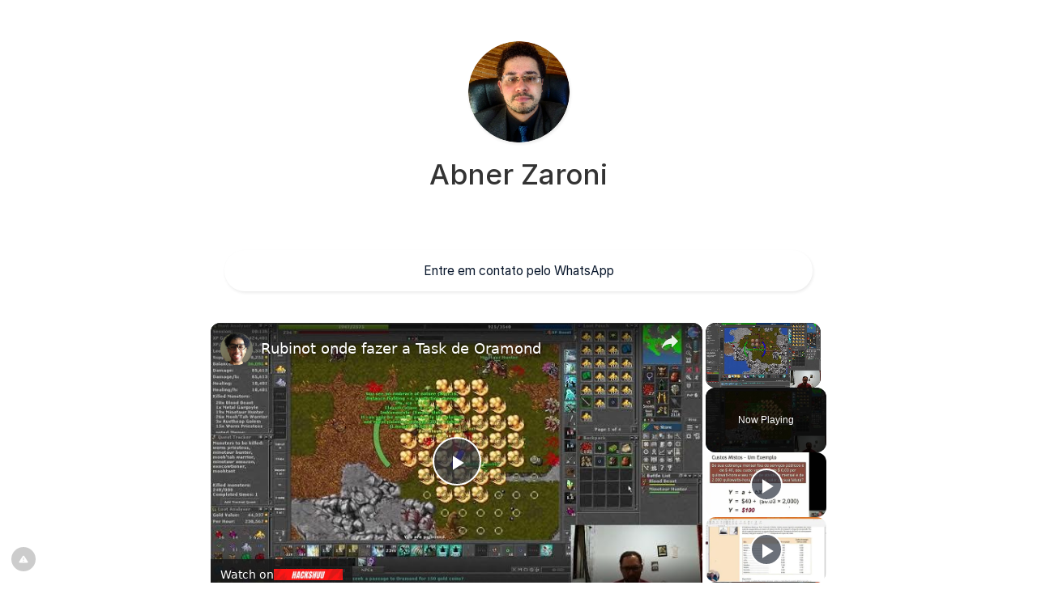

--- FILE ---
content_type: text/css
request_url: https://conecta.bio/themes/altum/assets/css/link-custom.min.css?v=6300
body_size: 711
content:
.link-html{height:100%}.link-body{background-size:cover!important;background-position:center center!important;background-repeat:no-repeat!important;min-height:100%}.link-video-background{object-fit:cover;top:0;left:0}.link-body-backdrop,.link-video-background{position:fixed;width:100%;height:100%}.link-info{position:fixed;z-index:1;bottom:1rem;left:1rem}.link-info a{display:flex;align-items:center;justify-content:center;border-radius:50%;min-width:30px;min-height:30px;backdrop-filter:blur(5px);-webkit-backdrop-filter:blur(5px);background-color:#0003;color:#fff}.link-info a:hover{backdrop-filter:blur(10px);-webkit-backdrop-filter:blur(10px);color:#fff}.link-content{padding-top:2rem}.link-image{width:125px;height:125px;object-fit:contain}.link-verified{border:2px solid #fff;border-radius:50rem;padding:.35rem .55rem;background:#0086ff;color:#fff;font-weight:700}.link-verified-small{color:#0086ff;vertical-align:text-top}.link-verified-small .fa-stack{font-size:.8rem}.link-btn{position:relative;white-space:normal;word-wrap:break-word;padding:1rem 4.5rem;font-size:1.1rem;transition:opacity .3s,background .3s}.link-btn:hover{animation:none}.link-btn,.link-btn-straight{border-radius:0}.link-btn-round{border-radius:50px}.link-btn-rounded{border-radius:.4rem}.link-avatar-straight{border-radius:0}.link-avatar-round{border-radius:50rem}.link-avatar-rounded,.link-iframe-child-round iframe{border-radius:.3rem}.link-hover-animation-smooth{transition:transform .3s}.link-hover-animation-instant:hover,.link-hover-animation-smooth:hover{transform:scale(1.025)}.link-hover-animation-instant:active,.link-hover-animation-smooth:active{transform:scale(.975)}.link-btn-image-wrapper{overflow:hidden;width:100%;height:100%;max-width:45px;max-height:45px;position:absolute;top:50%;margin-top:-22.5px;margin-left:-4.1rem}[dir=rtl] .link-btn-image-wrapper{margin-left:initial;margin-right:-4.1rem}.link-big-btn{padding:1rem}.link-big-btn-image-wrapper{width:15%;height:calc(100% - 2rem);display:flex;align-items:center;justify-content:center;position:absolute;overflow:hidden}.link-big-btn-image{max-width:100%;max-height:100%;width:auto;height:auto;object-fit:contain}.link-big-content-wrapper{margin-left:15%;width:70%;padding:0 1rem}.link-big-icon-wrapper{width:15%}.link-grid-image-wrapper{position:relative;width:100%;background:0 0;border-radius:.3rem;overflow:hidden;background-position:center;background-size:cover}.link-grid-image-wrapper-columns-2{height:10rem}.link-grid-image-wrapper-columns-3{height:6rem}@media (min-width:992px){.link-grid-image-wrapper-columns-2{height:20rem}.link-grid-image-wrapper-columns-3{height:10rem}}.link-grid-image-overlay{position:absolute;bottom:0;width:100%;height:3rem;background:linear-gradient(to top,rgba(0,0,0,.55),transparent);display:flex;justify-content:center;align-items:center;padding:.25rem 1rem}.link-grid-image-overlay-text{color:#fff;text-shadow:1px 1px 3px #00000038;width:100%;font-weight:700}.link-btn-image{width:100%;height:auto}.link-external-item-image{width:100%;height:auto;max-height:10rem;object-fit:cover}.link-iframe-round{overflow:hidden;position:relative}.link-iframe-round,.link-round{border-radius:.3rem}#links>.row>div:target{transform:scale(1.05)}.link-socials-button-wrapper{aspect-ratio:1/1;display:inline-flex;justify-content:center;align-items:center;width:auto;height:auto}.link-review-image,.link-socials-button-wrapper a{display:flex;align-items:center;justify-content:center}.link-socials-button-wrapper a{width:100%;height:100%}.link-review-image{width:2.5rem;height:2.5rem;border-radius:50rem;object-fit:cover;background:rgba(0,0,0,.1);color:#000;font-weight:700}.link-image-slider-image{object-fit:cover}.link-faq button{font-size:1.1rem}.link-footer{margin:3rem 0}.link-footer-branding{font-size:.9rem}.modal-header{padding:1rem;border-bottom:0}.modal-subheader{padding:0 1rem;border-bottom:0;margin:0}.modal-content{padding:1rem;border:0;box-shadow:none;-webkit-box-shadow:none}form .btn-primary{transition:all .3s ease-in-out}form .btn-primary,form .btn-primary:active,form .btn-primary:focus,form .btn-primary:hover{background:#000!important;border-color:#000!important;box-shadow:none!important}form .btn-primary:focus,form .btn-primary:hover{opacity:.85}form .btn-primary:active{opacity:.75}.btn:active,.btn:focus{box-shadow:none!important}.modal-backdrop,.share-button:hover{backdrop-filter:blur(10px);-webkit-backdrop-filter:blur(10px)}.modal-backdrop{background-color:rgba(0,0,0,.5);opacity:1!important}.share-button-wrapper{z-index:2;top:1rem;right:1rem}.share-button{border-radius:50%;width:45px;height:45px;backdrop-filter:blur(5px);-webkit-backdrop-filter:blur(5px);background-color:#0003;color:#fff}.share-button:hover{color:#fff}.branded-button-icon{width:20px;height:20px}[data-biolink-block-id]{transition:.3s all;border:2px solid transparent}[data-biolink-block-id].preview-highlight{background:rgba(255,255,255,.2)!important;border:2px solid rgba(255,255,255,.4)!important;box-shadow:0 0 0 2px rgba(0,0,0,.1);border-radius:.3rem}.link-header-avatar{position:absolute}[data-biolink-block-type=business_hours] .link-btn-round,[data-biolink-block-type=paragraph] .link-btn-round,[data-biolink-block-type=review] .link-btn-round{border-radius:25px}[data-biolink-block-type=paragraph] p:last-child{margin-bottom:0}.link-business-hours-icon-wrapper{width:2.75rem;height:2.75rem;border-radius:50rem;object-fit:cover;display:flex;align-items:center;justify-content:center;opacity:.2}.ql-content p{margin-bottom:0!important}

--- FILE ---
content_type: text/vtt; charset=utf-8
request_url: https://video-meta.open.video/caption/NsQHfeRSSoVbhmXG/cf2081e6b8ed3915de8486c22cbb8a76_pt-BR.vtt
body_size: 3710
content:
WEBVTT

00:05.360 --> 00:13.170
Esse é o novo K, a versão do compacto da
Ford que está chegando ao mercado brasileiro

00:13.170 --> 00:20.950
Agora em setembro, o modelo parte de trinta e cinco mil, trezentos
e noventa e cinco reais na versão ponto zero de três cilindros com

00:20.950 --> 00:28.409
até oitenta e cinco cavalos de potência, e também
está disponível na versão um ponto cinco Motor Sigma

00:28.409 --> 00:37.630
dezesseis válvulas flex de até cento e dez
cavalos com etanol. O novo K chega para brigar

00:37.630 --> 00:46.639
em um segmento muito concorrido, o dos compactos
populares. O modelo vai brigar diretamente com o

00:46.639 --> 00:55.549
gol, com o Palio com o Onix e com o HB
vinte e tem grandes chances de se dar bem

00:56.869 --> 01:05.879
O modelo vem com um diferencial interessante
os temas CIC diretamente para o

01:05.879 --> 01:15.199
nove dois do Samu em caso de acidente. Além disso,
o sistema ADC consiste em controle de tração

01:15.199 --> 01:24.110
e controle de estabilidade. Além do sistema h, a de assistência
de partida em rampa são outros diferenciais do modelo

02:43.410 --> 02:49.779
Visualmente, O grande diferencial do novo K em
relação ao novo mais que é a versão sedan

02:49.779 --> 02:58.880
além da traseira encurtada em relação
ao sedam, são os faróis com máscara

02:58.880 --> 03:06.440
negra e a grade com formato ego,
o chamado colmeia estilo coia

03:28.490 --> 03:34.970
Esta é a chave do novo K.
Ela é do tipo canivete

03:38.309 --> 03:50.009
vem com o botão do travamento das
portas, abertura das portas, destravamento

03:51.330 --> 04:01.990
do porta malas e um alerta
com um toque de botina. Luzes

04:01.990 --> 05:12.600
picantes que pode ser desligado rapidamente. Como

05:12.600 --> 05:18.220
você pode ver, o interior
praticamente é o mesmo do novo K

05:18.220 --> 05:27.260
mais o grande diferencial desta versão S
L do novo K que vem com o motor um ponto

05:27.260 --> 05:31.160
zero de três cilindros com até
dezoito e cinto cavalos de potência

05:35.850 --> 05:45.720
Por isso o acabamento é prateado. No console central

05:45.720 --> 05:57.239
onde fica o sistema e no VO
o acabamento do volante, bem

05:57.239 --> 06:22.970
como o acabamento dos apoios
de braço das portas. Os

06:22.970 --> 06:37.549
comandos são os mesmos, independente do motor utilizado. Temos

06:37.549 --> 06:42.609
aqui o SESC com descarte de
emergência para o nove e dois do SAMU

06:43.260 --> 06:52.619
além de ceder MP três, Rádio Conexão
no USB auxiliar e comandos de voz

06:53.670 --> 07:06.089
além de Bluetooth, luzes de leitura e

07:06.089 --> 07:22.029
comparações com o espelho, mas sem iluminação. Sistema

07:22.029 --> 07:31.359
de ar condicionado O cluster simples e funcional como

07:31.359 --> 07:40.769
tem de ser num num modelo compacto
e agora vamos conhecer o motor

07:40.769 --> 08:16.089
deste modelo Motor

08:16.089 --> 08:25.290
um ponto zero de três cilindros Reflexo da Ford, entrega oitenta
cavalos de potência com gasolina e oitenta e cinco cavalos de potência

08:25.290 --> 08:33.559
com etanol. O torque é de dez vírgula dois
quilogramas. Força AH com o etanol com gasolina

08:33.559 --> 08:42.129
Desculpe e com o etanol entrega dez vírgula
sete quilos com força por dez vírgula

08:42.129 --> 08:52.299
sete programas Força me. Apesar de ser um interesse
cilindro, ele vibra muito pouco e praticamente

08:52.299 --> 09:01.789
não. Se não se sente, não é perceptível
esse essa sensação dentro do veículo

09:01.789 --> 09:06.960
uma Em alguns outros modelos com motor de três
cilindros, seu funcionamento é bastante suave

09:10.919 --> 10:41.190
elástico, garantindo aí uma boa performance.
Ah, esse compacto da esse novo compacto da porta o

10:41.190 --> 10:50.570
porta-malas do novo k tem duzentos e
cinquenta e sete litros, um espaço razoável

10:50.570 --> 11:01.599
para uma família pequena. Temos aqui um estepe de

11:01.599 --> 11:11.750
velocidade limitada a oitenta quilômetros por hora. No entanto,
ele possui um perfil normal um sete cinco meia cinco a catorze


--- FILE ---
content_type: text/vtt; charset=utf-8
request_url: https://video-meta.open.video/caption/NsQHfeRSSoVbhmXG/cf2081e6b8ed3915de8486c22cbb8a76_pt-BR.vtt
body_size: 3638
content:
WEBVTT

00:05.360 --> 00:13.170
Esse é o novo K, a versão do compacto da
Ford que está chegando ao mercado brasileiro

00:13.170 --> 00:20.950
Agora em setembro, o modelo parte de trinta e cinco mil, trezentos
e noventa e cinco reais na versão ponto zero de três cilindros com

00:20.950 --> 00:28.409
até oitenta e cinco cavalos de potência, e também
está disponível na versão um ponto cinco Motor Sigma

00:28.409 --> 00:37.630
dezesseis válvulas flex de até cento e dez
cavalos com etanol. O novo K chega para brigar

00:37.630 --> 00:46.639
em um segmento muito concorrido, o dos compactos
populares. O modelo vai brigar diretamente com o

00:46.639 --> 00:55.549
gol, com o Palio com o Onix e com o HB
vinte e tem grandes chances de se dar bem

00:56.869 --> 01:05.879
O modelo vem com um diferencial interessante
os temas CIC diretamente para o

01:05.879 --> 01:15.199
nove dois do Samu em caso de acidente. Além disso,
o sistema ADC consiste em controle de tração

01:15.199 --> 01:24.110
e controle de estabilidade. Além do sistema h, a de assistência
de partida em rampa são outros diferenciais do modelo

02:43.410 --> 02:49.779
Visualmente, O grande diferencial do novo K em
relação ao novo mais que é a versão sedan

02:49.779 --> 02:58.880
além da traseira encurtada em relação
ao sedam, são os faróis com máscara

02:58.880 --> 03:06.440
negra e a grade com formato ego,
o chamado colmeia estilo coia

03:28.490 --> 03:34.970
Esta é a chave do novo K.
Ela é do tipo canivete

03:38.309 --> 03:50.009
vem com o botão do travamento das
portas, abertura das portas, destravamento

03:51.330 --> 04:01.990
do porta malas e um alerta
com um toque de botina. Luzes

04:01.990 --> 05:12.600
picantes que pode ser desligado rapidamente. Como

05:12.600 --> 05:18.220
você pode ver, o interior
praticamente é o mesmo do novo K

05:18.220 --> 05:27.260
mais o grande diferencial desta versão S
L do novo K que vem com o motor um ponto

05:27.260 --> 05:31.160
zero de três cilindros com até
dezoito e cinto cavalos de potência

05:35.850 --> 05:45.720
Por isso o acabamento é prateado. No console central

05:45.720 --> 05:57.239
onde fica o sistema e no VO
o acabamento do volante, bem

05:57.239 --> 06:22.970
como o acabamento dos apoios
de braço das portas. Os

06:22.970 --> 06:37.549
comandos são os mesmos, independente do motor utilizado. Temos

06:37.549 --> 06:42.609
aqui o SESC com descarte de
emergência para o nove e dois do SAMU

06:43.260 --> 06:52.619
além de ceder MP três, Rádio Conexão
no USB auxiliar e comandos de voz

06:53.670 --> 07:06.089
além de Bluetooth, luzes de leitura e

07:06.089 --> 07:22.029
comparações com o espelho, mas sem iluminação. Sistema

07:22.029 --> 07:31.359
de ar condicionado O cluster simples e funcional como

07:31.359 --> 07:40.769
tem de ser num num modelo compacto
e agora vamos conhecer o motor

07:40.769 --> 08:16.089
deste modelo Motor

08:16.089 --> 08:25.290
um ponto zero de três cilindros Reflexo da Ford, entrega oitenta
cavalos de potência com gasolina e oitenta e cinco cavalos de potência

08:25.290 --> 08:33.559
com etanol. O torque é de dez vírgula dois
quilogramas. Força AH com o etanol com gasolina

08:33.559 --> 08:42.129
Desculpe e com o etanol entrega dez vírgula
sete quilos com força por dez vírgula

08:42.129 --> 08:52.299
sete programas Força me. Apesar de ser um interesse
cilindro, ele vibra muito pouco e praticamente

08:52.299 --> 09:01.789
não. Se não se sente, não é perceptível
esse essa sensação dentro do veículo

09:01.789 --> 09:06.960
uma Em alguns outros modelos com motor de três
cilindros, seu funcionamento é bastante suave

09:10.919 --> 10:41.190
elástico, garantindo aí uma boa performance.
Ah, esse compacto da esse novo compacto da porta o

10:41.190 --> 10:50.570
porta-malas do novo k tem duzentos e
cinquenta e sete litros, um espaço razoável

10:50.570 --> 11:01.599
para uma família pequena. Temos aqui um estepe de

11:01.599 --> 11:11.750
velocidade limitada a oitenta quilômetros por hora. No entanto,
ele possui um perfil normal um sete cinco meia cinco a catorze


--- FILE ---
content_type: text/vtt; charset=utf-8
request_url: https://video-meta.open.video/caption/wTiSco5P2gpJ/0b7f6e9f800f3788a4171918906e2bbf_pt.vtt
body_size: 6280
content:
WEBVTT

00:00.520 --> 00:03.560
Olá seja bem-vindo a esse vídeo eu vou

00:03.560 --> 00:06.640
mostrar onde fazer a tesque de oramond

00:06.640 --> 00:07.639
aqui no

00:07.639 --> 00:10.599
Rubin basicamente você sai ali de TRS

00:10.599 --> 00:14.559
você vem aqui no barco fala or Yes e vai

00:14.559 --> 00:17.039
ter essas duas entradas ali no cano ali

00:17.039 --> 00:19.480
atrás a entrada da direita você cai

00:19.480 --> 00:23.279
direto na hun e a entrada de cima você

00:23.279 --> 00:24.920
cai na

00:24.920 --> 00:26.679
cidade

00:26.679 --> 00:28.960
eu eu

00:28.960 --> 00:33.120
acabei Bea cliquei na na entrada de cima

00:33.120 --> 00:35.960
porque a minha ideia era só parar ali na

00:35.960 --> 00:38.399
frente para mostrar que que tinha essa

00:38.399 --> 00:42.559
entrada mas eu acabei entrando e aí

00:42.559 --> 00:44.200
aproveitei que eu já tinha entrado mesmo

00:44.200 --> 00:46.719
e já vou mostrar como

00:46.719 --> 00:50.079
que que que sai daqui de oramond e vai

00:50.079 --> 00:51.680
para hant por aqui né caso você queira

00:51.680 --> 00:53.559
cair direto na hant Você só entra no

00:53.559 --> 00:56.320
cano da direita e caso você queira ir na

00:56.320 --> 00:58.960
cidade você senta no buraco de cima né

00:58.960 --> 01:02.160
que foi o que eu que eu fiz E aí

01:02.160 --> 01:03.440
basicamente Você vai descer essa

01:03.440 --> 01:05.920
escadinha aqui vai lá embaixo onde tem

01:05.920 --> 01:08.640
aquele simbolozinho igual igual do barco

01:08.640 --> 01:11.119
e aí vai ter um teleporte lá um

01:11.119 --> 01:14.119
portalzinho azul e aí você só entra lá e

01:14.119 --> 01:16.680
você já vai cair direto na na rant com

01:16.680 --> 01:21.799
os com os PR Minotauro e todos os bichos

01:21.799 --> 01:25.799
daquela tesque de oramond é essa rant

01:25.799 --> 01:28.560
aqui em específico eu gosto de virm com

01:28.560 --> 01:33.399
Royal Star e escudo porque aqui quando

01:33.399 --> 01:35.799
quando você vai correr né com ar com

01:35.799 --> 01:37.960
essas coisas você acaba lurando muito o

01:37.960 --> 01:40.119
bicho

01:40.119 --> 01:43.600
e nesse levvel aqui Dependendo pode pode

01:43.600 --> 01:46.119
dar problema né com consumo aqui é bem

01:46.119 --> 01:47.719
tranquilo

01:47.719 --> 01:51.000
mas no no geral prefiro V escudo e

01:51.000 --> 01:54.880
também arrange com com Royal Star ela dá

01:54.880 --> 01:57.000
um lucro bem legal porque ela é

01:57.000 --> 01:58.840
baratinha né então

01:58.840 --> 02:03.439
eh é bem fácil de de ter lucro já que Eh

02:03.439 --> 02:05.880
caso você queira também né Eh saber como

02:05.880 --> 02:08.239
fazer dinheiro rápido Tem um vídeo que

02:08.239 --> 02:10.319
eu postei hoje cedo né de como fazer um

02:10.319 --> 02:12.200
cak e meio por hora mesmo sendo level

02:12.200 --> 02:14.760
baixo provavelmente eh quando você

02:14.760 --> 02:17.800
chegar em m eh já dá para você fazer que

02:17.800 --> 02:21.319
é farmando rop Belt tem um tem uma Cave

02:21.319 --> 02:25.280
lá em anamon que ela sempre tá vazia eh

02:25.280 --> 02:28.840
mas falando aqui de de oramond é esse

02:28.840 --> 02:30.720
local aqui que é onde você cai Entrando

02:30.720 --> 02:32.879
lá no portal

02:32.879 --> 02:37.879
ele ele é bem assim fácil de de caçar é

02:37.879 --> 02:40.800
só você pode andar aqui aqui tudo

02:40.800 --> 02:42.319
tranquilo porque não tem nenhum outro

02:42.319 --> 02:44.800
bicho caso começar a juntar muito o

02:44.800 --> 02:48.200
bicho você corre eu venho de Hing of

02:48.200 --> 02:51.319
freeling e aqui ó era é esse portalzinho

02:51.319 --> 02:53.920
que você já cair direto na hun

02:53.920 --> 02:57.519
então é é uma hant assim muito tranquila

02:57.519 --> 03:00.280
não não tem segredo algum e cai night

03:00.280 --> 03:04.400
legs k armor é uma dica que eu dou

03:04.400 --> 03:07.799
também é que às vezes cai aquela aquela

03:07.799 --> 03:11.360
calça meio meio enferrujada E aí tu tu

03:11.360 --> 03:14.200
Compra aquele Rust remover que

03:14.200 --> 03:17.640
é é um potinho que você usa e

03:17.640 --> 03:20.799
normalmente dá para você pegar uma leg

03:20.799 --> 03:23.840
também de 5k Então se se o fho lá de

03:23.840 --> 03:25.640
remover tiver custando pouco Vale

03:25.640 --> 03:28.519
bastante a pena é Com escudo aqui D dá

03:28.519 --> 03:31.519
para tancar bastante bicho uma vez e eu

03:31.519 --> 03:32.560
deixo também

03:32.560 --> 03:36.680
o eu Cao com com strongman apption né

03:36.680 --> 03:41.080
mas e aqui Dropa poção então fica fica

03:41.080 --> 03:43.680
mais fácil ainda né de de fazer a Run

03:43.680 --> 03:46.200
então é basicamente isso a Run Espero

03:46.200 --> 03:49.360
que te ajude a fazer a tesque Eu

03:49.360 --> 03:51.640
particularmente eu acho acho essa tesque

03:51.640 --> 03:56.120
chata mas eu tô eu tô refazendo

03:56.120 --> 04:01.159
porque Ah eu queria queria XP tal e

04:01.159 --> 04:04.239
agora depois eu já vou começar a sala

04:04.239 --> 04:07.239
dois então bom game aí pr você vou

04:07.239 --> 04:10.519
deixar a r rolando aí de o final né caso

04:10.519 --> 04:12.439
você queira ver quanto loot que deu mas

04:12.439 --> 04:15.120
não não deu muita coisa porque em algum

04:15.120 --> 04:18.479
momento ali eu entrei em um grupo E aí a

04:18.479 --> 04:20.120
pessoa que tava pegando lot não não

04:20.120 --> 04:22.160
dividiu e tal mas não não fazia

04:22.160 --> 04:24.320
diferença porque eu tava ali só para

04:24.320 --> 04:27.160
para gravar mesmo então não importa

04:27.160 --> 04:29.360
então até a próxima qualquer coisa possa

04:29.360 --> 04:31.160
aí nos nos comentários se tiver alguma

04:31.160 --> 04:33.080
Arante específico que você queira é só

04:33.080 --> 04:35.840
falar e não repara eu mordendo da língua

04:35.840 --> 04:38.580
porque eu tenho essa mania

04:38.580 --> 04:41.620
[Música]

04:58.639 --> 05:01.639
sempre

05:28.639 --> 05:31.639
ah

05:55.070 --> 05:58.240
[Música]

05:58.639 --> 06:01.639
ah

06:04.650 --> 06:07.710
[Aplausos]

06:28.560 --> 06:31.560
a

06:58.520 --> 07:01.520
w

07:28.520 --> 07:31.520
h

07:34.050 --> 07:37.149
[Aplausos]

07:58.440 --> 08:01.440
h

08:17.270 --> 08:26.759
[Música]

08:29.180 --> 08:57.250
[Música]

08:58.440 --> 09:00.350
C

09:00.350 --> 09:23.920
[Música]

09:23.920 --> 09:26.920
m


--- FILE ---
content_type: text/vtt; charset=utf-8
request_url: https://video-meta.open.video/caption/NOaekCfuqGdicnjK/607d8b6b0f87bcf6fb56ee4d89482c9f_pt-BR.vtt
body_size: 2732
content:
WEBVTT

00:01.960 --> 00:06.289
seja bem vindo ao seu novo canal de
notícias sobre astronomia, Tecnologia

00:06.289 --> 00:15.369
ciências, Curiosidades Enfim, esse é o Space News comigo, Ricardo
e essa imagem que você está vendo foi tirada pelo telescópio

00:15.369 --> 00:20.530
Vista, que é o telescópio de pesquisa
visível e infravermelho do Chile

00:20.530 --> 00:26.090
Essa aí é uma imagem infravermelha de
MGC SEID mil sete, cem vinte e três

00:26.090 --> 00:35.869
que está localizado há vinte e oito mil anos
luz da Terra na constelação de Sargitário e

00:35.869 --> 00:45.150
uma rocha espacial potencialmente ameaçadora e a terra foi detectada por
um novo algoritmo de inteligência artificial programada para encontrar

00:45.150 --> 00:54.700
asteroides que se aproximam perigosamente do nosso planeta Recém
descoberto asteroide próximo à Terra foi nomeado de dois mil vinte e dois

00:54.700 --> 01:04.510
s dois, cem, dezoito e nove e é o primeiro asteroide
potencialmente perigoso ser pelo algoritmo e link três

01:04.510 --> 01:09.980
D Programa Hélio Link três D foi desenvolvido
para auxiliar o Observatório Vera C

01:09.980 --> 01:16.580
Ruben, situada no Chile e em sua missão
de dez anos de mapear e o céu noturno

01:16.580 --> 01:22.339
com a capacidade de identificar rochas
espaciais em rotas de colisão com a terra

01:22.339 --> 01:30.830
Algoritmo é uma ferramenta crucial para a prevenção de
possíveis impactos. Rocha em questão tem cerca de cem

01:30.830 --> 01:39.930
dezoito e três metros de largura, o tamanho de dois campos
de futebol e deve passar pela terra e um raio de dois cem

01:39.930 --> 01:46.730
vinte cinco mil quilômetros. Para você ter uma
ideia, a distância entre a Terra e a Lua está

01:46.730 --> 01:53.010
em média, de três, cem, dezoito e quatro mil
quilômetros. Isso pode ser bastante alarmante

01:53.010 --> 02:02.029
Embora seja classificado como potencialmente perigoso. Isso não
significa que seja inevitável que impacte a terra no futuro

02:02.330 --> 02:11.419
Estima se que aproximadamente dezanove e cinto dos asteroides de
tamanho superior a um quilômetro já tenham sido descobertos pelos

02:11.419 --> 02:18.699
astrônomos. Já os cinto estão sendo pesquisados.
Quando um novo asteroide é encontrado

02:18.699 --> 02:28.009
os astrônomos fazem extensa observações para avaliar a
ameaça. Essa escala de Torino categoriza as ameaças previstas

02:28.009 --> 02:34.000
até cem anos no futuro, sendo a escala de
zero quando não tem nenhum perigo Há dez

02:34.000 --> 02:41.880
quando tem uma certa colisão com objeto grande. Atualmente,
todos os objetos conhecidos têm classificação zero

02:41.880 --> 02:51.699
Nenhum objeto conhecido até agora, uma classificação acima de
quatro quando o asteroide irá passar bem perto da terra e merece

02:51.699 --> 02:56.679
a atenção dos astrônomos. Então era isso
que eu queria trazer hoje aqui pra vocês

02:56.679 --> 03:01.500
Espero que vocês tenham gostado aí da edição,
aproveita, se inscreva em nosso canal curta

03:01.500 --> 03:05.440
aí nosso vídeo eu sou o
Ricardo e a gente se vê por aí


--- FILE ---
content_type: text/vtt; charset=utf-8
request_url: https://video-meta.open.video/caption/ywR-H_ck2UhB/615ec85d14d82912af32e0bf80b4de6d_pt-PT.vtt
body_size: 31816
content:
WEBVTT

00:02.329 --> 00:11.750
bom pessoal, então continuando o que a
gente viu até agora, o que que a gente

00:11.750 --> 00:18.709
entendeu ou aprendeu em relação ao
comportamento de custos dentro do intervalo

00:18.709 --> 00:27.950
Relevante? Então agora eh dentro do intervalo. Relevante?
Vai ficar subentendido. Eu não vou precisar falar

00:27.950 --> 00:36.189
que que é dentro do intervalo re- relevante? Está subentendido
porque senão não tem sentido eu falar em custo fixo

00:36.189 --> 00:45.279
Eu falar em custo eh variável,
eh se eu não trouxer

00:45.279 --> 00:51.919
esse conceito de intervalo relevante, então o que que a
gente aprendeu até agora sobre o comportamento de custo

00:51.919 --> 01:01.139
O custo variável total aumenta e
diminui de maneira proporcional ao nível

01:01.139 --> 01:07.690
de atividade? Então mudou minha criatividade,
mudou o meu custo variável total

01:07.690 --> 01:13.949
Por exemplo consumo de matéria prima
na produção. Quanto mais eu produzo

01:13.949 --> 01:23.180
mais eu gasto matéria-prima Agora, se eu
olhar por unidade, o custo variável por

01:23.180 --> 01:32.580
unidade é o mesmo sempre o que que significa isso?
Se eu consumo um quilo de matéria-prima por unidade

01:33.459 --> 01:39.029
Se eu produzir uma unidade ou se
eu produzir um milhão de unidades

01:39.029 --> 01:45.870
cada unidade vai usar a mesma
quantidade de matéria prima, ou seja

01:45.870 --> 01:53.419
o custo variável por unidade, ele é
constante em relação ao custo fixo

01:55.589 --> 02:01.599
ele não é afetado por variações no
nível de atividade dentro do intervalo

02:01.599 --> 02:08.149
Relevante? Então se eu pago dez
mil de aluguel e não produzo nada

02:08.149 --> 02:15.929
o meu aluguel continua sendo dez mil.
Se eu produzir um milhão de unidades

02:15.929 --> 02:25.229
eu pago dez mil de aluguel. Agora o meu
custo fixo quando eu olho em função

02:25.229 --> 02:34.279
de da unidade a cada unidade vendida ou produzida

02:34.279 --> 02:38.979
Ou seja, à medida que eu
aumento o meu nível de atividade

02:40.229 --> 02:47.270
o meu custo fixo, toda unidade diminui,
por exemplo, o aluguel de dez mil reais

02:47.270 --> 02:54.539
Se eu produzir uma umidade, o meu
custo fixo é de dez mil por unidade

02:55.589 --> 03:05.360
Agora, se eu produzir dez mil unidades, o meu
custo fixo possa ser de um real por unidade

03:05.360 --> 03:14.789
Ou seja, o meu custo fixo diminui à medida que
o meu nível de atividade aumenta e vice-versa

03:18.110 --> 03:27.940
aqui gente agora hum pequeno teste
pra ver se o entendimento foi

03:27.940 --> 03:37.789
eh bom até agora. Qual dos
seguintes custos seria variável em

03:37.789 --> 03:45.529
relação ao número de cones vendidos em uma loja da
Bosque? Robis Pode haver mais de uma resposta correta

03:46.320 --> 03:55.399
Então, se eu olhar uma alguns custos
aqui de exemplo e eu distinguir

03:55.399 --> 04:04.179
qual custo desses relacionados tem
a ver com o nível de atividade

04:04.179 --> 04:09.259
Se ele tiver relação com o nível
de atividade, ele é variável

04:09.259 --> 04:15.570
se não tiver relação, ele é
fixo. Então o primeiro tipo de custo

04:15.570 --> 04:24.500
o custo de iluminação da loja.
Eu tenho que ter uma loja bonita

04:24.500 --> 04:33.489
Quer eu tenha cliente lá dentro? Quer não. Então
eu vou manter a minha loja acesa independente

04:33.489 --> 04:41.609
ela vai estar acesa o tempo inteiro. Esse tipo
de custo independe do meu nível de atividade

04:43.179 --> 04:49.630
Se fosse a energia elétrica consumida na
fabricação do sorvete é outra coisa

04:49.630 --> 04:55.959
Aqui eu tô falando. O custo de
iluminação da noite, segundo custo

04:55.959 --> 05:02.500
o salário do gerente da loja. Eu
tenho um gerente que ele recebe

05:02.500 --> 05:10.029
um salário de um modo geral. O salário
que ele recebe independe da minha produção

05:10.029 --> 05:15.750
Ele tá lá pra tomar conta da minha loja,
Não importa se eu tenho muitos clientes

05:15.750 --> 05:19.420
Se eu tenho poucos, o salário dele
tá garantido no final do mês

05:19.420 --> 05:28.730
Élógicoquesealojanãotivercliente,euvoumandareleembora,Masaíéoutrahistória.Masnomomentoqueeuestoupagandoosaláriodeleindepende

05:28.730 --> 05:36.149
da minha atividade, do meu nível
de atividade o custo do sorvete

05:37.940 --> 05:45.769
Aqui, quanto mais sorvete eu vendo
maior o meu custo com sorvete

05:46.660 --> 05:54.320
Se eu adquiro o sorvete de lá da
fábrica, quanto mais eu vender

05:54.320 --> 06:03.350
mais eu vou comprar da fábrica. Ou seja, o meu
custo com sorvete aumenta em relação do número

06:03.350 --> 06:13.000
de cones que eu vento e o quarto
custo de guardanapos para os clientes

06:13.000 --> 06:20.440
Se a gente pensar que eu dou um guardanapo ou dois
em média pra cada cliente que compra um cone

06:20.440 --> 06:29.880
Se eu não vender cone nenhum, eu não vou dar guardanapo nenhum.
À medida que eu aumento a quantidade de guardanapos de de

06:29.880 --> 06:35.440
ah, a quantidade de sorvetes vendidos, eu
vou aumentar o meu custo com guardanapos

06:35.440 --> 06:44.660
Então a minha resposta aqui seria
letra C e letra D, que são as

06:44.660 --> 06:53.890
duas respostas que me mostram que são custos
variáveis. As outras duas são custos fixos

06:56.350 --> 07:03.730
Bom, mas nem só de custo variável
e fixo. Vim de uma indústria

07:03.730 --> 07:12.970
Eu tenho custos que são chamados de
custos mistos o ou semi variáveis ou semi

07:12.970 --> 07:18.769
fixos, mas vamos chamar aqui de custos
mistos. Isso aqui um custo misto

07:18.769 --> 07:27.959
Ele tem elementos dos dois tipos de custos. Ele tem um
elemento do custo variável e ele tem um elemento do custo

07:27.959 --> 07:37.079
fixo. Por exemplo, o meu gasto
com energia elétrica. Eu tenho

07:37.079 --> 07:44.220
uma taxa que é fixa, não
importa o o meu consumo de energia

07:44.220 --> 07:53.329
eu vou pagar aquela taxa fixa todos os meses,
independente de consumir e eu tenho uma taxa que

07:53.329 --> 08:02.609
éemfunçãodonúmerodequilowattshoras.Entãoquantomaiseugastarenergiaelétrica,mais

08:02.609 --> 08:11.790
eu pago de energia elétrica. Então eu tenho um
pedaço do custo de energia elétrica que é fixo e

08:11.790 --> 08:17.440
eu tenho um pedaço do custo de
energia elétrica que é variável

08:19.559 --> 08:29.309
Assim o ideal é a gente
ter uma equação que

08:29.309 --> 08:38.409
me mostre o o valor do meu custo. Essa
equação é uma equação da reta igual y

08:38.409 --> 08:48.570
igual a mais b x. Porque se eu somar o meu custo
fixo ao meu custo variável lembrem-se q no

08:48.570 --> 08:57.580
exemplo anterior eu tinha aqui um custo
misto total. O meu custo variável ele vai

08:57.580 --> 09:06.510
aumentando e ele parte do meu custo fixo, né?
Então isso aqui é o meu custo misto total

09:06.510 --> 09:15.979
Vejam que isso é uma reta, partindo de onde o
meu custo fixo e qual que é a equação da reta

09:17.590 --> 09:27.109
uma equação da reta a gente já aprendeu que é y
igual a mais p x onde y é o meu custo misto total Ah

09:27.950 --> 09:37.880
que é a inter interseção aqui
da reta na no eixo das eh do

09:37.880 --> 09:45.890
custo total aqui de serviço público no
eixo das ordenadas eh é o meu custo fixo

09:45.890 --> 09:53.239
Ele começa onde é o meu custo
fixo U B é o custo variável

09:53.239 --> 10:03.719
ele dá a inclinação da reta. Por exemplo,
se eu pagar chutando cinco reais mais

10:03.719 --> 10:12.900
um real por quilowatt consumido, então
o meu a seria cinco e o meu b seria um

10:12.900 --> 10:21.309
O x é o nível de atividade. Então, por
exemplo, se eu tiver mil quilowatts x é mil

10:21.309 --> 10:30.909
Se eu tiver zero quilowatt x é zero tá
então meu custo misto é encontrado por

10:31.729 --> 10:40.849
equação da reta. Vamos ver um exemplo
pra ficar melhor o entendimento vejam Eu

10:40.849 --> 10:47.369
recebi uma cobrança desse jeito.
Eu sei que eu eu pago mensalmente

10:47.369 --> 10:56.390
quarenta eh reais e eu pago mais
três centavos por quilowatt

10:56.390 --> 11:03.989
hora. E o meu nível de atividade mensal de dois mil
quilowatts hora Qual que é o valor da minha fatura

11:04.799 --> 11:13.900
Equação da reta Y igual a mais B x é o
meu custo misto total A é a parcela do custo

11:13.900 --> 11:21.679
fixo quarenta b é a parcela do custo
variável por nível de atividade

11:22.650 --> 11:31.859
E o meu nível de atividade aqui é quilowatt. Hora então
é três centavos e o meu nível de atividade foram dois

11:31.859 --> 11:42.119
mil quilowatts, Ou seja, minha
conta vai dar cem reais. Bom, Vejam

11:42.119 --> 11:51.520
a gente sempre compara olha que falam
custos, a gente tá muito ligado

11:51.520 --> 12:00.559
àpartedeengenharia,nãotemjeito.Ehdagenteesqueceroengenheiro,n�

12:00.559 --> 12:10.099
Por quê? Porque o contador, o
ista de custos o o conto no Oder

12:10.770 --> 12:15.179
ele tá lá dentro do escritório
dele e ele recebe os papéis prontos

12:15.179 --> 12:24.229
Ele não tá lá dentro da fábrica. Então
eu classifico como variável fixa em função

12:25.159 --> 12:29.710
no conhecimento que o ista
tem de como a conta se comporta

12:31.210 --> 12:36.590
Só que às vezes eu preciso da
abordagem de engenharia. Por quê

12:36.590 --> 12:45.109
Porque ele tem um conhecimento muito mais
amplo da produção do que o ista de custos

12:45.109 --> 12:54.280
E ele classifica os custos com base na
avaliação. EH que ele faz dos métodos

12:54.280 --> 12:58.799
de produção e dos requisitos de
material, mão de obra e despesas gerais

12:58.799 --> 13:08.080
Então, muitas vezes ah, o ista contábil, ele precisa
da ajuda de um engenheiro pra classificar corretamente

13:08.080 --> 13:18.760
os custos. Bom partindo pro nosso objetivo. Quatro

13:18.760 --> 13:26.640
Que é o quê? isar o custo misto usando um
gráfico de dispersão e o método dos pontos extremos

13:26.640 --> 13:35.799
Então agora aqui a gente vai aprender como
é que eu calculo a equação da reta em

13:35.799 --> 13:43.820
função de informações que eu recebo
do comportamento dos custos mês a mês

13:44.659 --> 13:54.049
Vamos partir aqui de um exemplo aqui, onde o
ista de custo recebeu as seguintes informações

13:54.049 --> 13:59.830
Ele recebeu em função de seis
meses uma planilha com horas gastas

13:59.830 --> 14:08.849
com manutenção e do lado uma outra coluna
contou com o custo total de manutenção que

14:08.849 --> 14:17.229
a fábrica teve. Então, vejam que eu
gastei esse volume de horas de manutenção

14:17.900 --> 14:28.109
Então isso aqui é físico e eu despedi. Eu
gastei isso aqui em dinheiro com manutenção

14:28.109 --> 14:37.369
Vejam que minha manutenção é conduzida pelo
nível de atividade, horas de manutenção

14:38.890 --> 14:44.099
Como é que eu sei se esse
custo é um custo fixo

14:44.099 --> 14:53.070
um custo variável ou um custo misto?
O que que a gente tem que pôr

14:53.070 --> 15:04.349
Fazer colocar em um gráfico aquela
equação? Onde eu vou ter de um lado Ah

15:04.349 --> 15:10.150
o Y do outro o X onde o
Y é o meu custo total

15:10.770 --> 15:16.280
e o X é o meu nível de atividade
que vai ser horas de manutenção

15:19.729 --> 15:29.099
Hum, o que a gente vai fazer aqui

15:30.659 --> 15:40.070
nesse desenho? E aí eu sugiro que todos vocês coloquem
no Excel e daqui a pouco eu vou colocar aqui também essa

15:40.070 --> 15:47.059
planilha no excel pra gente ver melhor
esse comportamento que eu sugiro aqui

15:48.020 --> 15:54.409
que seja feito em um gráfico. Então,
nós vamos colocar isso aqui em um excel

15:55.179 --> 16:04.849
mas antes disso a gente a de colocar lá na no
Excel e calcular em função da equação da reta

16:04.849 --> 16:13.010
Vamos ver como é que a gente calcula o
custo misto em função dos pontos extremos

16:13.669 --> 16:17.940
O que que é eu eu calcular em
função dos pontos extremos

16:17.940 --> 16:27.010
Éeuolhandoparaosnúmeroseuescolherqualfoiomêsondeeu

16:27.010 --> 16:36.640
tive o menor e o maior nível de atividade.
Então, se eu olhar aqui em horas de manutenção

16:37.669 --> 16:43.239
junho foi quando eu tive o meu maior nível
de atividade. Oitocentos e cinquenta horas

16:43.239 --> 16:50.299
Julho de desculpa Fevereiro foi quando eu tive o meu
menor nível de atividade quatrocentos e cinquenta

16:51.020 --> 16:58.169
ou seja, entre o mês de
fevereiro e o mês de junho

16:58.820 --> 17:08.099
Eu tive uma diferença entre os dois de quatrocentas
obras. Se eu olhar quanto que eu gastei em

17:08.099 --> 17:17.439
fevereiro e quanto que eu gastei em junho? Aqui
também? Coincidentemente, mas às vezes nem sempre

17:17.439 --> 17:26.749
éassim.Omeumenorgastofoiemfevereiro.Omeumaiorgastofoiemjunho.Adiferençaentre

17:26.749 --> 17:35.859
os dois foi de dois mil e quatrocentos
reais. Como é que eu calculo

17:35.859 --> 17:45.420
Então o que que eu gastei por hora de manutenção?
É só dividir os dois mil e quatrocentos que é dono

17:45.420 --> 17:52.699
do maior, o menor da diferença por quatrocentos,
que é a diferença do nível de atividade

17:52.699 --> 17:59.579
Ou seja, em média eu gastei seis
reais por hora de manutenção

18:01.160 --> 18:11.890
Então, aqui, com o método dos pontos
extremos, a gente calculou o B t�

18:11.890 --> 18:19.420
que é o custo variável em função da
hora de manutenção. Mas e o custo fixo

18:20.449 --> 18:30.060
O custo fixo ainda pelo método
dos pontos extremos, vejam eu

18:30.060 --> 18:38.199
mantendo ali o mais alto e o mais baixo. Eu tive
aqui oitocentos e cinquenta horas de manutenção

18:38.199 --> 18:46.790
Gastei nove mil e oitocentos, Então se eu pegar só, esse
ponto aqui quanto de custo variável está aqui dentro

18:48.209 --> 18:53.660
Vejam que se o custo total é igual
ao custo fixo, mais o variável

18:53.660 --> 19:02.500
o custo fixo é o custo total, menos o variável. Então
o que que eu tenho que eu gastei nove mil e oitocentos

19:02.500 --> 19:09.979
E o meu custo variável foi seis por hora que eu
achei lá atrás vezes oitocentos e cinquenta horas

19:11.160 --> 19:20.369
Se eu fizer a conta, isso significa que eu gastei
de custo fixo quatro mil e setecentos dentro

19:20.369 --> 19:28.760
desses nove e oitocentos depois eu sugiro
que vocês façam o nível mais baixo

19:28.760 --> 19:38.229
Tá pra ver se a gente chega no mesmo resultado.
Então, se eu quiser com aqueles números

19:38.229 --> 19:44.800
lá, qual que é a equação
do custo de manutenção? O Y

19:44.800 --> 19:54.239
que é o meu custo misto total é igual, quatro mil
e setecentos que é meu posto fixo mais seis vezes x

19:54.239 --> 20:03.260
onde x é hora de manutenção.
Então essa é a minha equação do

20:03.260 --> 20:12.750
custo. Eh misto. Vejam que eu não usei ainda a
planilha de excel pra gente calcular a equação

20:12.750 --> 20:21.609
da reta. Depois nós vamos ver que nem sempre a gente tem uma
planilha de excel na mão e esse método dos pontos extremos

20:21.609 --> 20:31.329
àsvezesnosajudaaresolverdeumamaneirabastanterápida.Depoisvamos.Nósvamospegarumaplanilhadeexcel

20:31.329 --> 20:38.750
e ver se a gente consegue resolver
isso da mesma maneira. Bom

20:40.719 --> 20:49.869
tá aqui um exemplo, uma verificação rápida
pra ver se o entendimento de vocês at�

20:49.869 --> 20:59.150
aqui vejam que aqui eu paguei salários e
comissões dez mil, quando eu vendi oitenta

20:59.150 --> 21:04.930
mil unidades e quatorze mil quando
eu vendi cento e vinte mil unidades

21:06.130 --> 21:13.729
Se usar o método dos pontos extremos e
partindo do princípio, eu tenho só esses dois

21:13.729 --> 21:18.609
Então esses dois é o mais alto
e o mais baixo já é o extremo

21:18.609 --> 21:26.790
Qual é a parte variável dos salários e
comissões lembrem-se? O que que eu tenho que fazer

21:27.819 --> 21:38.209
Diminuir o nível de actividade
mais alto, do mais baixo, diminuir

21:38.209 --> 21:45.800
o que eu gastei o mais alto do
mais baixo. Dividir um pelo outro

21:45.800 --> 21:55.300
Eu tenho custo variável por unidade, então se eu
fizer essa conta cento e vinte mil menos oitenta

21:55.300 --> 22:04.310
mil catorze mil menos dez mil
Quanto que eu vou ter de custo

22:04.310 --> 22:13.560
por unidade? Vejam eu vou dividir quatro mil, que é
os quatorze menos dez por cento e vinte menos oitenta

22:13.560 --> 22:22.819
quarenta mil. Quanto que dá isso, dez centavos por

22:22.819 --> 22:31.310
unidade? Ah, então tá aqui a
pontinha para vocês darem uma olhada

22:33.640 --> 22:40.640
Bom, mas e a parte fixa dos salários? O que
que eu tenho que fazer pra achar a parte fixa

22:41.739 --> 22:49.130
Lembrem-se que se eu tenho que o meu custo
variável é de dez centavos por unidade

22:50.479 --> 22:59.540
quando eu vendi ca eh cento e vinte mil unidades eu
gastei catorze mil de custo variável o que que eu

22:59.540 --> 23:03.160
gastei que tá dentro desses catorze
mil? Que que eu tenho que fazer

23:03.750 --> 23:07.699
Simplesmente pegar os dez centavos
e multiplicar por cento e vinte mil

23:09.770 --> 23:18.760
Então eu gastei de custo variável doze mil
reais. Se o meu custo total foi de catorze mil

23:18.760 --> 23:26.020
qual? Que é a parte fixa dos
salários e comissões dois mil

23:26.020 --> 23:35.959
né? Então tá aqui o a contínua para

23:35.959 --> 23:45.040
vocês fazerem bom. A outra forma

23:45.040 --> 23:54.489
éessaqueeufaleideutilizaçãodoExcel,queéométododaregressãodemínimosquadrados.O

23:54.489 --> 24:00.760
que o Excel faz é esse método da
regressão de mínimos quadrados

24:00.760 --> 24:10.880
Então eu uso gráfico de dispersão pra
revelar se existe uma relação aproximadamente

24:10.880 --> 24:19.050
linear entre X e y às vezes. Há,
Às vezes não há esse método

24:19.050 --> 24:28.109
Usa todos os pontos e não somente
os extremos, né? E o objetivo dele

24:28.989 --> 24:38.739
éajustarumalinharetaaosdadosqueminimizemasomadoserrosaoquadrado.Então,essemétodoquevocêsaprenderam

24:38.739 --> 24:48.979
lá em estatística, como é que se calcula uma
equação da reta no método dos mínimos quadrados

24:48.979 --> 24:54.760
E o objetivo dele é minimizar a soma
dos erros aos eh dos erros ao quadrado

24:54.760 --> 25:01.319
Nós não vamos entrar nisso aqui. Eu vou partir
do princípio que vocês conhecem esse método

25:04.689 --> 25:13.709
Então que eu posso usar um software.
O Excel faz isso pra gente eu vou fazer

25:13.709 --> 25:21.949
com vocês? Ah, e e ele me
dá a equação da reta

25:23.069 --> 25:32.219
Só que quando eu calculo através de um software, eu
obtenho também uma estatística chamada R dois que

25:32.219 --> 25:38.439
ela me mostra qual que é a qualidade do
ajuste da linha? Quanto mais próximo de um

25:39.280 --> 25:48.359
melhor é o ajuste. Quanto mais
próximo de zero essa relação

25:48.359 --> 25:53.859
entre as variáveis é muito ruim e
ela pode, na realidade não existir

25:57.969 --> 26:07.339
Eles eh fornece estimativas diferentes.
Ah, é lógico um eh, eles utilizam

26:07.339 --> 26:14.829
um é mais simples e o outro é bem mais sofisticado.
Eles utilizam ferramentas diferentes né

26:14.829 --> 26:20.550
Um trabalha com dois pontos, trabalha
com todos os pontos. Qual que é o melhor

26:21.339 --> 26:25.520
Não digo que é melhor, mas o que
é o mais preciso é a regressão

26:25.520 --> 26:34.560
Sem dúvida que é a regressão.
Mas nem sempre eu tenho a mão uma

26:34.560 --> 26:43.719
uma planilha de Excel. Eu eu só tenho uma calculadora
e rapidamente eu consigo calcular pelos eh pelos

26:43.719 --> 26:49.819
extremos. Então, num primeiro, num momento
que eu preciso de uma resposta rápida

26:50.500 --> 27:00.770
eu consigo resolver isso com
os pontos extremos. Bom aqui

27:00.770 --> 27:06.550
o que que a gente vai tentar
agora a gente vai começar! Ah

27:08.030 --> 27:17.949
preparar a demonstração de resultado usando aquele formato
que a gente conhece e o formato da margem de contribuição

27:17.949 --> 27:27.410
que é o formato, que vem do custeio variável e
é muito utilizado gerencialmente Muito importante

27:28.020 --> 27:37.109
o formato da margem de contribuição,
então o que que é um e o outro

27:37.109 --> 27:41.670
vejam isso aqui é um formato
adicional, uma D r e bem simples

27:41.670 --> 27:51.020
Vendas C p V Lucro bruto Despesas gerais
e administrativas, lucro operacional O

27:51.020 --> 28:00.160
que a gente tá acostumado a ver, o que o que as
empresas publicam nos seus relatórios externos com

28:00.160 --> 28:05.699
margem de contribuição. Vejam que
não me importa se é custo, se despesa

28:06.530 --> 28:16.119
vendas, menos custos e despesas variáveis.
Eu tenho algo que se chama margem

28:16.119 --> 28:24.170
de contribuição, nós vamos falar eh
mais profundamente disso mais na frente

28:24.170 --> 28:29.930
mas é um conceito de extrema
importância. Ele é o quê? Qual

28:29.930 --> 28:39.180
Que, qual é a contribuição que essa venda, que
esses itens me deram para que eu consiga pagar os

28:39.180 --> 28:48.010
meus custos e despesas fixas? Então vejam que eu tive
nessa venda quarenta mil de margem de contribuição

28:50.339 --> 28:57.959
logo em seguida vem meus custos e despesas
fixas trinta mil. A última linha é a mesma

28:57.959 --> 29:05.689
mas o meio faz toda a diferença.
Isso aqui é utilizado pela gestão

29:05.689 --> 29:12.790
pela administração, isso aqui A gente
não não mostra como relatórios externos

29:16.660 --> 29:26.089
Bom aqui, então a gente
vai ver essa abordagem no

29:26.089 --> 29:33.150
capítulo cinco. Não deve ver no capítulo
oito, no capítulo seis, no capítulo doze

29:33.150 --> 29:40.619
Então a gente vai aprofundar eh esse
conceito de margem, de contribuição

29:40.619 --> 29:50.079
mais à frente lá, principalmente quando a gente, o
primeiro encontro que a gente vai ter aqui na análise

29:50.079 --> 29:57.349
de custo, volume e lucro, já já vai dar uma ideia
bem clara do que que é e como é que se utiliza

29:57.349 --> 30:06.670
E daí em diante é tudo muito, eh. É consequência desse
aprendizado que a gente vai ter aqui no capítulo cinco Mais à frente

30:09.729 --> 30:19.540
Bom o objetivo. Seis A gente tem que buscar
compreender a diferença entre custos diretos

30:19.540 --> 30:28.619
e custos indiretos. A gente falou nisso
rapidamente, mas vamos voltar ao assunto que que

30:28.619 --> 30:38.089
éaocustodireto.Sãoaquelescustosquepodemserrastreadosdeummodomuitodiretoa

30:38.089 --> 30:47.030
uma unidade do produto ou objeto oposto. O exemplo mais
claro é material direto matéria-prima mão de obra direta

30:47.630 --> 30:55.489
Nem sempre. Porque às vezes a mão de obra é direta,
mas ela é utilizada em m itens em m linhas de produção

30:55.489 --> 31:00.849
Mas, às vezes, quando eu tenho uma mão
de obra especializada direta em um item

31:00.849 --> 31:08.619
ela é rastreável facilmente naquele que é o custo
direto Tá mesmo quando tem a mão de obra direta

31:08.619 --> 31:15.800
Em vários itens a gente faz um rateio, né?
A gente tem que fazer um rateio pra poder

31:16.810 --> 31:27.359
Eh atribuir o custo da mão de obra direta ao
produto. Já um custo indireto eu não consigo

31:27.359 --> 31:36.239
eh ligá-lo ao produto de uma maneira muito clara
nem a unidade do produto ou nem ao objeto de custo

31:36.239 --> 31:43.290
por exemplo, despesa geral de fabricação. Isso
aqui eh vamos dizer o supervisor da fábrica

31:44.290 --> 31:51.069
Os gastos com a limpeza da fábrica são
gastos que eu tenho às vezes itens

31:51.069 --> 31:58.069
Por exemplo, vamos dizer que eu sou uma gráfica
e tô produzindo um monte de de embalagens

31:58.069 --> 32:07.579
Vamos dizer caixinhas de medicamento pra
n empresas, diferentes, essas caixinhas

32:07.579 --> 32:11.540
O papel é é muito fácil, eu sei
quanto cada caixinha, só de papel

32:11.540 --> 32:20.930
mas e a tinta que às vezes eu tenho caixinhas diferentes
que da mesma cor e a tinta tá lá dentro e eu não consigo

32:20.930 --> 32:26.589
medir quanto de tinta foi em cada
em cada caixinha que eu produzi

32:29.380 --> 32:40.199
Isso é um custo indireto, depois eh
essa. Todo o estudo de custos conduz

32:40.199 --> 32:44.939
ao que a gente faz com esse custo indireto.
Então o custo direto é muito fácil

32:44.939 --> 32:56.050
Eh. Eu o vejo ali muito claro.
Mas o custo indireto não bom

32:56.050 --> 33:02.930
aqui. Outra coisa importante é outros tipos de
custos que a gente vai se deparar aí na frente

33:02.930 --> 33:12.160
Custos diferenciais, custos de oportunidade,
custos perdidos. O custo dos afundados

33:12.160 --> 33:21.310
também é o co. Vocês vão ver isso aí.
Como é que eu classifico o custo para

33:21.310 --> 33:27.099
a tomada de decisões? Então, o a
hora que eu falo em tomada de decisão

33:27.099 --> 33:31.359
Eu tenho no mínimo duas alternativas,
né? Senão não preciso tomar a decisão

33:32.510 --> 33:36.810
Se é uma alternativa só é aquela
e acabou. Não existe decisão

33:36.810 --> 33:43.859
Então, se eu tenho duas alternativas, isso
leva a que eu tenha que tomar uma decisão

33:46.170 --> 33:55.810
Vejam o que que é relevante. Na minha tomada de decisão,
somente aqueles custos que mudam de uma eh alternativa

33:55.810 --> 34:05.209
para outra. Se todos os outros custos permanece
o mesmo, tanto custo quanto o benefício

34:05.910 --> 34:15.360
eles podem ser ditos como irrelevantes igual. Por
exemplo, eu vou isar em uma empresa se eu vou

34:15.360 --> 34:24.688
comprar um gerador de energia
solar para substituir a minha conta

34:24.688 --> 34:28.349
de energia elétrica que eu pago pra
distribuidora que tá vindo muito alta

34:29.379 --> 34:38.090
Qual a única coisa que eu tenho que levar em consideração
aqui é a conta de luz e algum custo que vier do gerador

34:39.530 --> 34:48.739
Por exemplo, o custo do gerente
da fábrica, ele não muda com

34:48.739 --> 34:54.830
energia elétrica ou energia solar. Ele
é o mesmo. Então, ele é irrelevante

34:55.719 --> 35:01.270
A vinda da fábrica, ela não muda
com um ou outro também é irrelevante

35:01.270 --> 35:09.229
Qual que é a única coisa que tem relevância aqui? A
economia que eu vou ter na minha conta de luz e algum custo de

35:09.229 --> 35:16.409
manutenção que possa vir da aquisição
do gerador que não existia antes

35:16.409 --> 35:25.709
Então são esses os únicos custos que são considerados
relevantes e que eu utilizo pra tomada de decisão

35:29.139 --> 35:33.540
bom. E o que, que é um custo e
receita Diferencial diferencial

35:33.540 --> 35:42.810
Como o próprio nome já diz, é vem a
diferença. Então, são os custos e receitas

35:42.810 --> 35:50.979
que diferem entre alternativas. Por exemplo, eu tenho
um emprego que paga mil e quinhentos onde eu moro

35:52.469 --> 35:58.810
Eu tenho uma oferta de emprego que vai
pagar dois mil, mas é uma cidade que fica

35:59.469 --> 36:06.939
Eu tenho que fazer uma pequena viagem e eu
vou gastar trezentos por mês dessa viagem

36:08.149 --> 36:15.560
Então minha receita diferencial é de quinhentos, mas meu
custo diferencial é trezentos eu gasto trezentos a mais

36:15.560 --> 36:21.280
Então eu não estou falando aqui de
uma diferença de salário de quinhentos

36:21.280 --> 36:28.840
Eu estou falando aqui de uma diferença efetiva de
quinhentos, menos o trezentos que eu vou ter de custo a mais

36:28.840 --> 36:38.489
Estou falando de duzentos reais. E
o que que é o custo de oportunidade

36:39.590 --> 36:49.189
Éaquiloqueeudeixeiemtrocadealgumaoutracoisa.Por

36:49.189 --> 36:58.379
exemplo, se você não estivesse aqui
na na N B estudando, você poderia

36:58.379 --> 37:05.129
achar um emprego e te pagasse. Aí quinze
mil dólares por ano lá nos Estados Unidos

37:06.050 --> 37:15.060
pra sei lá isso é entregador de pizza lá.
Então, você está deixando de ganhar quinze

37:15.060 --> 37:24.919
mil dólares por ano pra frequentar a
faculdade, Então seu custo de oportunidade da

37:24.919 --> 37:31.060
faculdade é de quinze mil dólares.
Aquilo que é bom é a mesma coisa

37:31.060 --> 37:40.409
Vamos dizer que eu tenha tido eh.
Eu tenho na frente da minha casa um

37:40.409 --> 37:48.800
um, uma lojinha, que tá alugada. Eu tiro a
pessoa lá de dentro pra colocar um negócio meu

37:51.020 --> 38:00.229
Eu tenho um custo de oportunidade aqui, de quanto do valor
do aluguel que eu estou deixando de receber pra colocar

38:00.229 --> 38:09.209
o meu negócio e custo perdido.
Isso é um custo que eu gastei

38:11.320 --> 38:17.429
e eu não tenho volta pra ir,
Isso aí é muito acontece

38:17.429 --> 38:26.510
muitas vezes, por exemplo, eh uma
empresa farmacêutica, que faz pesquisa

38:26.510 --> 38:34.600
e desenvolvimento quanto ela gasta
por ano com itens que não dão certo

38:36.070 --> 38:39.620
O que que ela faz com esse custo
tem um custo perdido, já foi embora

38:39.620 --> 38:48.909
no exemplo, aqui eu paguei quatrocentos dólares
na onça de outro, mas agora ela é vendida por

38:48.909 --> 38:55.800
duzentos e cinquenta. Eu tenho que esperar
ele voltar pra duzentos e cinquenta

38:55.800 --> 38:59.419
A maioria das pessoas faz isso. Ele
diz Eu não vou realizar o prejuízo

39:00.989 --> 39:09.250
mas esses quatrocentos é um custo perdido. Já
paguei, eu já já tô com prejuízo em cima disso

39:16.050 --> 39:21.679
Bom aqui, uma verificação rápida
pra ver se vocês entenderam o conceito

39:23.830 --> 39:28.860
Eu quero saber se eu vou de
carro ou se eu pego um trem

39:29.610 --> 39:35.679
pode assistir a um concerto. É morar
em país desenvolvido, é outra coisa

39:36.850 --> 39:46.000
Você tem dinheiro suficiente, mas não quer desperdiçar
o dinheiro desnecessariamente. E aí a pergunta

39:46.000 --> 39:55.419
aí é o custo da passagem de trem
irrelevante. Ou seja, o custo da passagem

39:55.419 --> 40:02.219
afeta minha decisão entre dirigir
e pegar o trem bastante simples, né

40:02.219 --> 40:08.840
Não deveria nem servir de pergunta, porque
se eu estou isando trem ou carro

40:09.800 --> 40:16.070
qual que é a única resposta?
É claro que é relevante. Não

40:18.090 --> 40:27.610
agora, na mesma situação, mudando a pergunta, o
custo anual do licenciamento do seu carro é relevante

40:30.709 --> 40:35.100
Aqui é a mesma coisa que eu
perguntar se eu não for de carro

40:36.919 --> 40:45.600
o meu custo de licenciamento do próximo
ano ele muda. Qual que é a resposta

40:46.409 --> 40:55.439
Não. Eu tenho que pagá-lo do mesmo jeito.
Então esse custo do licenciamento não

40:55.439 --> 41:05.469
érelevante.Outrapergunta,suponho

41:05.469 --> 41:12.100
que seu carro possa ser vendido agora,
por cinco mil. É um custo perdido

41:13.080 --> 41:20.290
Posso vender meu carro agora por cinco
mil. Você vai se perguntar custo

41:20.290 --> 41:27.050
Se estou vendendo até nisso, A
gente tem que que é a resposta

41:27.739 --> 41:36.110
Não. Não, é um custo perdido,
aliás nem é custo, né? Bom

41:36.110 --> 41:43.129
então aqui um resumo do que a gente viu
aqui dos tipos de classificação de custos

41:43.739 --> 41:48.669
a gente viu custos para um relatório
financeiro ou os demonstrativos financeiros

41:48.669 --> 41:57.939
os demonstrativos contábeis. A gente viu custos
onde a gente prevê o comportamento dos custos

41:58.550 --> 42:08.199
custos para serem atribuídos a objetos de
custos e custos para a tomada de decisões

42:08.199 --> 42:17.620
de negócios. Bom gente, acaba aqui esse
capítulo, a gente ainda vai ver Ah

42:17.620 --> 42:26.760
eu fiquei devendo pra vocês o excel
daquele daquele custo misto e a gente

42:26.760 --> 42:30.820
volta aí no próximo vídeo. Obrigado a todos


--- FILE ---
content_type: text/vtt; charset=utf-8
request_url: https://video-meta.open.video/caption/tofWYxYWLixrkSKS/58d3c410633d7d85222b36c2884ee5c4_pt-BR.vtt
body_size: 5444
content:
WEBVTT

00:07.969 --> 00:16.620
a cento e dezesseis quilômetros de Santiago fica Valparaíso ou Val
Pros íntimos A cidade é meio que composta de duas partes El Plan

00:16.620 --> 00:21.299
que é a parte plana e quarenta
e dois serras ou morros

00:21.299 --> 00:32.549
Aliás, haja Quar. Cê precisa aqui? Valparaíso

00:32.549 --> 00:41.299
foi fundada no século dezesseis, já foi apelidada de A Jóia
do Pacífico e sobreviveu a ataques de corsários e terremotos

00:41.299 --> 00:54.049
ÉumaimportantecidadeportuáriaaquidoChileeéumacidadecheiadecoresvibranteecaótica.�

00:54.049 --> 01:03.180
legal amigos, aborte nosso macho interno, lugar de resistência

01:03.180 --> 01:22.470
e autogestão. Eu

01:22.470 --> 01:26.910
tava andando aqui na rua. Vi os
cartazes da entrada dessa loja

01:26.910 --> 01:32.790
Achei interessante, resolvi dar uma olhadinha e
vou aproveitar agora pra conversar com a Ângela

01:32.790 --> 01:41.809
Então cê esquece puta madre
puta madre e é na vitrina para

01:41.809 --> 01:49.989
a manufatura local para o artista, artes, editorial,
independente, fotografia, ilustração, valo

01:49.989 --> 01:56.129
Mas como na cooperativa, somos uma cooperativa
de trabalho e também funcionamos como um passar

01:56.129 --> 02:05.440
Um local físico com
um de E você é de

02:05.440 --> 02:17.240
Valparaíso, Santiago e Paraíso a Val

02:17.240 --> 02:26.399
Paraíso. Cheguei aqui em Valparaíso faz pouco tempo, mas

02:26.399 --> 02:31.899
pelo que eu vi, a cidade é uma galeria de arte
a céu aberto por que tem tanto artista aqui

02:32.600 --> 02:41.649
Éumasituaçãoqueeecomosincroniadeculturaseese

02:41.649 --> 02:54.039
abre a E aquele festival

02:54.039 --> 03:03.119
de grafite, que é um na entrada da loja,
tem um cartaz que diz Eh mate ou domínio

03:03.119 --> 03:12.399
o seu macho interno. Algo assim eh E eu
reparei que aqui tem outros cartazes e dizeres

03:12.399 --> 03:25.639
feministas. Você considera o Chile um país machista

03:25.639 --> 03:34.720
e por e um grande movimento de feministas
que esta revolu esse impacto por ele

03:34.720 --> 03:44.100
As manifestações aqui foram muito fortes,
muito fortes para isso. É uma cidade que

03:45.070 --> 03:49.690
que é outra forma de ver a vida.
Eu sinto e em muita política

03:49.690 --> 04:00.720
em muita organização social, é uma
sociedade que se organiza diariamente

04:00.720 --> 04:32.640
e social. É política. Olha

04:32.640 --> 04:37.899
o tamanho dessas dunas são mais de
cinquenta hectares das dunas de Hong Kong

04:43.420 --> 04:49.670
Eu vim até aqui pra praticar sandboard. Agora
é aquilo, né? Na descida é uma maravilha

04:49.670 --> 04:53.239
A gente sente o vento no rosto, engole
um pouco de areia também pelo caminho

04:53.239 --> 05:10.200
mas tudo bem. Mas pra subir,
cadê o teleférico? Eu

05:10.200 --> 05:19.079
pratiquei sabor no deserto de Israel, em dois mil e dezoito!
Tô até agora tirando a areia da minha do meu casaco

05:19.079 --> 05:23.239
do meu top bom. Que ótimo! Que agora
eu vou ter se souvenirs do Chile

05:23.239 --> 05:27.440
né? Vou ficar por mais tipo dois
anos tirando a areia também dessa

05:27.440 --> 05:34.779
né? Porque é a arena no sal?
Mesmo quando a água assim ah

05:34.779 --> 05:44.109
mais ou menos mais ou menos. Então estamos

05:44.109 --> 05:53.750
em las dunas de Hong Kong. Sim,
sim, de Hong Kong é de uma

05:53.750 --> 06:02.100
coisa que para isso vinha del
mar. Então o que que imperam

06:02.100 --> 06:06.040
Okay, con con aqui? Eu concordo.
Dunas de Concord, dunas de Hong Kong

06:12.440 --> 06:40.070
vamos, nós vamos, Vamos engraçado

06:40.070 --> 06:48.989
eu tava morrendo de medo, confesso de ir rápido demais! Eu saí
meio que já freando muito e daí acabei ficando muito lenta

06:48.989 --> 06:56.209
Eu vou tentar arriscar e ir mais rápido. Agora
sol maravilhoso, essa luz incrível demais

07:22.690 --> 07:30.720
Dizem que o Kanye West, que não é nada megalomaníaco bobagem
quando soube que a piscina do Jack era maior do que a dele

07:30.720 --> 07:38.720
resolveu construir pra ele uma piscina do tamanho de um lago.
Agora imagina a carinha do Kanye West se ele visse isso aqui

07:38.720 --> 07:43.559
A lagoa de cristal, simplesmente a
maior piscina do mundo, viu carnê

07:43.559 --> 07:50.260
A Lagoa de Cristal fica na região de Valparaíso e já
entrou até pro Guinness o livro dos recordes mundiais

08:00.010 --> 08:05.220
Vamos aos números A Lagoa de Cristal
equivale a vinte piscinas olímpicas

08:05.220 --> 08:13.339
Tem um ponto dois quilômetros de comprimento, três metros
de profundidade e dois cem quinze milhões de litros de água

08:13.339 --> 08:29.640
ÁguasalgadafiltradaetratadaTávendoooceanoPacíficoaliéelequeabasteceaáguadeumpiscinão.Ol�

08:29.640 --> 08:39.010
que tal Luís Luís eh Eu queria curtir

08:39.010 --> 08:48.020
um pouco a lagoa de cristal.
Quais são as opções aqui

08:48.630 --> 08:57.840
Ah, e a bicicleta? Bicicleta? Nós chamamos de

08:57.840 --> 09:08.969
pedalinho. Pedalinho Sim, por favor, ai

09:08.969 --> 09:28.469
não agora anda, vai, vai embora! Tchau! Tchau! Olha

09:28.469 --> 09:32.390
eu vou falar uma coisa pra vocês mesmo
estando um pouco geladinho aqui fora

09:32.390 --> 09:39.320
a água tá morna e com esse tom de
azul lindo dá muita vontade de entrar

09:39.320 --> 09:48.599
mas não pode. É uma piscina para esportes náuticos. Quem quiser
nadar tem que usar as piscinas menores que ficam ao redor da Lagoa

09:48.599 --> 09:57.719
de Cristal. A Lagoa de Cristal
faz parte do Resort Residencial

09:57.719 --> 10:07.150
SA Afonso Derma só aberta para proprietários e convidados como eu ainda não
comprei a minha propriedade por aqui eu entrei de penetra Brigadeiro Gente

10:07.150 --> 10:17.700
eu fui convidada Tá aí oh vida boa


--- FILE ---
content_type: text/vtt; charset=utf-8
request_url: https://video-meta.open.video/caption/NOaekCfuqGdicnjK/607d8b6b0f87bcf6fb56ee4d89482c9f_pt-BR.vtt
body_size: 2734
content:
WEBVTT

00:01.960 --> 00:06.289
seja bem vindo ao seu novo canal de
notícias sobre astronomia, Tecnologia

00:06.289 --> 00:15.369
ciências, Curiosidades Enfim, esse é o Space News comigo, Ricardo
e essa imagem que você está vendo foi tirada pelo telescópio

00:15.369 --> 00:20.530
Vista, que é o telescópio de pesquisa
visível e infravermelho do Chile

00:20.530 --> 00:26.090
Essa aí é uma imagem infravermelha de
MGC SEID mil sete, cem vinte e três

00:26.090 --> 00:35.869
que está localizado há vinte e oito mil anos
luz da Terra na constelação de Sargitário e

00:35.869 --> 00:45.150
uma rocha espacial potencialmente ameaçadora e a terra foi detectada por
um novo algoritmo de inteligência artificial programada para encontrar

00:45.150 --> 00:54.700
asteroides que se aproximam perigosamente do nosso planeta Recém
descoberto asteroide próximo à Terra foi nomeado de dois mil vinte e dois

00:54.700 --> 01:04.510
s dois, cem, dezoito e nove e é o primeiro asteroide
potencialmente perigoso ser pelo algoritmo e link três

01:04.510 --> 01:09.980
D Programa Hélio Link três D foi desenvolvido
para auxiliar o Observatório Vera C

01:09.980 --> 01:16.580
Ruben, situada no Chile e em sua missão
de dez anos de mapear e o céu noturno

01:16.580 --> 01:22.339
com a capacidade de identificar rochas
espaciais em rotas de colisão com a terra

01:22.339 --> 01:30.830
Algoritmo é uma ferramenta crucial para a prevenção de
possíveis impactos. Rocha em questão tem cerca de cem

01:30.830 --> 01:39.930
dezoito e três metros de largura, o tamanho de dois campos
de futebol e deve passar pela terra e um raio de dois cem

01:39.930 --> 01:46.730
vinte cinco mil quilômetros. Para você ter uma
ideia, a distância entre a Terra e a Lua está

01:46.730 --> 01:53.010
em média, de três, cem, dezoito e quatro mil
quilômetros. Isso pode ser bastante alarmante

01:53.010 --> 02:02.029
Embora seja classificado como potencialmente perigoso. Isso não
significa que seja inevitável que impacte a terra no futuro

02:02.330 --> 02:11.419
Estima se que aproximadamente dezanove e cinto dos asteroides de
tamanho superior a um quilômetro já tenham sido descobertos pelos

02:11.419 --> 02:18.699
astrônomos. Já os cinto estão sendo pesquisados.
Quando um novo asteroide é encontrado

02:18.699 --> 02:28.009
os astrônomos fazem extensa observações para avaliar a
ameaça. Essa escala de Torino categoriza as ameaças previstas

02:28.009 --> 02:34.000
até cem anos no futuro, sendo a escala de
zero quando não tem nenhum perigo Há dez

02:34.000 --> 02:41.880
quando tem uma certa colisão com objeto grande. Atualmente,
todos os objetos conhecidos têm classificação zero

02:41.880 --> 02:51.699
Nenhum objeto conhecido até agora, uma classificação acima de
quatro quando o asteroide irá passar bem perto da terra e merece

02:51.699 --> 02:56.679
a atenção dos astrônomos. Então era isso
que eu queria trazer hoje aqui pra vocês

02:56.679 --> 03:01.500
Espero que vocês tenham gostado aí da edição,
aproveita, se inscreva em nosso canal curta

03:01.500 --> 03:05.440
aí nosso vídeo eu sou o
Ricardo e a gente se vê por aí


--- FILE ---
content_type: text/vtt; charset=utf-8
request_url: https://video-meta.open.video/caption/ZKnW-zTzhK_Z/22b88cf4c329dcbf26e8bf660f5e3501_pt.vtt
body_size: 6236
content:
WEBVTT

00:01.640 --> 00:04.440
Bom, essa tesque de Scarabe, ela é uma

00:04.440 --> 00:08.040
tesque engraçada de fazer, porque mesmo

00:08.040 --> 00:10.200
tendo um monte de cave de scarab aqui em

00:10.200 --> 00:11.880
Ancramon,

00:11.880 --> 00:14.719
eh, nem todas as caves são boas, né? Tem

00:14.719 --> 00:16.760
só uma aqui que eu acho legal. Então, a

00:16.760 --> 00:18.760
gente tá aqui em Ankramum, a gente vai

00:18.760 --> 00:21.760
sair aqui pelo norte da cidade

00:21.760 --> 00:24.880
e tem só uma cave aqui que eu acho legal

00:24.880 --> 00:27.199
para fazer essa tesqu

00:27.199 --> 00:30.679
e a gente vai fazer lá no

00:30.679 --> 00:32.920
no andar que tem ancientes carab. Vai

00:32.920 --> 00:34.960
parecer meio

00:34.960 --> 00:38.079
um pouquinho contraditório fazer isso,

00:38.079 --> 00:40.520
mas a gente já vai fazer isso porque é o

00:40.520 --> 00:42.760
andar que tem mais Scarabe, né? O andar

00:42.760 --> 00:44.680
que tem só escarab, ele não é tão bom.

00:44.680 --> 00:46.920
Eu vou mostrar também.

00:46.920 --> 00:49.760
E

00:49.760 --> 00:51.440
e também a gente fazendo isso, a gente

00:51.440 --> 00:53.960
já deixa o

00:53.960 --> 00:56.719
o bestiário adiantado e isso vai fazer

00:56.719 --> 01:00.160
com que o próximo bestiário eh lá na

01:00.160 --> 01:01.760
frente, né, quando a gente for fazer o

01:01.760 --> 01:04.080
bestiário de de anciente, ele vai um

01:04.080 --> 01:06.200
pouquinho mais rápido também, porque a

01:06.200 --> 01:07.960
gente coloca

01:07.960 --> 01:11.200
um charme no escarab no anciente, e aí a

01:11.200 --> 01:12.720
gente consegue matar os bichos da cave

01:12.720 --> 01:14.840
muito rápido. Então aqui é basicamente

01:14.840 --> 01:17.479
só você ir descendo, né,

01:17.479 --> 01:20.799
o RTC, acho que o client normal do

01:20.799 --> 01:22.520
Rubinot também ele já vem marcado, né?

01:22.520 --> 01:25.400
Mas você desce aqui os dois andares e

01:25.400 --> 01:27.079
vem paraa esquerda. Caso for fazero

01:27.079 --> 01:30.439
nesse andar, esses cantos aqui que tem

01:30.439 --> 01:32.240
essa beiradinha redonda, né? Caso você

01:32.240 --> 01:34.200
não mate os ancientes de escarabe, que é

01:34.200 --> 01:36.040
importante mostrar isso também, cada

01:36.040 --> 01:39.000
cantinho desse daqui, ele tem tem dois

01:39.000 --> 01:40.600
escarabes.

01:40.600 --> 01:43.799
Então, todas essas partezinhas redondas

01:43.799 --> 01:46.240
aqui tem dois, né? Então, você pode vir

01:46.240 --> 01:48.840
nesse canto e aí tem dois ou três

01:48.840 --> 01:50.360
escarabes.

01:50.360 --> 01:52.680
E aí é uma maneira de fazer também. Aí

01:52.680 --> 01:54.200
você vai você vai limpando todos os

01:54.200 --> 01:57.759
cantinhos aqui da cave

01:57.759 --> 01:59.840
e aí com um pouquinho de paciência você

01:59.840 --> 02:02.759
vai ter feito a a tesque.

02:02.759 --> 02:04.240
Eh, quer ver? Eu vou ir nesse cantinho

02:04.240 --> 02:07.438
aqui também.

02:07.479 --> 02:11.080
Aí vai ter ali.

02:11.800 --> 02:13.760
Só que eu prefiro fazer nesse andar

02:13.760 --> 02:16.440
aqui, que aí aqui tem

02:16.440 --> 02:20.480
tem escarab assim de escarabe.

02:20.480 --> 02:25.959
Eh, no no meu caso aqui, ops,

02:26.000 --> 02:29.319
eu sempre

02:31.360 --> 02:34.239
demoro para achar isso daqui, né? Eu

02:34.239 --> 02:37.360
coloquei aqui carnage no no ccará, né?

02:37.360 --> 02:39.440
Porque eu já tinha esse esse bestiário

02:39.440 --> 02:40.800
feito, né? Você provavelmente não vai

02:40.800 --> 02:44.000
ter, né? Mas você fazendo aqui, quando

02:44.000 --> 02:47.519
você voltar para fazer o cent

02:47.519 --> 02:49.480
o

02:49.480 --> 02:51.159
bestiário feito e vai poder colocar o

02:51.159 --> 02:53.480
charme na criatura e aí vai já vai

02:53.480 --> 02:55.680
acelerar um pouquinho.

02:55.680 --> 02:57.920
Então, normalmente quem caça aqui, que

02:57.920 --> 03:00.760
que faz? Quem tá caçando só os ancientes

03:00.760 --> 03:04.440
deixa o os escarabs low no cantinho da

03:04.440 --> 03:09.319
cave e mata só os ancint. Então a gente

03:09.319 --> 03:11.480
vai, você já vai nos cantinhos da cave,

03:11.480 --> 03:13.640
né, logo de cara para ver se não tem

03:13.640 --> 03:16.480
nenhum escarab low lá, que eles correm,

03:16.480 --> 03:20.319
né, quando eles estão low e já mata para

03:20.319 --> 03:23.760
eles começarem a nascer de novo.

03:23.760 --> 03:26.560
E

03:26.560 --> 03:29.200
o lot e vai vai provavelmente vai pagar

03:29.200 --> 03:30.959
mais ou menos o que você gastar, né? Não

03:30.959 --> 03:33.159
é uma rante assim para dar muito lucro,

03:33.159 --> 03:35.760
mas você vai recuperar o que você perder

03:35.760 --> 03:39.799
se você perder na hora que você entregar

03:39.799 --> 03:42.239
a tesque.

03:42.239 --> 03:45.200
E aí cada cantinho desse daqui vai ter

03:45.200 --> 03:47.280
bastante escarabe, né? Vê ali que já deu

03:47.280 --> 03:49.640
334.

03:49.640 --> 03:51.439
A gente veio para cá, acho que tava em

03:51.439 --> 03:53.799
299.

03:53.799 --> 03:56.680
Então,

03:56.680 --> 04:00.920
já tá voltando o ali.

04:01.480 --> 04:03.000
Eh,

04:03.000 --> 04:04.760
eu não, eu não tenho certeza agora, né,

04:04.760 --> 04:08.480
se é melhor trazer avalanche ou

04:08.480 --> 04:11.599
o GFB, mas eu já tava com avalanche

04:11.599 --> 04:15.760
mesmo. Então, foi isso.

04:15.760 --> 04:18.160
Eh, Terra Hood, tá tendo bastante

04:18.160 --> 04:21.120
delivery task, né, de Terra Hood. Caso

04:21.120 --> 04:22.759
tiver caído para você, você já aproveita

04:22.759 --> 04:25.320
e já faz, né? Confere aí se não tem na

04:25.320 --> 04:30.800
sua weekly tesk a entrega de terra rood.

04:30.800 --> 04:32.960
Eh, ou pode vender mesmo, né,

04:32.960 --> 04:34.600
dependendo, mas acho que vale a pena

04:34.600 --> 04:36.880
entregar.

04:36.880 --> 04:38.880
E uma coisa que eu faço, né, mesmo

04:38.880 --> 04:43.000
caçando nesse andar aqui, é subir aqui e

04:43.000 --> 04:44.880
matar esses escarabes que ficam aqui

04:44.880 --> 04:48.080
pertinho da escada, né, que

04:48.080 --> 04:50.800
vai rapidinho, só vem aqui, mata esses

04:50.800 --> 04:54.800
aqui e aí já volta aqui embaixo e

04:54.800 --> 04:56.919
continua hun.

04:56.919 --> 04:58.960
Então assim, você vai conseguir fazer

04:58.960 --> 05:02.120
sua tesque de escarab bem rápido. E é

05:02.120 --> 05:04.520
isso. Então, uma boa ranch para você e

05:04.520 --> 05:08.160
até a próxima tesk.


--- FILE ---
content_type: text/vtt; charset=utf-8
request_url: https://video-meta.open.video/caption/wTiSco5P2gpJ/0b7f6e9f800f3788a4171918906e2bbf_pt.vtt
body_size: 6031
content:
WEBVTT

00:00.520 --> 00:03.560
Olá seja bem-vindo a esse vídeo eu vou

00:03.560 --> 00:06.640
mostrar onde fazer a tesque de oramond

00:06.640 --> 00:07.639
aqui no

00:07.639 --> 00:10.599
Rubin basicamente você sai ali de TRS

00:10.599 --> 00:14.559
você vem aqui no barco fala or Yes e vai

00:14.559 --> 00:17.039
ter essas duas entradas ali no cano ali

00:17.039 --> 00:19.480
atrás a entrada da direita você cai

00:19.480 --> 00:23.279
direto na hun e a entrada de cima você

00:23.279 --> 00:24.920
cai na

00:24.920 --> 00:26.679
cidade

00:26.679 --> 00:28.960
eu eu

00:28.960 --> 00:33.120
acabei Bea cliquei na na entrada de cima

00:33.120 --> 00:35.960
porque a minha ideia era só parar ali na

00:35.960 --> 00:38.399
frente para mostrar que que tinha essa

00:38.399 --> 00:42.559
entrada mas eu acabei entrando e aí

00:42.559 --> 00:44.200
aproveitei que eu já tinha entrado mesmo

00:44.200 --> 00:46.719
e já vou mostrar como

00:46.719 --> 00:50.079
que que que sai daqui de oramond e vai

00:50.079 --> 00:51.680
para hant por aqui né caso você queira

00:51.680 --> 00:53.559
cair direto na hant Você só entra no

00:53.559 --> 00:56.320
cano da direita e caso você queira ir na

00:56.320 --> 00:58.960
cidade você senta no buraco de cima né

00:58.960 --> 01:02.160
que foi o que eu que eu fiz E aí

01:02.160 --> 01:03.440
basicamente Você vai descer essa

01:03.440 --> 01:05.920
escadinha aqui vai lá embaixo onde tem

01:05.920 --> 01:08.640
aquele simbolozinho igual igual do barco

01:08.640 --> 01:11.119
e aí vai ter um teleporte lá um

01:11.119 --> 01:14.119
portalzinho azul e aí você só entra lá e

01:14.119 --> 01:16.680
você já vai cair direto na na rant com

01:16.680 --> 01:21.799
os com os PR Minotauro e todos os bichos

01:21.799 --> 01:25.799
daquela tesque de oramond é essa rant

01:25.799 --> 01:28.560
aqui em específico eu gosto de virm com

01:28.560 --> 01:33.399
Royal Star e escudo porque aqui quando

01:33.399 --> 01:35.799
quando você vai correr né com ar com

01:35.799 --> 01:37.960
essas coisas você acaba lurando muito o

01:37.960 --> 01:40.119
bicho

01:40.119 --> 01:43.600
e nesse levvel aqui Dependendo pode pode

01:43.600 --> 01:46.119
dar problema né com consumo aqui é bem

01:46.119 --> 01:47.719
tranquilo

01:47.719 --> 01:51.000
mas no no geral prefiro V escudo e

01:51.000 --> 01:54.880
também arrange com com Royal Star ela dá

01:54.880 --> 01:57.000
um lucro bem legal porque ela é

01:57.000 --> 01:58.840
baratinha né então

01:58.840 --> 02:03.439
eh é bem fácil de de ter lucro já que Eh

02:03.439 --> 02:05.880
caso você queira também né Eh saber como

02:05.880 --> 02:08.239
fazer dinheiro rápido Tem um vídeo que

02:08.239 --> 02:10.319
eu postei hoje cedo né de como fazer um

02:10.319 --> 02:12.200
cak e meio por hora mesmo sendo level

02:12.200 --> 02:14.760
baixo provavelmente eh quando você

02:14.760 --> 02:17.800
chegar em m eh já dá para você fazer que

02:17.800 --> 02:21.319
é farmando rop Belt tem um tem uma Cave

02:21.319 --> 02:25.280
lá em anamon que ela sempre tá vazia eh

02:25.280 --> 02:28.840
mas falando aqui de de oramond é esse

02:28.840 --> 02:30.720
local aqui que é onde você cai Entrando

02:30.720 --> 02:32.879
lá no portal

02:32.879 --> 02:37.879
ele ele é bem assim fácil de de caçar é

02:37.879 --> 02:40.800
só você pode andar aqui aqui tudo

02:40.800 --> 02:42.319
tranquilo porque não tem nenhum outro

02:42.319 --> 02:44.800
bicho caso começar a juntar muito o

02:44.800 --> 02:48.200
bicho você corre eu venho de Hing of

02:48.200 --> 02:51.319
freeling e aqui ó era é esse portalzinho

02:51.319 --> 02:53.920
que você já cair direto na hun

02:53.920 --> 02:57.519
então é é uma hant assim muito tranquila

02:57.519 --> 03:00.280
não não tem segredo algum e cai night

03:00.280 --> 03:04.400
legs k armor é uma dica que eu dou

03:04.400 --> 03:07.799
também é que às vezes cai aquela aquela

03:07.799 --> 03:11.360
calça meio meio enferrujada E aí tu tu

03:11.360 --> 03:14.200
Compra aquele Rust remover que

03:14.200 --> 03:17.640
é é um potinho que você usa e

03:17.640 --> 03:20.799
normalmente dá para você pegar uma leg

03:20.799 --> 03:23.840
também de 5k Então se se o fho lá de

03:23.840 --> 03:25.640
remover tiver custando pouco Vale

03:25.640 --> 03:28.519
bastante a pena é Com escudo aqui D dá

03:28.519 --> 03:31.519
para tancar bastante bicho uma vez e eu

03:31.519 --> 03:32.560
deixo também

03:32.560 --> 03:36.680
o eu Cao com com strongman apption né

03:36.680 --> 03:41.080
mas e aqui Dropa poção então fica fica

03:41.080 --> 03:43.680
mais fácil ainda né de de fazer a Run

03:43.680 --> 03:46.200
então é basicamente isso a Run Espero

03:46.200 --> 03:49.360
que te ajude a fazer a tesque Eu

03:49.360 --> 03:51.640
particularmente eu acho acho essa tesque

03:51.640 --> 03:56.120
chata mas eu tô eu tô refazendo

03:56.120 --> 04:01.159
porque Ah eu queria queria XP tal e

04:01.159 --> 04:04.239
agora depois eu já vou começar a sala

04:04.239 --> 04:07.239
dois então bom game aí pr você vou

04:07.239 --> 04:10.519
deixar a r rolando aí de o final né caso

04:10.519 --> 04:12.439
você queira ver quanto loot que deu mas

04:12.439 --> 04:15.120
não não deu muita coisa porque em algum

04:15.120 --> 04:18.479
momento ali eu entrei em um grupo E aí a

04:18.479 --> 04:20.120
pessoa que tava pegando lot não não

04:20.120 --> 04:22.160
dividiu e tal mas não não fazia

04:22.160 --> 04:24.320
diferença porque eu tava ali só para

04:24.320 --> 04:27.160
para gravar mesmo então não importa

04:27.160 --> 04:29.360
então até a próxima qualquer coisa possa

04:29.360 --> 04:31.160
aí nos nos comentários se tiver alguma

04:31.160 --> 04:33.080
Arante específico que você queira é só

04:33.080 --> 04:35.840
falar e não repara eu mordendo da língua

04:35.840 --> 04:38.580
porque eu tenho essa mania

04:38.580 --> 04:41.620
[Música]

04:58.639 --> 05:01.639
sempre

05:28.639 --> 05:31.639
ah

05:55.070 --> 05:58.240
[Música]

05:58.639 --> 06:01.639
ah

06:04.650 --> 06:07.710
[Aplausos]

06:28.560 --> 06:31.560
a

06:58.520 --> 07:01.520
w

07:28.520 --> 07:31.520
h

07:34.050 --> 07:37.149
[Aplausos]

07:58.440 --> 08:01.440
h

08:17.270 --> 08:26.759
[Música]

08:29.180 --> 08:57.250
[Música]

08:58.440 --> 09:00.350
C

09:00.350 --> 09:23.920
[Música]

09:23.920 --> 09:26.920
m


--- FILE ---
content_type: text/vtt; charset=utf-8
request_url: https://video-meta.open.video/caption/n8Rk19xRtYgY/a7b441ba7513d330937ce42ff82b11d1_pt-PT.vtt
body_size: 10412
content:
WEBVTT

00:00.000 --> 00:09.319
Bom pessoal, eu fiquei de resolver alguns
exercícios com vocês a cada capítulo e

00:09.319 --> 00:17.000
nós vamos começar hoje, eu escolhi aqui
três exercícios do capítulo dois, que são

00:17.000 --> 00:24.760
exercícios que eu acho que abrangem
bem aquilo que a gente viu no capítulo

00:24.760 --> 00:34.720
Então nós vamos resolver aqui
os exercícios 2.4, 2.5 e 2.6

00:34.720 --> 00:42.759
Lendo um pouco aqui o que é que traz o exercício
2.4, o exercício 2.4 é um exercício dos

00:42.759 --> 00:58.040
pontos extremos. Então ele traz aqui um hotel em
Vail, no Colorado, que tá fazendo ponta de custo de

00:58.040 --> 01:06.680
energia elétrica e ele tá ligando os dias de
ocupação do hotel com os custos de energia elétrica

01:06.680 --> 01:15.000
E um dia de ocupação representa
um quarto alugado por um dia

01:15.000 --> 01:20.239
Então é o número de, por isso que aqui
a gente tem mais do que o número de dias

01:20.239 --> 01:40.040
do ano. Então é quarto ocupado vezes dias. E o custo de
energia elétrica que o hotel teve ao final de cada mês

01:40.040 --> 01:47.839
São muitos sazonais, Vail, pra quem não
conhece, é uma estação de ski muito famosa

01:47.839 --> 02:01.000
nos Estados Unidos, onde vão os milionários. E aí ele pede, usando
o método dos pontos extremos, estime o custo fixo da energia elétrica

02:01.000 --> 02:07.120
por mês e o custo variável da
energia elétrica por dia de ocupação

02:07.120 --> 02:13.320
Arredonde o custo fixo para o próximo dólar
cheio e o custo variável para o próximo centavo

02:13.320 --> 02:20.639
E aí ele pergunta que outros fatores, além de
dias de ocupação, podem afetar a variação

02:20.639 --> 02:35.520
dos custos de energia elétrica. Bom, eu já preparei
aqui, eu trouxe aquela planilha já aqui para o Excel

02:36.520 --> 02:45.520
Então eu coloquei, para ficar mais
fácil, os custos de energia elétrica

02:45.520 --> 02:53.679
Então aquela tabelinha já está aqui no
Excel, para que a gente resolva aquilo que

02:53.679 --> 03:08.960
é pedido. Como é que a gente faz para calcular
um custo misto pelo método dos pontos extremos

03:08.960 --> 03:16.880
A primeira coisa que a gente tem que encontrar
são aqueles períodos, no caso aqui aqueles

03:16.880 --> 03:32.320
meses, em que eu tenho maior e menor nível de atividade. A gente pode usar
a fórmula no Excel e depois eu vou deixar lá no Excel a planilha dessas

03:32.320 --> 03:47.600
resoluções com as fórmulas para vocês, porque fica mais fácil. Então o
menor nível de atividade aqui eu tenho que achar o máximo, o maior nível

03:47.600 --> 04:06.039
de atividade é o máximo disso dessa planilha. Então o máximo que eu
tenho, e eu já preparei aqui sob forma de tabela, então o maior nível

04:06.039 --> 04:24.839
de ocupação meu aqui é 3.608 para dias de ocupação. E se eu quiser
o maior que eu tive de conta de energia elétrica, foi 8.111, que também

04:24.839 --> 04:42.600
a hora que a gente olhar é no mês de agosto. Então no mês de agosto
eu tive o maior nível de ocupação do hotel e eu tive a maior conta

04:42.600 --> 04:53.720
de energia. Já se eu quiser o menor nível, eu vou
achar o mínimo de dias de ocupação e o mínimo

04:53.720 --> 05:11.200
também de custos de energia elétrica. No
caso aqui, 186.712 foi o mês de outubro

05:11.200 --> 05:19.359
Aí o que eu encontro é a variação que
existiu entre o maior e o menor nível, então

05:19.359 --> 05:36.119
é esse menos esse. Eu tive esse valor aqui em dias de
ocupação e esse valor em custos de energia elétrica

05:36.119 --> 05:49.359
Então eu já tenho os dois principais elementos
para calcular aqui o meu elemento do custo variável

05:49.359 --> 05:55.559
Eu posso escolher aqui para calcular o custo
variável, o elemento do custo variável

05:55.559 --> 06:17.200
tanto o mês de maior quanto de menor atividade. Vamos escolher aqui
o de maior atividade para encontrar o elemento de custo variável

06:17.200 --> 06:28.640
daquele mês. Então vamos pegar
aqui o custo total de agosto

06:28.640 --> 06:39.320
Quanto que foi? Foi 8.111. Como é que
eu calculo o elemento de custo variável

06:39.320 --> 06:48.720
Vejam que a primeira coisa que eu tenho
que encontrar é o custo variável

06:48.720 --> 07:13.640
Como é que eu encontro isso? Deixa eu dar mais um
espaço aqui para que eu encontre o custo variável

07:13.640 --> 07:24.480
Então como é que eu encontro o custo variável?
Menor atividade, no caso por dia de ocupação

07:24.480 --> 07:30.119
Qual que é a fórmula que a gente
utiliza para encontrar o custo variável

07:30.119 --> 07:51.799
é a variação no custo dividido
pela variação na atividade

07:52.799 --> 08:18.359
Então se eu utilizar isso aqui, formando
essa célula aqui para ficar mais fácil de

08:18.359 --> 08:27.200
se enxergar, eu encontro o custo
variável. Então o que eu tenho que fazer

08:27.200 --> 08:37.679
Quanto que é a variação no custo?
A variação no custo foi 6.399

08:37.679 --> 08:50.640
Quanto que é a variação na atividade? A variação
que eu digo é o maior menos o menor, 3.422

08:50.640 --> 08:55.200
Então a hora que eu calculo, qual
que é o valor do meu custo variável

08:55.200 --> 09:08.719
Se eu dividir 6.399 dividido por 3.422 e arredondar
isso aqui, eu tenho que o meu custo variável

09:08.719 --> 09:20.239
é de 1,87 por dia de ocupação

09:20.239 --> 09:31.479
Então a cada dia de ocupação eu gasto
1,87 de custo variável de energia elétrica

09:31.479 --> 09:40.400
Lembrem-se da fórmula que a gente quer encontrar,
que é um custo misto, que é o caso aqui

09:40.400 --> 09:52.799
é simplesmente o custo variável
vezes a atividade mais o custo fixo

09:52.799 --> 10:04.039
Então esse aqui é a
fórmula do meu custo misto

10:04.039 --> 10:13.760
Eu já encontrei o custo variável,
que é 1,87 por dia de ocupação

10:13.760 --> 10:21.400
Aí eu tenho que trazer esse
custo misto para um dos meses

10:21.400 --> 10:31.520
No caso aqui, eu escolhi o mês de agosto.
Então qual que é o custo total aqui de agosto

10:31.520 --> 10:41.359
8.111, que a gente já tinha olhado aqui. Em
agosto eu gastei 8.111 de energia elétrica

10:41.359 --> 10:59.200
Vou colocar isso aqui em dólar, para ficar mais fácil. Se eu gastei
8.111 de energia elétrica, um pedaço disso aqui é custo fixo, um pedaço

10:59.200 --> 11:08.880
disso aqui é custo variável. Como é que eu
encontro aqui dentro o pedaço que é variável

11:09.840 --> 11:19.200
O que que eu tenho? Que o custo variável, que é o
elemento de custo variável no caso aqui que a gente quer

11:19.200 --> 11:44.359
encontrar, ele é dado de que maneira? Que é 1,87, que é isso
aqui, por dia de ocupação, vezes o número de dias de ocupação

11:44.359 --> 11:53.520
Que foi quanto? 3.608 dias em agosto

11:53.640 --> 12:03.320
Então se eu trouxer essa fórmula para agosto,
eu tenho que em agosto de custo variável

12:03.320 --> 12:23.719
eu gastei 1,87 vezes 3.608 dias. Então eu gastei de custo
variável 6.747, vamos colocar isso aqui que ele está pedindo

12:23.719 --> 12:32.880
para o arredondando. Então de custo
variável em agosto eu gastei 6.747

12:32.880 --> 12:51.719
Quanto que é o meu elemento de custo
fixo? Em agosto? É 8.111 menos 6.747

12:51.719 --> 13:09.280
Arredondando aqui também para zero, para ficar tudo igual. Finalizando então
esse exercício, essa parte, nós tivemos aqui então em agosto um total

13:09.280 --> 13:19.880
de custo de 8.111, custo variável 6.747
e um custo fixo, uma parcela de custo fixo

13:19.880 --> 13:34.960
de 1.364. Se nós tivéssemos que escrever a
fórmula do custo misto, ele seria dado como sendo

13:34.960 --> 13:53.520
1,87 vezes dias de ocupação, que é a parte
do custo variável, mais 1.364 que é a parte

13:53.520 --> 14:04.320
do custo fixo. Então isto
termina esta parte do exercício

14:05.479 --> 14:17.919
Aí ele pergunta no ponto 2, que outros fatores
além de dias de ocupação podem afetar a

14:17.919 --> 14:30.080
variação dos custos de energia elétrica?
Vejam o que ele quer trazer com essa pergunta

14:30.080 --> 14:38.599
Por mais que a gente tente vincular um custo
a um tipo de atividade, existem outros fatores

14:38.599 --> 14:45.200
que não foram levados em consideração
e que também afetam esses custos

14:45.200 --> 14:52.440
Por exemplo, a gente está tratando aqui de
uma estação de esqui em Vail, no Colorado

14:52.440 --> 15:05.440
Ou seja, eu tenho invernos muito fortes, verões
também muito caracterizados, e a gente est�

15:05.440 --> 15:15.679
tratando como elemento do custo variável, o
direcionador do custo variável, simplesmente

15:15.679 --> 15:22.000
os dias de ocupação. E eu estou me
esquecendo de alguns outros pontos importantes

15:22.000 --> 15:31.039
Por exemplo, nos Estados Unidos, quando eu
penso em um inverno e eu penso no verão

15:31.039 --> 15:39.799
os invernos eu tenho dias muito curtos
e no verão eu tenho dias muito longos

15:39.799 --> 15:47.080
Ou seja, eu tenho fatores sazonais que afetam
também o consumo de energia elétrica

15:47.080 --> 15:56.200
É lógico que no inverno os hóspedes
acendem a luz muito mais cedo do que no verão

15:56.200 --> 16:06.919
Se no verão eu tenho claridade do sol até
nove, dez horas da noite, e no inverno quatro

16:06.919 --> 16:16.919
horas da tarde já está escuro, é lógico
que o fator sazonal também influencia

16:16.919 --> 16:25.000
Eu tenho também as áreas que são comuns,
que ficam acesas o tempo inteiro, independente

16:25.000 --> 16:34.559
de ter hóspedes ou não. A recepção
fica acesa, às vezes os corredores

16:34.559 --> 16:40.919
Então independente de ter ocupação ou não,
esse custo de energia é fixo e não est�

16:40.919 --> 16:47.159
levado em consideração quando a
gente faz essa conta. Além de outros

16:47.159 --> 16:59.599
Então o que o autor quis provocar com essa
pergunta foi simplesmente para que vocês

16:59.599 --> 17:14.239
vejam que por mais que a gente chegue numa conta
bonita aqui, de 1,87, mais o custo variável

17:14.239 --> 17:29.040
de 1.364, então minha forma de custo misto
aqui seria igual 1,87 vezes dias de ocupação

17:29.040 --> 17:45.239
mais 6.747. Essa seria a minha forma de custo misto para
que eu usasse para calcular o custo de energia elétrica

17:45.239 --> 17:51.439
E o que o autor está mostrando está certo,
essa fórmula nos ajuda, mas ela não leva

17:51.439 --> 18:12.400
em conta outros fatores que também são importantes. Então isso aqui
gente é a resolução do exercício 2.4 e no próximo filme, no próximo

18:12.400 --> 18:16.760
vídeo a gente vai resolver o 2.5


--- FILE ---
content_type: text/vtt; charset=utf-8
request_url: https://video-meta.open.video/caption/i72UK9psZYVY/e87146e72dcad8f7cf7c2f7454a5ae88_pt-PT.vtt
body_size: 19738
content:
WEBVTT

00:00.000 --> 00:10.760
Bom pessoal, continuando nossas resoluções
de exercício aqui, eu vou trazer agora o

00:10.760 --> 00:22.559
exercício 2.5, que é simplesmente um exercício
de margem de contribuição, que é um ponto

00:22.559 --> 00:33.779
muito importante, que vai ser discutido ao longo
de todo o curso de administração de custos

00:33.779 --> 00:42.380
Aqui ele traz algumas informações de uma
empresa, no 2.5, Red Hawk, que é uma empresa

00:42.380 --> 00:52.880
de merchandising, que forneceu as seguintes informações. Então eu tenho
o número de unidades, preço de venda, as despesas de vendas variáveis

00:52.880 --> 01:05.339
por unidade, despesas administrativas e assim por diante

01:05.339 --> 01:14.760
E aí ele pede, requisitado, prepare a demonstração
de resultados tradicional, ou seja, a DRE contábil

01:14.760 --> 01:22.720
como a gente é acostumado a fazer, e a demonstração
de resultado com margem de contribuição

01:22.720 --> 01:29.800
que é um ponto muito importante
no nosso curso. Volto a repetir

01:29.800 --> 01:39.599
Bom, mais uma vez, eu trouxe aquelas informações
aqui para o Excel, para ficar mais fácil

01:39.599 --> 01:46.800
da gente resolver, e vamos começar
o exercício com a DRE tradicional

01:46.800 --> 02:16.240
Então como é que funciona uma DRE tradicional? Eu coloco aqui
o nome da empresa, Red Hawk Inc, e demonstração de resultados

02:16.240 --> 02:29.240
Vamos chamar aqui de tradicional

02:29.240 --> 02:39.360
Como é que começa uma demonstração de
resultados tradicional? Começa primeiro com vendas

02:39.360 --> 02:49.720
Como é que eu calculo as vendas? É simplesmente o valor
que eu vendi por unidade, então eu vendi cada unidade a 15

02:49.720 --> 03:09.880
dólares, então 15 por unidade, vezes
10 mil unidades, que foi o que eu vendi

03:09.880 --> 03:18.839
Isso aqui me dá o que?
Me dá 10 mil vezes 15

03:18.839 --> 03:30.320
Vamos colocar isso aqui na forma de
dólar, para diminuir duas casas aqui

03:30.320 --> 03:39.399
Depois que eu calculo o valor das vendas, eu tenho que tirar o quê? A primeira
coisa que eu tiro é o custo dos produtos vendidos, ou no caso, o custo das

03:39.399 --> 03:49.240
mercadorias vendidas

03:49.240 --> 04:01.080
Aqui gente, a gente tem que lembrar da fórmula. Lá na
contabilidade, qual que é a fórmula da contabilidade

04:01.080 --> 04:32.359
No custo das mercadorias vendidas. A fórmula que a gente
usa é estoque inicial, mais compras, menos estoque final

04:32.359 --> 04:36.119
Por que que eu digo que eu
tenho que usar essa fórmula

04:36.119 --> 04:40.760
Porque ele me deu aqui estoque de
produtos inicial, final e compras

04:40.760 --> 05:05.000
Ou seja, ele quer que eu utilize essa fórmula do CMV. Qual que é o valor
aqui do, se eu continuar escrevendo aqui, o estoque inicial é 12 mil

05:05.000 --> 05:18.160
mais compras, que é 90 mil,
menos estoque final, que é 22 mil

05:18.160 --> 05:29.839
Isso aqui vai me dar quanto, gente? Vai lá,
12 mil, mais compras, 90 mil, menos 22 mil

05:29.839 --> 05:44.040
Vai me dar 80 mil. Se eu tiro vendas, se eu tiro o CMV
das vendas, o custo das mercadorias vendidas, das vendas

05:44.040 --> 06:00.000
então eu tenho o que? A margem bruta. Lá na nossa
DRE tradicional, que então é 150 mil menos 80 mil

06:00.000 --> 06:12.119
Eu tenho aqui a margem bruta da nossa conta

06:12.119 --> 06:17.559
Aí depois que eu tiro o
CMV, eu vou tirar o que

06:17.559 --> 06:39.760
As minhas despesas de vendas e administrativas.
O que que são as minhas despesas de vendas

06:39.760 --> 06:49.279
Vou enxergar isso aqui um pouquinho pra
frente, pra dizer que ela tá aqui embaixo

06:49.279 --> 07:04.500
O que que são as minhas despesas de vendas? Eu olhando aqui em cima,
eu tenho uma despesa variável de venda, a dois dólares por unidade

07:04.500 --> 07:11.239
e eu tenho uma despesa fixa
de venda, de 20 mil dólares

07:11.239 --> 07:24.459
Então a minha despesa de venda vai ser os
dois dólares por unidade, vezes as 10 mil

07:24.459 --> 07:46.500
unidades que eu vendi, mais a minha despesa
de venda fixa, no caso 20 mil dólares

07:46.500 --> 07:58.899
Então isso aqui vai dar quanto?
Vai dar 2 vezes 10 mil, mais 20 mil

07:58.899 --> 08:11.739
No caso aqui, 40 mil, pra matar
igual, tá aqui, de despesa de venda

08:11.739 --> 08:24.420
Como despesa administrativa, vejam que eu
também tenho despesa administrativa fixa

08:24.420 --> 08:35.940
e variável. Então as minhas despesas
administrativas vão ser o que

08:35.940 --> 08:53.419
A despesa administrativa total da gente é
um dólar por unidade, vezes 10 mil unidades

08:53.419 --> 09:11.219
mais 15 mil dólares. Então eu tenho
aqui 1 vezes 10 mil, mais 15 mil

09:11.219 --> 09:17.900
Dá um total de 25 mil
dólares, pra matar igual a 25

09:17.900 --> 09:34.419
Com isso eu tenho o meu total
de despesas, que é quanto

09:34.419 --> 09:44.460
É um mais o outro. Vou formatar
por aqui também, embaixo

09:44.460 --> 09:54.820
Por isso eu tenho o meu lucro
operacional líquido, que é o que

09:54.820 --> 10:06.179
É simplesmente a minha margem bruta menos
as minhas despesas, que dá 5 mil dólares

10:06.179 --> 10:17.500
Então essa aqui é a minha DRE tradicional,
como a gente tá acostumado a fazer

10:17.500 --> 10:27.820
Vou deixar aqui um pouquinho mais formatado

10:27.820 --> 10:38.900
Então a primeira parte aqui do exercício
a gente fez, o que ele pediu que é a forma

10:38.900 --> 10:49.340
tradicional da DRE. Na segunda parte, a hora que a
gente olha, ele quer a demonstração de resultados com

10:49.340 --> 11:01.900
margem de contribuição. Então vamos lá de novo fazer uma
demonstração, vou copiar isso aqui, só que aqui não vou

11:01.900 --> 11:21.580
pôr tradicional, demonstração de resultados com margem de contribuição.
Como é a demonstração de resultados com margem de contribuição

11:21.580 --> 11:28.020
Aqui a gente separa custos e despesas
fixas e custos e despesas variáveis

11:28.020 --> 11:36.340
E a gente tem um novo elemento de medição de
lucro, vamos dizer assim, que a gente chama

11:36.340 --> 11:49.020
de margem de contribuição. É aquela contribuição que
as minhas vendas menos as minhas, os meus custos e despesas

11:49.020 --> 12:01.340
variáveis dão para a cobertura dos meus custos fixos. Quando a gente
for mais na frente, a gente for tratar de planejamento de lucro, isso

12:01.340 --> 12:06.900
vai ficar mais claro a importância da margem
de contribuição, quando a gente lida com

12:06.900 --> 12:18.340
mix de produtos, esse tipo de coisa. Então na margem de
contribuição, da mesma maneira que na DRE tradicional, a gente também

12:18.419 --> 12:29.340
começa com vendas menos custos das mercadorias
vendidas. Por que que eu começo com isso

12:29.340 --> 12:39.179
Esses dois elementos são iguais, porque venda
eu vendi o mesmo tanto e o custo das mercadorias

12:39.179 --> 12:44.460
vendidas eu também vou ter o mesmo,
só que aqui eu tenho uma diferença

12:44.460 --> 12:54.820
Vamos tratar aqui vendas, vamos dizer aqui
que eu tenho lá que é os 10 mil vezes as

12:54.820 --> 13:04.140
15 unidades, os 150 mil eu vou
formatar também dessa maneira aqui

13:04.140 --> 13:12.419
Só que aqui, ao invés de eu colocar direto
custo das mercadorias vendidas, antes disso

13:12.419 --> 13:26.419
eu vou colocar aqui custos e despesas variáveis.
O que que eu chamo de custos e despesas variáveis

13:26.419 --> 13:41.340
Tudo aquilo que depende da minha venda para que aconteça. A primeira coisa que
depende da minha venda para que aconteça é o custo das mercadorias vendidas

13:41.340 --> 13:45.460
Vou copiar do jeito que tá aqui para não
ter que escrever tudo de novo, vou chegar

13:45.460 --> 13:57.099
um pouquinho pra frente. Vejam que o custo das
mercadorias vendidas ele é um custo variável

13:57.099 --> 14:08.460
Variável por quê? Porque se eu não tivesse venda
eu não teria esse custo das mercadorias vendidas

14:08.460 --> 14:14.380
A forma de calcular o CMV aqui
é a mesma que eu utilizei aqui

14:14.380 --> 14:22.580
É estoque inicial, mais compras, menos estoque
final, e eu já tenho o resultado disso aqui

14:22.580 --> 14:31.340
Eu vou, poderia fazer a ponte de novo, só
tô copiando aqui pra ficar mais fácil

14:31.580 --> 14:42.820
Só que aqui o custo das mercadorias vendidas
não é o meu único fator variável na minha

14:42.820 --> 14:57.739
DRE com margem de contribuição. Eu tenho aqui também o elemento
variável das despesas e o elemento variável das despesas

14:57.739 --> 15:15.700
de vendas e o elemento variável das despesas administrativas. Então, quando eu falo custos
e despesas variáveis, eu vou colocar aqui despesas de venda e despesas administrativas

15:15.700 --> 15:25.700
O que que eu vou colocar
como despesas de vendas

15:25.700 --> 15:36.979
Uma parte que é variável da minha
despesa de venda, que é quanto

15:36.979 --> 15:55.219
É os meus dois dólares por
unidade, vezes dez mil unidades

15:55.739 --> 16:08.659
Então, a minha parte variável da despesa
de venda vai ser dois vezes dez mil, vinte

16:08.659 --> 16:21.059
mil dólares, formatado da mesma maneira que aqui.
E a mesma coisa na minha despesa administrativa

16:21.059 --> 16:29.979
Eu tenho aqui também a parte variável da
minha despesa administrativa, que é um dólar

16:29.979 --> 16:46.780
por unidade, vezes dez mil unidades. Então a parte
variável da minha despesa administrativa é um vezes dez mil

16:46.859 --> 16:59.460
E nesse caso aqui, como eu não tenho mais
despesas administrativas, eu vou totalizar

16:59.460 --> 17:15.459
isso aqui, que vai dar
cento e dez mil dólares

17:15.540 --> 17:28.660
Com isso eu chego na minha margem
de contribuição, que é o que

17:28.660 --> 17:40.699
É simplesmente a minha receita de venda menos
os meus custos e despesas variáveis, que

17:40.699 --> 17:59.780
dá quarenta mil dólares. Veja o que significa isso. Que a minha venda
desses itens contribui para reduzir, para pagar os meus custos fixos

17:59.780 --> 18:18.459
melhor dizendo, com quarenta mil dólares. Aí aqui eu coloco os meus
custos, no caso aqui eu só tenho despesas fixas, então despesas fixas

18:18.459 --> 18:32.459
Eu não tenho custos fixos aqui, nesse exemplo. Então
despesas fixas. O que que são as minhas despesas fixas

18:32.459 --> 18:53.260
Eu tenho aqui despesas de vendas fixas, despesas administrativas fixas.
Então eu tenho aqui despesas de vendas e eu tenho despesas administrativas

18:53.260 --> 19:08.819
São as duas despesas que eu tenho aqui
fixas, eu não tenho outras despesas fixas

19:08.819 --> 19:17.459
Despesas de vendas fixas eu tenho um total de
vinte mil e despesas administrativas fixas

19:17.459 --> 19:40.939
eu tenho um total de quinze mil. E aqui eu tenho
o total de despesas fixas, que é um mais o outro

19:40.939 --> 19:54.420
Trinta e cinco mil. E aqui embaixo eu
tenho o meu lucro operacional líquido

19:54.420 --> 20:01.619
Que dá quanto? Dá os quarenta
mil menos os trinta e cinco mil

20:01.619 --> 20:12.020
Cinco mil, que é exatamente o mesmo
resultado. Vejam, o resultado final não muda

20:12.020 --> 20:26.939
O que que muda a interpretação? Vejam que se eu não tivesse
vendido nada aqui, eu continuaria tendo essa minha despesa

20:26.939 --> 20:39.260
fixa aqui de trinta e cinco mil. Se eu tivesse vendido mais,
o meu custo e despesa variáveis teriam sido maiores, mas

20:39.260 --> 20:52.859
também a minha venda teria sido maior. Então como eu falei, isso
aqui vai ficar mais claro quando a gente for estudar o planejamento

20:52.859 --> 21:05.819
de lucro. Mas por enquanto tá aqui
resolvido o exercício 2.5 do nosso capítulo

21:05.819 --> 21:21.859
Eu vou aproveitar e resolver aqui o exercício 2.6,
que trata de um exercício bastante aparentemente

21:21.859 --> 21:29.060
simples, mas que pode levar a
gente a algumas dúvidas. Por quê

21:29.060 --> 21:34.380
Porque é um tipo de atividade que
não é tão direta igual a indústria

21:34.380 --> 21:43.660
E ele pede pra distinguir aqui em um quadro
que ele dá, o que que é custo direto, o

21:43.660 --> 21:56.780
que que é custo indireto, para cada
um dos custos que o hotel encorreu

21:56.780 --> 22:02.420
Pra resolver isso aqui, eu também trouxe
isso aqui para o Excel pra gente marcar o

22:02.420 --> 22:11.819
xzinho e ficar mais fácil
a gente enxergar isso aqui

22:11.819 --> 22:20.540
Então tá aqui o que eu fiz aqui, aquele
mesmo quadro que tá lá, com espaço pra

22:20.540 --> 22:30.540
que eu pudesse colocar o xzinho aqui. Então vamos, ele já
dá o primeiro marcado, que é bebida de serviço de quarto

22:30.540 --> 22:39.500
O que que é um custo direto? É aquilo que
eu consigo colocar direto na conta do produto

22:39.500 --> 22:53.540
O que que é o produto aqui? É o...
é o... a diária que o hóspede paga

22:53.540 --> 23:06.060
Então, quanto mais hóspede, quanto maior
a ocupação, maior é o custo que eu tenho

23:06.060 --> 23:13.819
com aquele item. Quanto menor a ocupação,
menor é o custo que eu tenho com aquele item

23:13.819 --> 23:23.500
Então, por exemplo, o primeiro ele já
dá como custo direto, que é a bebida

23:23.500 --> 23:28.859
Do quarto ele diz que esse custo é
direto. Tá, esse custo realmente é direto

23:28.859 --> 23:36.380
Eu só tenho consumo de bebida se eu tiver
um hóspede lá dentro consumindo bebida

23:36.380 --> 23:40.819
senão não tenho custo de bebida.
Então esse é um custo realmente direto

23:40.819 --> 23:49.780
Eu cobro diretamente na conta do meu hóspede
aquele consumo que ele teve de bebida

23:49.780 --> 24:01.699
E aí ele pergunta e os demais? Primeiro que ele dá aqui, o
salário do chefe principal, que é lá do restaurante do hotel

24:01.699 --> 24:14.099
Isso aqui eu acho que eu copiei errado

24:14.099 --> 24:26.979
Não fui nem eu. É, não tá certo

24:26.979 --> 24:45.459
Tá aqui. O salário do chefe principal, se eu
olhar como objeto de custo o restaurante do hotel

24:45.459 --> 24:52.660
então para o restaurante do hotel, se esse
restaurante for o meu objeto, eu quero medir

24:52.660 --> 25:07.339
o custo relacionado ao restaurante do hotel. Ele é um custo direto
ou ele é um custo indireto em relação ao restaurante do hotel

25:07.339 --> 25:15.060
Em relação ao restaurante do hotel,
ele é um custo direto. Por quê

25:15.060 --> 25:30.500
Porque o chefe tá ligado diretamente ao restaurante. Agora, se eu mudar
o objeto do custo e olhar para o cliente do restaurante quanto custou

25:30.500 --> 25:40.319
aquele cliente do restaurante e eu quiser ligar
o salário do hotel, do chefe do restaurante

25:40.920 --> 25:49.400
aquilo que o cliente me custou, eu não
consigo, porque um chefe vale para N clientes

25:49.400 --> 25:58.359
Todos os clientes que consomem naquele restaurante,
eu tenho que dividir o salário do chefe entre eles

25:58.359 --> 26:09.900
Então, nesse caso, ele é um custo indireto. Vejam a
diferença. Uma coisa é o objeto do custo restaurante

26:09.900 --> 26:18.979
O salário do chefe principal relacionado
ao restaurante é um custo direto

26:18.979 --> 26:29.420
O salário do chefe principal relacionado
ao cliente do restaurante, aí nesse caso

26:29.420 --> 26:42.660
ele é um custo indireto. Artigos
de limpeza para os quartos

26:42.660 --> 26:49.979
Determinado, quando eu tenho como vista
quanto é que me custou o hóspede

26:49.979 --> 26:58.699
Aquele artigo de limpeza que eu utilizei, ele
é um custo direto ou ele é um custo indireto

26:59.180 --> 27:14.300
Vejam aqui gente, que aqui eu tenho uma questão
que muitos tenderiam a colocar como custo direto

27:14.300 --> 27:23.900
Só que o mais correto é eu
colocar como custo indireto

27:23.900 --> 27:33.420
Por quê? Porque a hora que eu pego a faxineira
dentro do quarto e ela vai fazer a limpeza do quarto

27:33.420 --> 27:42.459
ela leva o vidro, por exemplo, de desinfetante. Eu não sei
exatamente quanto que ela usou daquele desinfetante naquele quarto

27:42.459 --> 28:00.099
Ela vai usando. E ela usa o desinfetante durante tanto tempo. Eu não consigo e
não seria prático eu determinar que para esse quarto aqui você vai usar 100ml

28:00.099 --> 28:11.219
de desinfetante. Não dá para medir isso. É mais fácil eu lançar
isso como custo indireto e fazer um rateio ao final do que eu ficar

28:11.219 --> 28:21.540
mantendo um controle de cada consumo
que o faxineiro teve em cada quarto

28:21.540 --> 28:30.180
Então, por mais que a gente possa ter uma
tendência a achar que isso é um custo direto

28:30.180 --> 28:35.619
em termos práticos, é mais fácil
eu tratar isso como custo indireto

28:35.619 --> 28:52.459
As flores lá na mesa da recepção, a maçã
que coloca lá, esse aqui, quando é determinado

28:52.459 --> 28:58.699
pelo hóspede, o custo do hóspede, eu faço
um rateio daquele custo daquela flor por todos

28:58.699 --> 29:11.660
os hóspedes. É um custo indireto.
O porteiro, é a mesma coisa

29:11.660 --> 29:22.579
O salário do porteiro

29:22.579 --> 29:33.339
Imaginem que aqui eu tenho igualzinho o salário
do chefe, eu tenho o mesmo item, artigo de

29:33.339 --> 29:47.420
limpeza do quarto, artigo de limpeza para os quartos. Só que o objeto de
custo aqui são os hóspedes e aqui os objetos de custo é o departamento

29:47.420 --> 29:58.459
de limpeza. Quando eu olho o departamento de
limpeza, aqui sim, o artigo de limpeza é um custo

29:58.459 --> 30:06.500
direto do departamento de limpeza. O
departamento de limpeza consumiu aquele material

30:06.500 --> 30:18.099
Eu consigo medir diretamente o custo, ligar
diretamente o artigo de limpeza ao meu objeto

30:18.099 --> 30:29.780
de custo, que no caso é o departamento de limpeza. Então nesse caso o
meu custo é direto quando ele é relacionado ao departamento de limpeza

30:29.780 --> 30:39.660
É muito importante gente, essa percepção
entre o custo e o objeto do custo

30:39.660 --> 30:50.180
E ele pode ser direto, o mesmo custo pode
ser direto para um objeto de custo e indireto

30:50.180 --> 30:56.739
para outro objeto de custo. Então não adianta
falar esse custo é direto, esse custo é indireto

30:57.739 --> 31:04.380
O que vai determinar o meu objeto de
custo? O que eu estou querendo medir

31:04.380 --> 31:15.579
Qual é o meu objeto aqui? No caso aqui do artigo de limpeza,
por exemplo, eu quero precificar quanto custou cada hóspede

31:15.579 --> 31:29.280
Eu quero precificar quanto custou o meu departamento de limpeza. Ou eu quero
precificar quanto custou cada hóspede em relação ao restaurante, o salário

31:29.280 --> 31:40.300
do chefe em relação ao restaurante. Ou eu quero precificar
o salário do chefe em relação ao cliente do restaurante

31:40.300 --> 31:46.380
Então vejam que são coisas distintas, o
meu objeto de custo é que vai determinar

31:46.380 --> 32:02.859
se o meu custo é direto ou indireto. Vamos lá, agora eu
tenho o mesmo objeto de custo com itens de custo diferentes

32:02.859 --> 32:14.060
O seguro contra incêndio do prédio do
hotel para a academia de ginástica do hotel

32:14.060 --> 32:29.339
Nesse caso, ele é um custo indireto. Mas a toalha usada na
academia de ginástica em relação à academia de ginástica �

32:29.339 --> 32:43.739
um custo direto. Então gente, apesar de parecer muito
simples esse exercício, ele nos chama a atenção

32:43.739 --> 32:52.699
para essa particularidade, que não basta
olhar o custo, eu tenho que olhar também

32:52.699 --> 33:09.219
o objeto do custo. E o custo pode ser o mesmo, se o
objeto de custo muda, a classificação desse custo

33:09.219 --> 33:21.339
pode mudar. Então, esse exercício parem, pensem, revejam, refaçam

33:21.339 --> 33:29.540
Ele é fundamental pra gente distinguir custo,
objeto de custo e a classificação em relação

33:29.540 --> 33:38.660
a esses itens. Então é isso gente, com isso a
gente resolveu também o item do exercício 2.6


--- FILE ---
content_type: application/javascript
request_url: https://conecta.bio/themes/altum/assets/js/custom.min.js?v=6300
body_size: 6771
content:
document.querySelectorAll("[data-file-input-wrapper-size-limit]").forEach(t=>{t.querySelector('input[type="file"]').addEventListener("change",F=>{var e=F.currentTarget;e.files&&e.files[0]&&e.files[0].size/1024/1024>t.getAttribute("data-file-input-wrapper-size-limit")&&(alert(t.getAttribute("data-file-input-wrapper-size-limit-error")),e.value="",F.stopPropagation())})}),document.querySelectorAll("[data-file-input-wrapper-size-limit]").forEach(t=>{t.querySelector('input[type="file"]').addEventListener("change",F=>{var e=F.currentTarget;e.files&&e.files[0]&&e.files[0].size/1024/1024>t.getAttribute("data-file-input-wrapper-size-limit")&&(alert(t.getAttribute("data-file-input-wrapper-size-limit-error")),e.value="",F.stopPropagation())})}),document.querySelectorAll("[data-file-image-input-wrapper]").forEach(E=>{E.querySelector('input[type="file"]').addEventListener("change",e=>{var e=e.currentTarget,t=E.querySelector('[id*="_preview"] img');if(e.files&&e.files[0]){let F=URL.createObjectURL(e.files[0]);E.querySelector('[id*="_preview"]').classList.remove("d-none"),t.getAttribute("src")||t.getAttribute("data-src")||t.setAttribute("data-no-default-src","yes"),!t.getAttribute("src")||t.getAttribute("data-src")||t.getAttribute("data-no-default-src")||t.setAttribute("data-src",t.getAttribute("src")),t.setAttribute("src",F),t.onload=()=>{URL.revokeObjectURL(F)},t.classList.remove("d-none"),E.querySelector('[id$="_remove_selected_file_wrapper"]').classList.remove("d-none"),E.querySelector('[id$="_remove_wrapper"]').classList.add("d-none"),E.querySelector('[id*="_preview"] a').style.pointerEvents="none"}else t.getAttribute("data-src")?(t.setAttribute("src",t.getAttribute("data-src")),E.querySelector('[id*="_preview"] a').style.pointerEvents="inherit"):(E.querySelector('[id*="_preview"]').classList.add("d-none"),t.classList.add("d-none"),t.setAttribute("src","")),E.querySelector('[id$="_remove_selected_file_wrapper"]').classList.add("d-none"),t.getAttribute("src")&&E.querySelector('[id$="_remove_wrapper"]').classList.remove("d-none")}),E.querySelector('[id$="_remove"]').addEventListener("change",F=>{F.currentTarget.checked?(E.querySelector('input[type="file"]').classList.add("container-disabled"),E.querySelector('[id*="_preview"]').classList.add("container-disabled")):(E.querySelector('input[type="file"]').classList.remove("container-disabled"),E.querySelector('[id*="_preview"]').classList.remove("container-disabled"))}),E.querySelector('[id$="_remove_selected_file"]').addEventListener("click",F=>{F=F.currentTarget.closest(".row").querySelector("input");F.value="",F.dispatchEvent(new Event("change"))})});let type_handler=(e,t,E="=")=>{if(document.querySelector(e)){let F=null;F=["radio","checkbox"].includes(document.querySelector(e).type)?document.querySelector(e+":checked")?document.querySelector(e+":checked").value:null:document.querySelector(e).value,document.querySelectorAll(`[${t}]:not([${t}${E}"${F}"])`).forEach(F=>{F.classList.add("d-none");F=F.querySelector("input,select,textarea");F&&(F.getAttribute("required")&&F.setAttribute("data-is-required","true"),F.setAttribute("disabled","disabled"),F.removeAttribute("required"))}),document.querySelectorAll(`[${t}${E}"${F}"]`).forEach(F=>{F.classList.remove("d-none");F=F.querySelector("input,select,textarea");F&&(F.removeAttribute("disabled"),F.getAttribute("data-is-required"))&&F.setAttribute("required","required")})}},tooltips_initiate=(document.querySelectorAll('button[type="submit"]:not([data-is-ajax])').forEach(F=>{F.addEventListener("click",F=>{var F=F.currentTarget,e=F.form;e&&e.checkValidity()&&(F.classList.add("disabled"),F.classList.add("container-disabled-simple"),F.innerHTML='<div class="spinner-border spinner-border-sm" role="status"></div>')})}),()=>{var F;"function"==typeof $&&((F=$('[data-toggle="tooltip"],[data-tooltip]')).tooltip("dispose"),F.tooltip({boundary:"window"}),$("[data-tooltip-hide-on-click]").on("click",F=>{$(F.currentTarget).tooltip("hide")})),window.addEventListener("beforeprint",()=>{$('[data-toggle="tooltip"]').tooltip("hide")})}),pause_submit_button=(tooltips_initiate(),"function"==typeof $&&$(".table-responsive table .dropdown").on("show.bs.dropdown",function(){$(this).find(".dropdown-menu").appendTo("body")}).on("hide.bs.dropdown",function(){$(this).find(".dropdown-menu").appendTo($(this))}),F=>{var e;"FORM"==F.tagName&&(F.classList.add("position-relative"),(e=document.createElement("div")).classList.add("loading-overlay"),e.innerHTML='<div class="spinner-border spinner-border-lg" role="status"></div>',F.prepend(e),F=F.querySelector('button[type="submit"]')),F.setAttribute("disabled","disabled"),F.setAttribute("data-inner-text",btoa(unescape(encodeURIComponent(F.innerHTML)))),F.innerHTML='<div class="spinner-border spinner-border-sm" role="status"></div>'}),enable_submit_button=F=>{"FORM"==F.tagName&&(F.classList.remove("position-relative"),F.querySelector(".loading-overlay").remove(),F=F.querySelector('button[type="submit"]')),F.removeAttribute("disabled"),F.innerHTML=decodeURIComponent(escape(atob(F.getAttribute("data-inner-text"))))},display_notifications=(F,e,t)=>{let E="",r=("string"==typeof F&&(F=[F]),null);switch(e){case"success":r="fa-check-circle";break;case"error":r="fa-times-circle";break;case"info":r="fa-circle-info"}e="error"==e?"danger":e;for(var a of F)""!=a.trim()&&(E+=`
            <div class="alert alert-${e} altum-animate altum-animate-fill-none altum-animate-fade-in">
                <button type="button" class="close ml-2" data-dismiss="alert">&times;</button>
                <i class="fas fa-fw ${r} mr-2"></i> ${a}
            </div>`);t.innerHTML=E},redirect=(F,e=!1)=>{window.location.href=e?F:""+url+F},number_format=(F,e,t=".",E=",")=>{var r;if(null!=F&&isFinite(F))return e||(e=1<(r=F.toString().split(".").length)?r:0),(r=(F=(F=parseFloat(F).toFixed(e)).replace(".",t)).split(t))[0]=r[0].replace(/\B(?=(\d{3})+(?!\d))/g,E),r.join(t);throw new TypeError("number is not valid")},nr=(e,t=0,F=!1,E=!1)=>{if(E){let F=e;var r,a=[{limit:999999999,divisor:1e9,suffix:"B"},{limit:999999,divisor:1e6,suffix:"M"},{limit:999,divisor:1e3,suffix:"K"}],i=Array.isArray(E);for(r of a)if(e>r.limit&&(!i||E.includes(r.suffix))){F=number_format(e/r.divisor,t,decimal_point,thousands_separator)+r.suffix;break}return 0<t&&(a=decimal_point+"0".repeat(t),F=F.replace(a,"")),F}return 0===e?0:(!F&&0<t&&(t=Math.floor(e)!==e?t:0),number_format(e,t,decimal_point,thousands_separator))},get_cookie=F=>{F=document.cookie.match("(^|;) ?"+F+"=([^;]*)(;|$)");return F?F[2]:null},set_cookie=(F,e,t,E)=>{var r=new Date;r.setTime(r.getTime()+864e5*t),document.cookie=F+`=${e};path=${E};expires=`+r.toGMTString()},delete_cookie=(F,e)=>{set_cookie(F,"",-1,e)},get_slug=(F,e="-",t=!0)=>{var E="\\u{"+["1F600","1F603","1F604","1F601","1F606","1F605","1F923","1F602","1F642","1F643","1F609","1F60A","1F607","1F970","1F60D","1F929","1F618","1F617","263A","1F61A","1F619","1F60B","1F61B","1F61C","1F92A","1F61D","1F911","1F917","1F92D","1F92B","1F914","1F910","1F928","1F610","1F611","1F636","1F60F","1F612","1F644","1F62C","1F925","1F60C","1F614","1F62A","1F924","1F634","1F637","1F912","1F915","1F922","1F92E","1F927","1F975","1F976","1F974","1F635","1F92F","1F920","1F973","1F60E","1F913","1F9D0","1F615","1F61F","1F641","2639","1F62E","1F62F","1F632","1F633","1F97A","1F626","1F627","1F628","1F630","1F625","1F622","1F62D","1F631","1F616","1F623","1F61E","1F613","1F629","1F62B","1F971","1F624","1F621","1F620","1F92C","1F608","1F47F","1F480","2620","1F4A9","1F921","1F479","1F47A","1F47B","1F47D","1F47E","1F916","1F63A","1F638","1F639","1F63B","1F63C","1F63D","1F640","1F63F","1F63E","1F648","1F649","1F64A","1F48B","1F48C","1F498","1F49D","1F496","1F497","1F493","1F49E","1F495","1F49F","2763","1F494","2764","1F9E1","1F49B","1F49A","1F499","1F49C","1F90E","1F5A4","1F90D","1F4AF","1F4A2","1F4A5","1F4AB","1F4A6","1F4A8","1F573","1F4A3","1F4AC","1F441","FE0F","200D","1F5E8","FE0F","1F5E8","1F5EF","1F4AD","1F4A4","1F44B","1F91A","1F590","270B","1F596","1F44C","1F90F","270C","1F91E","1F91F","1F918","1F919","1F448","1F449","1F446","1F595","1F447","261D","1F44D","1F44E","270A","1F44A","1F91B","1F91C","1F44F","1F64C","1F450","1F932","1F91D","1F64F","270D","1F485","1F933","1F4AA","1F9BE","1F9BF","1F9B5","1F9B6","1F442","1F9BB","1F443","1F9E0","1F9B7","1F9B4","1F440","1F441","1F445","1F444","1F476","1F9D2","1F466","1F467","1F9D1","1F471","1F468","1F9D4","1F471","200D","2642","FE0F","1F468","200D","1F9B0","1F468","200D","1F9B1","1F468","200D","1F9B3","1F468","200D","1F9B2","1F469","1F471","200D","2640","FE0F","1F469","200D","1F9B0","1F469","200D","1F9B1","1F469","200D","1F9B3","1F469","200D","1F9B2","1F9D3","1F474","1F475","1F64D","1F64D","200D","2642","FE0F","1F64D","200D","2640","FE0F","1F64E","1F64E","200D","2642","FE0F","1F64E","200D","2640","FE0F","1F645","1F645","200D","2642","FE0F","1F645","200D","2640","FE0F","1F646","1F646","200D","2642","FE0F","1F646","200D","2640","FE0F","1F481","1F481","200D","2642","FE0F","1F481","200D","2640","FE0F","1F64B","1F64B","200D","2642","FE0F","1F64B","200D","2640","FE0F","1F9CF","1F9CF","200D","2642","FE0F","1F9CF","200D","2640","FE0F","1F647","1F647","200D","2642","FE0F","1F647","200D","2640","FE0F","1F926","1F926","200D","2642","FE0F","1F926","200D","2640","FE0F","1F937","1F937","200D","2642","FE0F","1F937","200D","2640","FE0F","1F468","200D","2695","FE0F","1F469","200D","2695","FE0F","1F468","200D","1F393","1F469","200D","1F393","1F468","200D","1F3EB","1F469","200D","1F3EB","1F468","200D","2696","FE0F","1F469","200D","2696","FE0F","1F468","200D","1F33E","1F469","200D","1F33E","1F468","200D","1F373","1F469","200D","1F373","1F468","200D","1F527","1F469","200D","1F527","1F468","200D","1F3ED","1F469","200D","1F3ED","1F468","200D","1F4BC","1F469","200D","1F4BC","1F468","200D","1F52C","1F469","200D","1F52C","1F468","200D","1F4BB","1F469","200D","1F4BB","1F468","200D","1F3A4","1F469","200D","1F3A4","1F468","200D","1F3A8","1F469","200D","1F3A8","1F468","200D","2708","FE0F","1F469","200D","2708","FE0F","1F468","200D","1F680","1F469","200D","1F680","1F468","200D","1F692","1F469","200D","1F692","1F46E","1F46E","200D","2642","FE0F","1F46E","200D","2640","FE0F","1F575","1F575","FE0F","200D","2642","FE0F","1F575","FE0F","200D","2640","FE0F","1F482","1F482","200D","2642","FE0F","1F482","200D","2640","FE0F","1F477","1F477","200D","2642","FE0F","1F477","200D","2640","FE0F","1F934","1F478","1F473","1F473","200D","2642","FE0F","1F473","200D","2640","FE0F","1F472","1F9D5","1F935","1F470","1F930","1F931","1F47C","1F385","1F936","1F9B8","1F9B8","200D","2642","FE0F","1F9B8","200D","2640","FE0F","1F9B9","1F9B9","200D","2642","FE0F","1F9B9","200D","2640","FE0F","1F9D9","1F9D9","200D","2642","FE0F","1F9D9","200D","2640","FE0F","1F9DA","1F9DA","200D","2642","FE0F","1F9DA","200D","2640","FE0F","1F9DB","1F9DB","200D","2642","FE0F","1F9DB","200D","2640","FE0F","1F9DC","1F9DC","200D","2642","FE0F","1F9DC","200D","2640","FE0F","1F9DD","1F9DD","200D","2642","FE0F","1F9DD","200D","2640","FE0F","1F9DE","1F9DE","200D","2642","FE0F","1F9DE","200D","2640","FE0F","1F9DF","1F9DF","200D","2642","FE0F","1F9DF","200D","2640","FE0F","1F486","1F486","200D","2642","FE0F","1F486","200D","2640","FE0F","1F487","1F487","200D","2642","FE0F","1F487","200D","2640","FE0F","1F6B6","1F6B6","200D","2642","FE0F","1F6B6","200D","2640","FE0F","1F9CD","1F9CD","200D","2642","FE0F","1F9CD","200D","2640","FE0F","1F9CE","1F9CE","200D","2642","FE0F","1F9CE","200D","2640","FE0F","1F468","200D","1F9AF","1F469","200D","1F9AF","1F468","200D","1F9BC","1F469","200D","1F9BC","1F468","200D","1F9BD","1F469","200D","1F9BD","1F3C3","1F3C3","200D","2642","FE0F","1F3C3","200D","2640","FE0F","1F483","1F57A","1F574","1F46F","1F46F","200D","2642","FE0F","1F46F","200D","2640","FE0F","1F9D6","1F9D6","200D","2642","FE0F","1F9D6","200D","2640","FE0F","1F9D7","1F9D7","200D","2642","FE0F","1F9D7","200D","2640","FE0F","1F93A","1F3C7","26F7","1F3C2","1F3CC","1F3CC","FE0F","200D","2642","FE0F","1F3CC","FE0F","200D","2640","FE0F","1F3C4","1F3C4","200D","2642","FE0F","1F3C4","200D","2640","FE0F","1F6A3","1F6A3","200D","2642","FE0F","1F6A3","200D","2640","FE0F","1F3CA","1F3CA","200D","2642","FE0F","1F3CA","200D","2640","FE0F","26F9","26F9","FE0F","200D","2642","FE0F","26F9","FE0F","200D","2640","FE0F","1F3CB","1F3CB","FE0F","200D","2642","FE0F","1F3CB","FE0F","200D","2640","FE0F","1F6B4","1F6B4","200D","2642","FE0F","1F6B4","200D","2640","FE0F","1F6B5","1F6B5","200D","2642","FE0F","1F6B5","200D","2640","FE0F","1F938","1F938","200D","2642","FE0F","1F938","200D","2640","FE0F","1F93C","1F93C","200D","2642","FE0F","1F93C","200D","2640","FE0F","1F93D","1F93D","200D","2642","FE0F","1F93D","200D","2640","FE0F","1F93E","1F93E","200D","2642","FE0F","1F93E","200D","2640","FE0F","1F939","1F939","200D","2642","FE0F","1F939","200D","2640","FE0F","1F9D8","1F9D8","200D","2642","FE0F","1F9D8","200D","2640","FE0F","1F6C0","1F6CC","1F9D1","200D","1F91D","200D","1F9D1","1F46D","1F46B","1F46C","1F48F","1F469","200D","2764","FE0F","200D","1F48B","200D","1F468","1F468","200D","2764","FE0F","200D","1F48B","200D","1F468","1F469","200D","2764","FE0F","200D","1F48B","200D","1F469","1F491","1F469","200D","2764","FE0F","200D","1F468","1F468","200D","2764","FE0F","200D","1F468","1F469","200D","2764","FE0F","200D","1F469","1F46A","1F468","200D","1F469","200D","1F466","1F468","200D","1F469","200D","1F467","1F468","200D","1F469","200D","1F467","200D","1F466","1F468","200D","1F469","200D","1F466","200D","1F466","1F468","200D","1F469","200D","1F467","200D","1F467","1F468","200D","1F468","200D","1F466","1F468","200D","1F468","200D","1F467","1F468","200D","1F468","200D","1F467","200D","1F466","1F468","200D","1F468","200D","1F466","200D","1F466","1F468","200D","1F468","200D","1F467","200D","1F467","1F469","200D","1F469","200D","1F466","1F469","200D","1F469","200D","1F467","1F469","200D","1F469","200D","1F467","200D","1F466","1F469","200D","1F469","200D","1F466","200D","1F466","1F469","200D","1F469","200D","1F467","200D","1F467","1F468","200D","1F466","1F468","200D","1F466","200D","1F466","1F468","200D","1F467","1F468","200D","1F467","200D","1F466","1F468","200D","1F467","200D","1F467","1F469","200D","1F466","1F469","200D","1F466","200D","1F466","1F469","200D","1F467","1F469","200D","1F467","200D","1F466","1F469","200D","1F467","200D","1F467","1F5E3","1F464","1F465","1F463","1F9B0","1F9B1","1F9B3","1F9B2","1F435","1F412","1F98D","1F9A7","1F436","1F415","1F9AE","1F415","200D","1F9BA","1F429","1F43A","1F98A","1F99D","1F431","1F408","1F981","1F42F","1F405","1F406","1F434","1F40E","1F984","1F993","1F98C","1F42E","1F402","1F403","1F404","1F437","1F416","1F417","1F43D","1F40F","1F411","1F410","1F42A","1F42B","1F999","1F992","1F418","1F98F","1F99B","1F42D","1F401","1F400","1F439","1F430","1F407","1F43F","1F994","1F987","1F43B","1F428","1F43C","1F9A5","1F9A6","1F9A8","1F998","1F9A1","1F43E","1F983","1F414","1F413","1F423","1F424","1F425","1F426","1F427","1F54A","1F985","1F986","1F9A2","1F989","1F9A9","1F99A","1F99C","1F438","1F40A","1F422","1F98E","1F40D","1F432","1F409","1F995","1F996","1F433","1F40B","1F42C","1F41F","1F420","1F421","1F988","1F419","1F41A","1F40C","1F98B","1F41B","1F41C","1F41D","1F41E","1F997","1F577","1F578","1F982","1F99F","1F9A0","1F490","1F338","1F4AE","1F3F5","1F339","1F940","1F33A","1F33B","1F33C","1F337","1F331","1F332","1F333","1F334","1F335","1F33E","1F33F","2618","1F340","1F341","1F342","1F343","1F347","1F348","1F349","1F34A","1F34B","1F34C","1F34D","1F96D","1F34E","1F34F","1F350","1F351","1F352","1F353","1F95D","1F345","1F965","1F951","1F346","1F954","1F955","1F33D","1F336","1F952","1F96C","1F966","1F9C4","1F9C5","1F344","1F95C","1F330","1F35E","1F950","1F956","1F968","1F96F","1F95E","1F9C7","1F9C0","1F356","1F357","1F969","1F953","1F354","1F35F","1F355","1F32D","1F96A","1F32E","1F32F","1F959","1F9C6","1F95A","1F373","1F958","1F372","1F963","1F957","1F37F","1F9C8","1F9C2","1F96B","1F371","1F358","1F359","1F35A","1F35B","1F35C","1F35D","1F360","1F362","1F363","1F364","1F365","1F96E","1F361","1F95F","1F960","1F961","1F980","1F99E","1F990","1F991","1F9AA","1F366","1F367","1F368","1F369","1F36A","1F382","1F370","1F9C1","1F967","1F36B","1F36C","1F36D","1F36E","1F36F","1F37C","1F95B","2615","1F375","1F376","1F37E","1F377","1F378","1F379","1F37A","1F37B","1F942","1F943","1F964","1F9C3","1F9C9","1F9CA","1F962","1F37D","1F374","1F944","1F52A","1F3FA","1F30D","1F30E","1F30F","1F310","1F5FA","1F5FE","1F9ED","1F3D4","26F0","1F30B","1F5FB","1F3D5","1F3D6","1F3DC","1F3DD","1F3DE","1F3DF","1F3DB","1F3D7","1F9F1","1F3D8","1F3DA","1F3E0","1F3E1","1F3E2","1F3E3","1F3E4","1F3E5","1F3E6","1F3E8","1F3E9","1F3EA","1F3EB","1F3EC","1F3ED","1F3EF","1F3F0","1F492","1F5FC","1F5FD","26EA","1F54C","1F6D5","1F54D","26E9","1F54B","26F2","26FA","1F301","1F303","1F3D9","1F304","1F305","1F306","1F307","1F309","2668","1F3A0","1F3A1","1F3A2","1F488","1F3AA","1F682","1F683","1F684","1F685","1F686","1F687","1F688","1F689","1F68A","1F69D","1F69E","1F68B","1F68C","1F68D","1F68E","1F690","1F691","1F692","1F693","1F694","1F695","1F696","1F697","1F698","1F699","1F69A","1F69B","1F69C","1F3CE","1F3CD","1F6F5","1F9BD","1F9BC","1F6FA","1F6B2","1F6F4","1F6F9","1F68F","1F6E3","1F6E4","1F6E2","26FD","1F6A8","1F6A5","1F6A6","1F6D1","1F6A7","2693","26F5","1F6F6","1F6A4","1F6F3","26F4","1F6E5","1F6A2","2708","1F6E9","1F6EB","1F6EC","1FA82","1F4BA","1F681","1F69F","1F6A0","1F6A1","1F6F0","1F680","1F6F8","1F6CE","1F9F3","231B","23F3","231A","23F0","23F1","23F2","1F570","1F55B","1F567","1F550","1F55C","1F551","1F55D","1F552","1F55E","1F553","1F55F","1F554","1F560","1F555","1F561","1F556","1F562","1F557","1F563","1F558","1F564","1F559","1F565","1F55A","1F566","1F311","1F312","1F313","1F314","1F315","1F316","1F317","1F318","1F319","1F31A","1F31B","1F31C","1F321","2600","1F31D","1F31E","1FA90","2B50","1F31F","1F320","1F30C","2601","26C5","26C8","1F324","1F325","1F326","1F327","1F328","1F329","1F32A","1F32B","1F32C","1F300","1F308","1F302","2602","2614","26F1","26A1","2744","2603","26C4","2604","1F525","1F4A7","1F30A","1F383","1F384","1F386","1F387","1F9E8","2728","1F388","1F389","1F38A","1F38B","1F38D","1F38E","1F38F","1F390","1F391","1F9E7","1F380","1F381","1F397","1F39F","1F3AB","1F396","1F3C6","1F3C5","1F947","1F948","1F949","26BD","26BE","1F94E","1F3C0","1F3D0","1F3C8","1F3C9","1F3BE","1F94F","1F3B3","1F3CF","1F3D1","1F3D2","1F94D","1F3D3","1F3F8","1F94A","1F94B","1F945","26F3","26F8","1F3A3","1F93F","1F3BD","1F3BF","1F6F7","1F94C","1F3AF","1FA80","1FA81","1F3B1","1F52E","1F9FF","1F3AE","1F579","1F3B0","1F3B2","1F9E9","1F9F8","2660","2665","2666","2663","265F","1F0CF","1F004","1F3B4","1F3AD","1F5BC","1F3A8","1F9F5","1F9F6","1F453","1F576","1F97D","1F97C","1F9BA","1F454","1F455","1F456","1F9E3","1F9E4","1F9E5","1F9E6","1F457","1F458","1F97B","1FA71","1FA72","1FA73","1F459","1F45A","1F45B","1F45C","1F45D","1F6CD","1F392","1F45E","1F45F","1F97E","1F97F","1F460","1F461","1FA70","1F462","1F451","1F452","1F3A9","1F393","1F9E2","26D1","1F4FF","1F484","1F48D","1F48E","1F507","1F508","1F509","1F50A","1F4E2","1F4E3","1F4EF","1F514","1F515","1F3BC","1F3B5","1F3B6","1F399","1F39A","1F39B","1F3A4","1F3A7","1F4FB","1F3B7","1F3B8","1F3B9","1F3BA","1F3BB","1FA95","1F941","1F4F1","1F4F2","260E","1F4DE","1F4DF","1F4E0","1F50B","1F50C","1F4BB","1F5A5","1F5A8","2328","1F5B1","1F5B2","1F4BD","1F4BE","1F4BF","1F4C0","1F9EE","1F3A5","1F39E","1F4FD","1F3AC","1F4FA","1F4F7","1F4F8","1F4F9","1F4FC","1F50D","1F50E","1F56F","1F4A1","1F526","1F3EE","1FA94","1F4D4","1F4D5","1F4D6","1F4D7","1F4D8","1F4D9","1F4DA","1F4D3","1F4D2","1F4C3","1F4DC","1F4C4","1F4F0","1F5DE","1F4D1","1F516","1F3F7","1F4B0","1F4B4","1F4B5","1F4B6","1F4B7","1F4B8","1F4B3","1F9FE","1F4B9","1F4B1","1F4B2","2709","1F4E7","1F4E8","1F4E9","1F4E4","1F4E5","1F4E6","1F4EB","1F4EA","1F4EC","1F4ED","1F4EE","1F5F3","270F","2712","1F58B","1F58A","1F58C","1F58D","1F4DD","1F4BC","1F4C1","1F4C2","1F5C2","1F4C5","1F4C6","1F5D2","1F5D3","1F4C7","1F4C8","1F4C9","1F4CA","1F4CB","1F4CC","1F4CD","1F4CE","1F587","1F4CF","1F4D0","2702","1F5C3","1F5C4","1F5D1","1F512","1F513","1F50F","1F510","1F511","1F5DD","1F528","1FA93","26CF","2692","1F6E0","1F5E1","2694","1F52B","1F3F9","1F6E1","1F527","1F529","2699","1F5DC","2696","1F9AF","1F517","26D3","1F9F0","1F9F2","2697","1F9EA","1F9EB","1F9EC","1F52C","1F52D","1F4E1","1F489","1FA78","1F48A","1FA79","1FA7A","1F6AA","1F6CF","1F6CB","1FA91","1F6BD","1F6BF","1F6C1","1FA92","1F9F4","1F9F7","1F9F9","1F9FA","1F9FB","1F9FC","1F9FD","1F9EF","1F6D2","1F6AC","26B0","26B1","1F5FF","1F3E7","1F6AE","1F6B0","267F","1F6B9","1F6BA","1F6BB","1F6BC","1F6BE","1F6C2","1F6C3","1F6C4","1F6C5","26A0","1F6B8","26D4","1F6AB","1F6B3","1F6AD","1F6AF","1F6B1","1F6B7","1F4F5","1F51E","2622","2623","2B06","2197","27A1","2198","2B07","2199","2B05","2196","2195","2194","21A9","21AA","2934","2935","1F503","1F504","1F519","1F51A","1F51B","1F51C","1F51D","1F6D0","269B","1F549","2721","2638","262F","271D","2626","262A","262E","1F54E","1F52F","2648","2649","264A","264B","264C","264D","264E","264F","2650","2651","2652","2653","26CE","1F500","1F501","1F502","25B6","23E9","23ED","23EF","25C0","23EA","23EE","1F53C","23EB","1F53D","23EC","23F8","23F9","23FA","23CF","1F3A6","1F505","1F506","1F4F6","1F4F3","1F4F4","2640","2642","2695","267E","267B","269C","1F531","1F4DB","1F530","2B55","2705","2611","2714","2716","274C","274E","2795","2796","2797","27B0","27BF","303D","2733","2734","2747","203C","2049","2753","2754","2755","2757","3030","00A9","00AE","2122","0023","FE0F","20E3","002A","FE0F","20E3","0030","FE0F","20E3","0031","FE0F","20E3","0032","FE0F","20E3","0033","FE0F","20E3","0034","FE0F","20E3","0035","FE0F","20E3","0036","FE0F","20E3","0037","FE0F","20E3","0038","FE0F","20E3","0039","FE0F","20E3","1F51F","1F520","1F521","1F522","1F523","1F524","1F170","1F18E","1F171","1F191","1F192","1F193","2139","1F194","24C2","1F195","1F196","1F17E","1F197","1F17F","1F198","1F199","1F19A","1F201","1F202","1F237","1F236","1F22F","1F250","1F239","1F21A","1F232","1F251","1F238","1F234","1F233","3297","3299","1F23A","1F235","1F534","1F7E0","1F7E1","1F7E2","1F535","1F7E3","1F7E4","26AB","26AA","1F7E5","1F7E7","1F7E8","1F7E9","1F7E6","1F7EA","1F7EB","2B1B","2B1C","25FC","25FB","25FE","25FD","25AA","25AB","1F536","1F537","1F538","1F539","1F53A","1F53B","1F4A0","1F518","1F533","1F532","1F3C1","1F6A9","1F38C","1F3F4","1F3F3","1F3F3","FE0F","200D","1F308","1F3F4","200D","2620","FE0F","1F1E6","1F1E8","1F1E6","1F1E9","1F1E6","1F1EA","1F1E6","1F1EB","1F1E6","1F1EC","1F1E6","1F1EE","1F1E6","1F1F1","1F1E6","1F1F2","1F1E6","1F1F4","1F1E6","1F1F6","1F1E6","1F1F7","1F1E6","1F1F8","1F1E6","1F1F9","1F1E6","1F1FA","1F1E6","1F1FC","1F1E6","1F1FD","1F1E6","1F1FF","1F1E7","1F1E6","1F1E7","1F1E7","1F1E7","1F1E9","1F1E7","1F1EA","1F1E7","1F1EB","1F1E7","1F1EC","1F1E7","1F1ED","1F1E7","1F1EE","1F1E7","1F1EF","1F1E7","1F1F1","1F1E7","1F1F2","1F1E7","1F1F3","1F1E7","1F1F4","1F1E7","1F1F6","1F1E7","1F1F7","1F1E7","1F1F8","1F1E7","1F1F9","1F1E7","1F1FB","1F1E7","1F1FC","1F1E7","1F1FE","1F1E7","1F1FF","1F1E8","1F1E6","1F1E8","1F1E8","1F1E8","1F1E9","1F1E8","1F1EB","1F1E8","1F1EC","1F1E8","1F1ED","1F1E8","1F1EE","1F1E8","1F1F0","1F1E8","1F1F1","1F1E8","1F1F2","1F1E8","1F1F3","1F1E8","1F1F4","1F1E8","1F1F5","1F1E8","1F1F7","1F1E8","1F1FA","1F1E8","1F1FB","1F1E8","1F1FC","1F1E8","1F1FD","1F1E8","1F1FE","1F1E8","1F1FF","1F1E9","1F1EA","1F1E9","1F1EC","1F1E9","1F1EF","1F1E9","1F1F0","1F1E9","1F1F2","1F1E9","1F1F4","1F1E9","1F1FF","1F1EA","1F1E6","1F1EA","1F1E8","1F1EA","1F1EA","1F1EA","1F1EC","1F1EA","1F1ED","1F1EA","1F1F7","1F1EA","1F1F8","1F1EA","1F1F9","1F1EA","1F1FA","1F1EB","1F1EE","1F1EB","1F1EF","1F1EB","1F1F0","1F1EB","1F1F2","1F1EB","1F1F4","1F1EB","1F1F7","1F1EC","1F1E6","1F1EC","1F1E7","1F1EC","1F1E9","1F1EC","1F1EA","1F1EC","1F1EB","1F1EC","1F1EC","1F1EC","1F1ED","1F1EC","1F1EE","1F1EC","1F1F1","1F1EC","1F1F2","1F1EC","1F1F3","1F1EC","1F1F5","1F1EC","1F1F6","1F1EC","1F1F7","1F1EC","1F1F8","1F1EC","1F1F9","1F1EC","1F1FA","1F1EC","1F1FC","1F1EC","1F1FE","1F1ED","1F1F0","1F1ED","1F1F2","1F1ED","1F1F3","1F1ED","1F1F7","1F1ED","1F1F9","1F1ED","1F1FA","1F1EE","1F1E8","1F1EE","1F1E9","1F1EE","1F1EA","1F1EE","1F1F1","1F1EE","1F1F2","1F1EE","1F1F3","1F1EE","1F1F4","1F1EE","1F1F6","1F1EE","1F1F7","1F1EE","1F1F8","1F1EE","1F1F9","1F1EF","1F1EA","1F1EF","1F1F2","1F1EF","1F1F4","1F1EF","1F1F5","1F1F0","1F1EA","1F1F0","1F1EC","1F1F0","1F1ED","1F1F0","1F1EE","1F1F0","1F1F2","1F1F0","1F1F3","1F1F0","1F1F5","1F1F0","1F1F7","1F1F0","1F1FC","1F1F0","1F1FE","1F1F0","1F1FF","1F1F1","1F1E6","1F1F1","1F1E7","1F1F1","1F1E8","1F1F1","1F1EE","1F1F1","1F1F0","1F1F1","1F1F7","1F1F1","1F1F8","1F1F1","1F1F9","1F1F1","1F1FA","1F1F1","1F1FB","1F1F1","1F1FE","1F1F2","1F1E6","1F1F2","1F1E8","1F1F2","1F1E9","1F1F2","1F1EA","1F1F2","1F1EB","1F1F2","1F1EC","1F1F2","1F1ED","1F1F2","1F1F0","1F1F2","1F1F1","1F1F2","1F1F2","1F1F2","1F1F3","1F1F2","1F1F4","1F1F2","1F1F5","1F1F2","1F1F6","1F1F2","1F1F7","1F1F2","1F1F8","1F1F2","1F1F9","1F1F2","1F1FA","1F1F2","1F1FB","1F1F2","1F1FC","1F1F2","1F1FD","1F1F2","1F1FE","1F1F2","1F1FF","1F1F3","1F1E6","1F1F3","1F1E8","1F1F3","1F1EA","1F1F3","1F1EB","1F1F3","1F1EC","1F1F3","1F1EE","1F1F3","1F1F1","1F1F3","1F1F4","1F1F3","1F1F5","1F1F3","1F1F7","1F1F3","1F1FA","1F1F3","1F1FF","1F1F4","1F1F2","1F1F5","1F1E6","1F1F5","1F1EA","1F1F5","1F1EB","1F1F5","1F1EC","1F1F5","1F1ED","1F1F5","1F1F0","1F1F5","1F1F1","1F1F5","1F1F2","1F1F5","1F1F3","1F1F5","1F1F7","1F1F5","1F1F8","1F1F5","1F1F9","1F1F5","1F1FC","1F1F5","1F1FE","1F1F6","1F1E6","1F1F7","1F1EA","1F1F7","1F1F4","1F1F7","1F1F8","1F1F7","1F1FA","1F1F7","1F1FC","1F1F8","1F1E6","1F1F8","1F1E7","1F1F8","1F1E8","1F1F8","1F1E9","1F1F8","1F1EA","1F1F8","1F1EC","1F1F8","1F1ED","1F1F8","1F1EE","1F1F8","1F1EF","1F1F8","1F1F0","1F1F8","1F1F1","1F1F8","1F1F2","1F1F8","1F1F3","1F1F8","1F1F4","1F1F8","1F1F7","1F1F8","1F1F8","1F1F8","1F1F9","1F1F8","1F1FB","1F1F8","1F1FD","1F1F8","1F1FE","1F1F8","1F1FF","1F1F9","1F1E6","1F1F9","1F1E8","1F1F9","1F1E9","1F1F9","1F1EB","1F1F9","1F1EC","1F1F9","1F1ED","1F1F9","1F1EF","1F1F9","1F1F0","1F1F9","1F1F1","1F1F9","1F1F2","1F1F9","1F1F3","1F1F9","1F1F4","1F1F9","1F1F7","1F1F9","1F1F9","1F1F9","1F1FB","1F1F9","1F1FC","1F1F9","1F1FF","1F1FA","1F1E6","1F1FA","1F1EC","1F1FA","1F1F2","1F1FA","1F1F3","1F1FA","1F1F8","1F1FA","1F1FE","1F1FA","1F1FF","1F1FB","1F1E6","1F1FB","1F1E8","1F1FB","1F1EA","1F1FB","1F1EC","1F1FB","1F1EE","1F1FB","1F1F3","1F1FB","1F1FA","1F1FC","1F1EB","1F1FC","1F1F8","1F1FD","1F1F0","1F1FE","1F1EA","1F1FE","1F1F9","1F1FF","1F1E6","1F1FF","1F1F2","1F1FF","1F1FC","1F3F4","E0067","E0062","E0065","E006E","E0067","E007F","1F3F4","E0067","E0062","E0073","E0063","E0074","E007F","1F3F4","E0067","E0062","E0077","E006C","E0073","E007F"].join("}\\u{")+"}",E=new RegExp(`[^.\\p{L}\\d\\-_${E}]+`,"ug");return F=F.replace(E,e),E=new RegExp(e+"+","g"),F=(F=F.replace(E,e)).trim().replaceAll("#","").replaceAll("\\","").replaceAll("/","").replaceAll(":",""),t&&F.toLowerCase(),F},build_url_query=F=>{if("string"==typeof F)return F;var e,t=[];for(e in F)F.hasOwnProperty(e)&&t.push(encodeURIComponent(e)+"="+encodeURIComponent(F[e]));return t.join("&")},build_form_data=F=>{var e,t=new FormData;for(e in F)t.append(e,F[e]);return t},update_this_value=(F,e)=>{F.value=e(F.value)},character_counter_count=(document.querySelectorAll("[data-character-counter]").forEach(e=>{let t=e.getAttribute("data-character-counter");["change","paste","keyup","search"].forEach(F=>{e.querySelector(""+t).addEventListener(F,F=>{character_counter_count(e,t)})})}),(F,e)=>{var t=F.querySelector(""+e).value.length,e=F.querySelector(""+e).getAttribute("maxlength");let E=0,r=(0<t?(F.querySelector("[data-character-counter-wrapper]").classList.remove("d-none"),E=parseInt(t/e*100)):F.querySelector("[data-character-counter-wrapper]").classList.add("d-none"),"text-muted");75<E&&(r="text-info"),90<E&&(r="text-warning"),97<E&&(r="text-danger"),F.querySelector("[data-character-counter-wrapper]").innerHTML=`
        <span data-current-characters>${t}</span>/<span data-allowed-characters>${e}</span> (<span class="${r}">${E}%</span>)
    `}),range_counter_initiate=()=>{document.querySelectorAll("[data-range-counter]").forEach(t=>{var F=t.querySelector("label"),e=F.innerHTML,E=document.createElement("span"),e=(E.innerHTML=e,document.createElement("small")),E=(e.classList.add("text-muted"),e.setAttribute("data-range-counter-wrapper",""),F.classList.add("d-flex","justify-content-between","align-items-center"),F.innerHTML="",F.appendChild(E),F.appendChild(e),t.querySelector("input").addEventListener("change",F=>{var F=F.currentTarget.value,e=t.getAttribute("data-range-counter-suffix")??"";t.querySelector("[data-range-counter-wrapper]").innerText=""+F+e}),new Event("change"));t.querySelector("input").dispatchEvent(E)})},password_toggle_view_initiate=(range_counter_initiate(),()=>{document.querySelectorAll("[data-password-toggle-view]").forEach(t=>{var F=t.querySelector("label"),e=F.innerHTML,E=document.createElement("span");E.innerHTML=e;let r=document.createElement("a");r.classList.add("text-muted"),r.setAttribute("role","button"),r.setAttribute("tabindex","0"),r.innerHTML='<i class="fas fa-fw fa-sm fa-eye-slash"></i>',r.setAttribute("title",t.getAttribute("data-password-toggle-view-show")),r.setAttribute("data-toggle","tooltip"),r.setAttribute("data-tooltip-hide-on-click",""),r.addEventListener("click",F=>{var e=t.querySelector("input");e.type="text"===e.type?"password":"text",r.innerHTML="text"===e.type?'<i class="fas fa-fw fa-sm fa-eye"></i>':'<i class="fas fa-fw fa-sm fa-eye-slash"></i>',r.setAttribute("title","text"===e.type?t.getAttribute("data-password-toggle-view-hide"):t.getAttribute("data-password-toggle-view-show")),r.setAttribute("data-original-title","text"===e.type?t.getAttribute("data-password-toggle-view-hide"):t.getAttribute("data-password-toggle-view-show")),tooltips_initiate()}),F.classList.add("d-flex","justify-content-between","align-items-center"),F.innerHTML="",F.appendChild(E),F.appendChild(r),tooltips_initiate()})}),get_plan_feature_limit_info=(password_toggle_view_initiate(),document.addEventListener("keydown",e=>{if((e.ctrlKey||e.metaKey)&&e.shiftKey&&"f"===e.key.toLowerCase()){e.preventDefault();let F=$(".filters-button");F.tooltip("disable"),F.dropdown("toggle"),setTimeout(function(){document.getElementById("filters_search").focus(),F.tooltip("enable")},100)}}),(F,e,t=!0,E)=>t?(t=-1===e||0===e?0:F/e*100,t=-1===e?"Unlimited":nr(100-t)+"%",E.replace("%1$s","<strong>"+nr(F)+"</strong>").replace("%2$s","<strong>"+(-1===e?"Unlimited":nr(e))+"</strong>").replace("%3$s","<strong>"+t+"</strong>")):null),ajax_call_helper=(document.querySelectorAll('input[type="url"]').forEach(F=>{let e=()=>F.value=F.value.trim().replace(/^(?!https?:\/\/)(.+\..+)/i,"https://$1").replace(/^(https?:\/\/)/i,F=>F.toLowerCase());F.addEventListener("blur",e),F.addEventListener("keydown",F=>"Enter"===F.key&&e())}),document.querySelectorAll("form input, form select, form textarea").forEach(t=>{t.addEventListener("invalid",()=>{let F=t;var e=F.closest(".collapse");e&&($(e).hasClass("show")?(F.scrollIntoView({behavior:"smooth",block:"center"}),setTimeout(()=>F.focus(),100)):($(e).one("shown.bs.collapse",()=>{F.scrollIntoView({behavior:"smooth",block:"center"}),setTimeout(()=>F.focus(),100)}),$(e).collapse("show")))})}),(e,F,t,E=()=>{})=>{var r=$(e.currentTarget).data("row-id"),a={global_token:global_token,request_type:t};switch(F){case"link-ajax":a.link_id=r;break;case"biolink-block-ajax":a.biolink_block_id=r;break;default:a.id=r}$.ajax({type:"POST",url:""+url+F,data:a,dataType:"json",success:F=>{"error"==F.status?alert(F.message[0]):"success"==F.status&&E(e,F)}}),e.preventDefault()});

--- FILE ---
content_type: text/vtt; charset=utf-8
request_url: https://video-meta.open.video/caption/-3vM6wHldeLb/f4650caf91bae12c210bc505ac35e273_pt-PT.vtt
body_size: 16751
content:
WEBVTT

00:00.000 --> 00:00.500
Música

00:00.500 --> 00:10.500
Pode beijar, tia? Olha isso

00:10.500 --> 00:15.040
Você conhece? Eu vim conhecer ou
não conhecia? Isso é o Cavapu

00:15.040 --> 00:24.040
É o Cavapu Com apoio da predileta Eu
vim no Canil The Mixed Duras Brasil

00:24.040 --> 00:32.860
Conversar com a Célia Quero fazer muitas perguntas
Tenho certeza que vocês todos vão se apaixonar

00:32.860 --> 00:52.200
porque eu não conheci e já estou
assim a predileta pensando no melhor

00:52.200 --> 00:58.420
para aquele que te faz mais feliz desenvolve
um alimento com os melhores ingredientes

00:58.420 --> 01:04.560
para proporcionar ao seu cão sabor, prazer
e nutrição para uma vida longa e saudável

01:04.920 --> 01:12.980
Predileta, um novo conceito em
alimentação. Célia, me ajuda a ter foco

01:13.900 --> 01:22.020
Que coisa preciosa. Pois é. Que bebês
pequenos. Então, esse é o Cavacu

01:22.700 --> 01:27.480
Eles estão com 21 dias, já abriram os
olhinhos, já estão tomando banho de sol

01:27.480 --> 01:32.520
Eles já tem 21 dias. Já, eles já
tem. Mas eu sou muito pequeno, tia

01:33.280 --> 01:39.380
É, mas então, eles não são cachorros
grandes, eles são cachorros de porte médio

01:39.840 --> 01:46.740
Ah, é médio, não é um porte pequeno. Não, é um
porte médio. Ele fica na faixa de uns 8, 9 quilos

01:46.740 --> 01:54.480
E ele é o resultado do acasalamento
do cavalier com o pudor

01:54.820 --> 02:05.440
Cava, pul. Cava-pulca. Cava-pulca, dudo, cava-dudo.
Tem várias formas dele ser conhecido, né

02:05.540 --> 02:13.460
Tem vários nomes. Ele não é um cachorro ainda
reconhecido pelas entidades de sinofilia, né

02:13.680 --> 02:19.440
É uma raça híbrida. Como qualquer
dúdo, ainda não tem o reconhecimento

02:20.040 --> 02:27.300
Então, pra mim, a questão das raças híbridas é
uma novidade. e assim, eu vou confessar pra vocês

02:27.300 --> 02:31.420
que a tia aqui tinha uns
pré-conceitos e aí o que eu fiz

02:31.580 --> 02:37.300
o que eu recomendo pra todo mundo
estudar e conversar com quem sabe

02:37.300 --> 02:43.260
com quem vive isso porque de achismo a internet tá
cheia então a gente veio aqui no Canil da Célia

02:43.260 --> 02:49.760
que清a eles com muito carinho e tecnicamente
também muito saudáveis muito bonitos

02:49.760 --> 02:56.420
li bastante a respeito conhecer essa raça que
eu não conhecia tem galera aí que não conhece

02:56.420 --> 03:01.400
tem uma galera aí que conhece vamos
misturar as informações e ter mais certeza

03:01.400 --> 03:06.020
porque no Brasil ele é pouco conhecido
você estava falando de reconhecimento

03:06.020 --> 03:11.980
sinotécnico, né? isso, isso é uma
raça nova, né? como todo doodle

03:11.980 --> 03:18.620
ele surgiu nos Estados Unidos ah, nos Estados
Unidos em alguns lugares eu vi que era Austrália

03:18.620 --> 03:25.100
nos Estados Unidos ele surgiu,
ele já é muito conhecido, e a�

03:25.100 --> 03:30.920
ele veio pro Brasil agora há pouco tempo.
Eu particularmente, como criadora de

03:30.920 --> 03:36.900
cavalier já há muitos anos, eu fui
procurada por algumas pessoas, buscando

03:36.900 --> 03:42.620
esse filhote aqui no Brasil. Que não se encontra
quase, né? Não, são pouquíssimos criadores

03:43.160 --> 03:48.680
e aí eu resolvi investir nessa
raça, e gostei demais. É. Então

03:48.680 --> 03:53.500
Todos os Dudu são novos, né? Então,
as pessoas, o que elas começaram a ver

03:53.820 --> 03:58.980
As pessoas que tinham alergia, mas
gostavam de cachorros, de animais e tal

03:59.320 --> 04:05.800
começaram a buscar um Dudu justamente por
conta do pelo do Poodle ser hipoalergênico

04:05.800 --> 04:12.220
Então é verdade. Eu achei que era, tipo,
pegadinha, sabe? Cachorro hipoalergênico

04:12.920 --> 04:32.500
O pelo do Poodle é hipoalergênico. E a juntando as ra com uma outra que as pessoas gostam n significa que
100 dos filhotes ter o pelo hipoalerg mas a s o exame de DNA pra poder registrar isso mas eles a maioria s

04:33.100 --> 04:39.560
Então, as pessoas começaram a buscar o dúdo por
conta disso. E foi uma coisa, assim, muito boa, sabe

04:39.699 --> 04:45.020
Eu tenho vendido pra várias pessoas que têm esse
problema, e acho que realmente isso tá dando muito certo

04:45.020 --> 04:49.139
O retorno é legal. O retorno,
sim. Que bacana. E junto com isso

04:49.220 --> 04:53.220
juntar com o charme da raça que
você escolhe. Tem o Golden Dudo, que

04:53.220 --> 04:57.400
também é muito conhecido, né? E o
Cavadudo, que é pra quem gosta muito

04:57.400 --> 05:02.979
do Cavalier, mas tem esse problema aí. E também
a pelagem, que ele é totalmente diferente

05:03.160 --> 05:09.120
Eu vou mostrar pra vocês uns outros filhotes
também, né? Mas um pouquinho maiores, e aí vai dar

05:09.120 --> 05:13.080
pra você ver a diferença, como o pelo deles
é uma coisa maravilhosa. Tá, sentou em dois

05:13.080 --> 05:23.380
assuntos que eu queria falar contigo aí. Da pelagem, que eu vi que tem uma
variedade grande de pelagem, mas eu vi, por exemplo, dourado, bege, marrom, café

05:23.960 --> 05:33.199
Qual a diferença dessas cores que eu queria que tu me explicasse? E a outra coisa é
que eu li, é difícil encontrar informação, porque como ela falou, é uma raça nova

05:33.800 --> 05:39.960
Mas assim, eu li que a intenção do desenvolvimento
dessa raça era encontrar o cão de companhia perfeito

05:40.440 --> 05:45.840
É por aí? Então, acho que
assim o cão de companhia perfeito

05:45.840 --> 05:52.080
é aquele que você que mais se identifica,
né na verdade, não existe um cão perfeito

05:52.080 --> 05:57.440
existe sempre um par perfeito,
a pessoa com o seu cão, n�

05:57.440 --> 06:01.979
então esse é o par perfeito porque
gosto tem pra todas as raças

06:01.979 --> 06:05.680
não existe uma, o que é bom pra mim
às vezes não é o melhor pra voc�

06:05.680 --> 06:14.099
sim, eu gosto de cachorrinho complicado é Com
relação a cores, a gente tem aí um leque maior

06:14.320 --> 06:18.840
porque você pode ter a mãe
ou pudo ou a mãe cavalier

06:19.240 --> 06:24.039
E aí a cor da mãe, por exemplo, essa
ninhada, a mãe é uma pudo branca

06:24.039 --> 06:32.260
E o pai é um cavalier tricolor. Então ele trouxe das
cores do cavalier, que geralmente é o que predomina

06:32.380 --> 06:37.180
que o cavalier tem mais força
na cor do que o pudo branco, né

06:37.180 --> 06:43.860
E aí ele trouxe o Blenheim E ele trouxe
um pouco É a mesma cor do Cavalier

06:43.860 --> 06:50.640
Esse branco e castanho É a mesma cor do
Cavalier Só que como a mãe é branca

06:50.640 --> 06:56.039
Ele vai ficar um tom um pouquinho mais
claro Na pelagem Quando ele crescer

06:56.039 --> 07:03.840
E o filhote Ele sai só branco e preto
Ele não sai tricolor como o pai Agora

07:03.840 --> 07:10.340
Você vai ver uns outros filhotes Que eu vou te
mostrar aqui Que no caso a mãe é uma cavalier rubi

07:10.340 --> 07:15.200
E o pai é um poodle
red E aí você vai ver

07:15.200 --> 07:18.700
Então aí ó, a confusão
O rubi, que cor é o rubi

07:19.300 --> 07:23.099
Ele é avermelhado Mas também
tem o vermelho, que é o red

07:23.099 --> 07:29.320
É que cada raça tem um nome
na cor O cavalier é o rubi

07:29.320 --> 07:34.419
E o poodle é o red Então
o que a gente procurou fazer

07:34.419 --> 07:41.060
colocar os dois que tenham basicamente
a mesma tonalidade não a mesma cor

07:41.060 --> 07:47.520
porque o Cavalier é mais vermelho pra gente
ter filhotes nesse tom mais avermelhado

07:47.520 --> 07:51.140
tanto que no Cavapu a gente
chama a cor dele de vermelho

07:51.140 --> 07:58.719
Cavapu vermelho você vai ver a cor dele
realmente varia bastante e conforme vai crescendo

07:58.719 --> 08:02.380
ele pode ficar com aquele tom mais
escuro ele pode clarear um pouco mais

08:02.380 --> 08:08.340
isso eu também vou te mostrar porque eu tenho aqui alguns
bebês. E eu li também que o que vai mudar é o tamanho

08:08.659 --> 08:13.360
Porque a carinha deles diz que não importa se o cachorrinho
tem 10 anos que ele vai ter sempre a aparência de filhote

08:14.880 --> 08:21.539
É verdade? Então, esses filhotes, eles
já cresceram um pouco, você vai ver

08:21.780 --> 08:27.780
Eles sempre têm aquela carinha e o jeito
brincalhão, né? Sempre vai parecer um filhote

08:28.300 --> 08:37.400
E assim, você vai... Vocês realizaram o sonho das pessoas, né? Daquelas
que diziam assim, a pena é que eles crescem e perdem essa carinha de filhote

08:38.520 --> 08:51.459
A traz traz traz traz os outros Mas voc vai levar os beb Eu acho melhor
levar os beb porque eles v fazer uma festa aqui com voc Ai meu Deus Tchau beb

09:06.680 --> 09:13.720
Mas, meu Deus, o que é isso, gente? Essa responde sua
pergunta, vocês sempre vão ficar com o jeitinho de criança

09:13.839 --> 09:22.339
Eles são adultos? Não, ela tem sete
meses. Essa é uma moça, é a Fofolete

09:22.420 --> 09:29.320
Oi, Fofolete. Eu sou a Fofolete. Essa é a
Fofolete. Esse mais escuro é um rapazinho

09:29.459 --> 09:36.160
Essa aqui que tem sete meses. Mais
escuro é um rapazinho. Vem cá, vem cá

09:36.600 --> 09:44.040
Eu gosto de gulice, eu gosto de gulice. Você tá vendo?
A cor dele já é um pouco mais escura do que a da Fêmea

09:44.040 --> 09:50.220
Eu quero que você me explique as cores, porque
a gente não é bobo, a gente gosta de cores

09:50.640 --> 09:57.680
E vai ter coisinha, vem. Fê. Eles
são filhos do mesmo pai e mãe

09:58.079 --> 10:05.779
Tá. Olha a cor dela. A dela, a cor desta daqui, ó,
tá por baixo aqui, olha como ela é bem clarinha

10:06.060 --> 10:17.480
Tá vendo? Por cima ela é mais escura, mais escura. Então ela vai clarear, porque conforme
o fio vai crescendo mais, tem gente que tosa, tem gente que mantém, mas é muito longo, né

10:17.779 --> 10:25.279
Que nem desta daqui. Eu nunca tosei, mas ela é
blenheim. Ela é branca e castanho, você tá vendo

10:25.420 --> 10:29.500
Igual o bebêinho. Só que é mais
claro do que seria num cavalier

10:29.680 --> 10:38.040
Fofor, né? Se você se comporta... Nível
de energia? Mil! Mas olha que delícia

10:38.160 --> 10:43.660
Eu fico impressionada. Mas eles são daquele
tipo de cachorrinho que não para quieto

10:44.760 --> 10:53.020
Quando pequenos são. São bem, tem bastante energia.
Precisa passeio diário? Ah, precisa ter um espaço assim

10:53.140 --> 10:59.720
Você joga um brinquedo, umas bolas, umas coisas pra eles
brincarem. Pra eles poderem queimar essa energia toda

10:59.779 --> 11:05.800
Olha como eles são. Eles são muito carinhosos. Não vão
apresentar problema de, por exemplo, a pessoa mora num apartamento

11:05.800 --> 11:10.779
Ok, passeia, eu imagino que passeia, né
gente? Tem que passear, brincar com o cachorro

11:10.779 --> 11:15.800
Mas todo um período que eu estou trabalhando
demais Não vai apresentar agressividade

11:15.800 --> 11:22.980
Não, não Olha, as pessoas que tem adquirido são de
apartamentos Eles são cachorros de dentro de casa

11:22.980 --> 11:27.959
Eles são bem assim, tranquilos, né?
Gostam de brincar, ter o espaço deles

11:27.959 --> 11:31.480
Mas eles ficam super bem Olha, você
está vendo? Não ouviu nenhum latim

11:31.480 --> 11:40.839
Ela, por exemplo, ela é muito pelo, né?
Se você pegar mesmo nela, ela pesa 4,5kg

11:41.600 --> 11:48.300
Ela pesa 4,5kg. De puro fofura.
Eu acho que ela tem sílome dela

11:48.459 --> 11:53.199
Porque toda vez que ela vem pro meu lado, ela
tira. Não, é pra você pegar mesmo, pra você ver

11:53.560 --> 11:57.100
Você parece que é um cachorro
tão grande, né? Mas ele não é

11:57.440 --> 12:03.540
É muito pelo, muito volume. Oh, meu
amor. E eles vão bem com outros pets

12:03.540 --> 12:11.540
Ai, eles vão bem com tudo! Eles
são super doces, olha! Olha

12:11.540 --> 12:21.540
Eu quero mais! Eu quero mais! Mais do
que isso? Tá vendo como ele não cansa

12:21.540 --> 12:29.540
Cansa! São carinhosíssimos! Muito, muito
carinhosos! Adoro um colo, ficar com a gente no sofá

12:29.540 --> 12:37.579
Você sabe que eu tenho pouca experiência com cachorro pequeno.
A maioria das vezes eu trabalhei com cães grandes e poderosos

12:37.779 --> 12:42.640
Fiz resgate de pitbull, tenho pastor alemão.
Tenho pouca experiência com cães pequenos

12:42.740 --> 12:46.899
E graças a MySpect, eu estou conhecendo as
raças pequenas e estou ficando enlouquecida

12:47.720 --> 12:53.740
Tem muita coisa gostosa para você
conhecer. E a história deles é muito legal

12:53.740 --> 13:00.620
Não teve um momento em que cansei
de dar carinho com essa tia

13:00.620 --> 13:16.699
Não teve. Deixa eu te fazer uma pergunta. Eu vi que a tua m maior e o papai menor A cruz feita com insemina
ou monta natural Tudo insemin Tudo insemin E por que a escolha da insemina Primeiro porque ele n cruza mesmo n

13:16.800 --> 13:22.259
Nesse tamanho aqui ele nem pegaria. E depois a
gente prefere poder estar acompanhando melhor

13:23.040 --> 13:34.019
ter certeza que está no dia certo, fazendo tudo bem direitinho,
com acompanhamento veterinário, para não ter nada fora do esperado

13:34.019 --> 13:40.260
O cio representa, o cio natural representa um estresse
que deixar a coisa da pópula e do macho cantar montaia

13:40.260 --> 13:47.699
É, não, existe uma perda até, né? Porque o macho,
ele vai ficar tentando, mas aí ele não vai conseguir

13:48.240 --> 13:56.040
aí ele acaba perdendo um pouco do espermatozoide, aquela
coisa. Então, a gente não deixa nem junto o macho e a fêmea

13:56.399 --> 14:12.500
eles ficam só mesmo no momento da inseminação, né? Aí o veterinário está acompanhando, para ele já se
animar, e aí no momento o veterinário já pega ele e já efetua a parte do esperma, o espermograma dentro

14:12.800 --> 14:21.740
Mas o natural não tem nenhum. Quero te recomendar
experimentar do Laboratório Agronese o Ataque Pet Pulse

14:21.740 --> 14:30.040
Ele é um suplemento mineral e vitamina Melhora a imunidade,
sabe? Então aí já evita as proliferações de pulga, carrapato

14:30.040 --> 14:36.220
A gente fica bem tranquilo Ai, que ótimo! Essa é
uma das preocupações constantes que a gente tem

14:36.220 --> 14:42.459
A saúde, a proteção, a imunidade dos
cachorros, dos filhotes, dos adultos

14:42.459 --> 14:51.420
Principalmente porque aqui é chácara e tudo mais Então a gente está
sempre tomando todos os cuidados para evitar qualquer tipo de infestação

14:51.420 --> 14:55.660
Muito obrigada. Sabe que o Poodle é o
terceiro cachorro mais inteligente, né

14:55.660 --> 15:02.420
Sim, eu soube. Eles aprendem muito fácil,
eles são muito bons. Tem como não curtir

15:03.720 --> 15:10.839
Aí é só deixar aí, ó, assim, ó, me respondendo, apertando
esse dedinho. Tem aí, compartilhando, ativando o sininho

15:11.160 --> 15:16.660
Vai, tá bom? Faltou coisa? Pergunta, a
gente manda pra série, a gente responde

15:17.300 --> 15:28.040
Como são cães híbridos e raças novas? vocês vão perceber
que é difícil encontrar informações e logo bons criadores

15:28.180 --> 15:32.680
Primeiro, é difícil encontrar criadores, né? E aí como é
que você vai ter o critério se é um bom criador ou não

15:33.060 --> 15:40.779
Bom, nós estamos aqui para ser uma primeira
referência. Tem que se preocupar sim com a criação

15:41.319 --> 15:46.620
A gente super apoia os criadores, a gente
super apoia as raças, principalmente as novas

15:46.620 --> 15:54.939
novas, mas é muita gente por aí duvidosa. Então
vamos ter certeza de onde a gente está indo

15:55.019 --> 16:01.560
com quem a gente está falando? Por eles. O
critério não pode ser só valor e nem só beleza

16:02.000 --> 16:11.120
Tem que ser saúde, comprometimento. É difícil essa conta
bater. Os bons criadores muitas vezes trabalham por amor

16:11.519 --> 16:16.319
por vontade de estudar, de entender como
funciona. E é pra isso que a gente está aqui

16:16.620 --> 16:24.160
É, aqui a gente vive, né, junto com eles.
Então, não é que a gente cria, a gente vive, né

16:24.600 --> 16:33.939
Então, resolvemos colocar as nossas vidas à disposição deles. São
24 horas por dia, cuidando, não importa se é sábado, domingo, feriado

16:34.500 --> 16:40.079
Então, a família já entendeu isso. A gente
estava falando ali, né, antes de gravar

16:40.079 --> 16:46.560
Isso, a família já entendeu, porque é muito difícil a
gente sair. Então, aqueles que nos amam, vem até a gente

16:46.620 --> 16:54.279
E assim a gente vai vivendo a vida, né? Com o apoio
da Predileta e a Taq Pet Plus, esse foi o capa-pum

17:06.940 --> 17:12.419
A Taq Pet Plus é um suplemento mineral
e vitamínico para cães e gatos

17:12.419 --> 17:24.280
que estimula a imunidade, evitando infestações de pulgas, carrapatos e ácaros.
Possui na sua fórmula vitamina A, C e D e não possui aditivos químicos

17:24.940 --> 17:32.440
Agora com muito mais proteção para seu
pet. Ataque Pet Plus. Mais saúde, mais amor


--- FILE ---
content_type: text/vtt; charset=utf-8
request_url: https://video-meta.open.video/caption/ZKnW-zTzhK_Z/22b88cf4c329dcbf26e8bf660f5e3501_pt.vtt
body_size: 6237
content:
WEBVTT

00:01.640 --> 00:04.440
Bom, essa tesque de Scarabe, ela é uma

00:04.440 --> 00:08.040
tesque engraçada de fazer, porque mesmo

00:08.040 --> 00:10.200
tendo um monte de cave de scarab aqui em

00:10.200 --> 00:11.880
Ancramon,

00:11.880 --> 00:14.719
eh, nem todas as caves são boas, né? Tem

00:14.719 --> 00:16.760
só uma aqui que eu acho legal. Então, a

00:16.760 --> 00:18.760
gente tá aqui em Ankramum, a gente vai

00:18.760 --> 00:21.760
sair aqui pelo norte da cidade

00:21.760 --> 00:24.880
e tem só uma cave aqui que eu acho legal

00:24.880 --> 00:27.199
para fazer essa tesqu

00:27.199 --> 00:30.679
e a gente vai fazer lá no

00:30.679 --> 00:32.920
no andar que tem ancientes carab. Vai

00:32.920 --> 00:34.960
parecer meio

00:34.960 --> 00:38.079
um pouquinho contraditório fazer isso,

00:38.079 --> 00:40.520
mas a gente já vai fazer isso porque é o

00:40.520 --> 00:42.760
andar que tem mais Scarabe, né? O andar

00:42.760 --> 00:44.680
que tem só escarab, ele não é tão bom.

00:44.680 --> 00:46.920
Eu vou mostrar também.

00:46.920 --> 00:49.760
E

00:49.760 --> 00:51.440
e também a gente fazendo isso, a gente

00:51.440 --> 00:53.960
já deixa o

00:53.960 --> 00:56.719
o bestiário adiantado e isso vai fazer

00:56.719 --> 01:00.160
com que o próximo bestiário eh lá na

01:00.160 --> 01:01.760
frente, né, quando a gente for fazer o

01:01.760 --> 01:04.080
bestiário de de anciente, ele vai um

01:04.080 --> 01:06.200
pouquinho mais rápido também, porque a

01:06.200 --> 01:07.960
gente coloca

01:07.960 --> 01:11.200
um charme no escarab no anciente, e aí a

01:11.200 --> 01:12.720
gente consegue matar os bichos da cave

01:12.720 --> 01:14.840
muito rápido. Então aqui é basicamente

01:14.840 --> 01:17.479
só você ir descendo, né,

01:17.479 --> 01:20.799
o RTC, acho que o client normal do

01:20.799 --> 01:22.520
Rubinot também ele já vem marcado, né?

01:22.520 --> 01:25.400
Mas você desce aqui os dois andares e

01:25.400 --> 01:27.079
vem paraa esquerda. Caso for fazero

01:27.079 --> 01:30.439
nesse andar, esses cantos aqui que tem

01:30.439 --> 01:32.240
essa beiradinha redonda, né? Caso você

01:32.240 --> 01:34.200
não mate os ancientes de escarabe, que é

01:34.200 --> 01:36.040
importante mostrar isso também, cada

01:36.040 --> 01:39.000
cantinho desse daqui, ele tem tem dois

01:39.000 --> 01:40.600
escarabes.

01:40.600 --> 01:43.799
Então, todas essas partezinhas redondas

01:43.799 --> 01:46.240
aqui tem dois, né? Então, você pode vir

01:46.240 --> 01:48.840
nesse canto e aí tem dois ou três

01:48.840 --> 01:50.360
escarabes.

01:50.360 --> 01:52.680
E aí é uma maneira de fazer também. Aí

01:52.680 --> 01:54.200
você vai você vai limpando todos os

01:54.200 --> 01:57.759
cantinhos aqui da cave

01:57.759 --> 01:59.840
e aí com um pouquinho de paciência você

01:59.840 --> 02:02.759
vai ter feito a a tesque.

02:02.759 --> 02:04.240
Eh, quer ver? Eu vou ir nesse cantinho

02:04.240 --> 02:07.438
aqui também.

02:07.479 --> 02:11.080
Aí vai ter ali.

02:11.800 --> 02:13.760
Só que eu prefiro fazer nesse andar

02:13.760 --> 02:16.440
aqui, que aí aqui tem

02:16.440 --> 02:20.480
tem escarab assim de escarabe.

02:20.480 --> 02:25.959
Eh, no no meu caso aqui, ops,

02:26.000 --> 02:29.319
eu sempre

02:31.360 --> 02:34.239
demoro para achar isso daqui, né? Eu

02:34.239 --> 02:37.360
coloquei aqui carnage no no ccará, né?

02:37.360 --> 02:39.440
Porque eu já tinha esse esse bestiário

02:39.440 --> 02:40.800
feito, né? Você provavelmente não vai

02:40.800 --> 02:44.000
ter, né? Mas você fazendo aqui, quando

02:44.000 --> 02:47.519
você voltar para fazer o cent

02:47.519 --> 02:49.480
o

02:49.480 --> 02:51.159
bestiário feito e vai poder colocar o

02:51.159 --> 02:53.480
charme na criatura e aí vai já vai

02:53.480 --> 02:55.680
acelerar um pouquinho.

02:55.680 --> 02:57.920
Então, normalmente quem caça aqui, que

02:57.920 --> 03:00.760
que faz? Quem tá caçando só os ancientes

03:00.760 --> 03:04.440
deixa o os escarabs low no cantinho da

03:04.440 --> 03:09.319
cave e mata só os ancint. Então a gente

03:09.319 --> 03:11.480
vai, você já vai nos cantinhos da cave,

03:11.480 --> 03:13.640
né, logo de cara para ver se não tem

03:13.640 --> 03:16.480
nenhum escarab low lá, que eles correm,

03:16.480 --> 03:20.319
né, quando eles estão low e já mata para

03:20.319 --> 03:23.760
eles começarem a nascer de novo.

03:23.760 --> 03:26.560
E

03:26.560 --> 03:29.200
o lot e vai vai provavelmente vai pagar

03:29.200 --> 03:30.959
mais ou menos o que você gastar, né? Não

03:30.959 --> 03:33.159
é uma rante assim para dar muito lucro,

03:33.159 --> 03:35.760
mas você vai recuperar o que você perder

03:35.760 --> 03:39.799
se você perder na hora que você entregar

03:39.799 --> 03:42.239
a tesque.

03:42.239 --> 03:45.200
E aí cada cantinho desse daqui vai ter

03:45.200 --> 03:47.280
bastante escarabe, né? Vê ali que já deu

03:47.280 --> 03:49.640
334.

03:49.640 --> 03:51.439
A gente veio para cá, acho que tava em

03:51.439 --> 03:53.799
299.

03:53.799 --> 03:56.680
Então,

03:56.680 --> 04:00.920
já tá voltando o ali.

04:01.480 --> 04:03.000
Eh,

04:03.000 --> 04:04.760
eu não, eu não tenho certeza agora, né,

04:04.760 --> 04:08.480
se é melhor trazer avalanche ou

04:08.480 --> 04:11.599
o GFB, mas eu já tava com avalanche

04:11.599 --> 04:15.760
mesmo. Então, foi isso.

04:15.760 --> 04:18.160
Eh, Terra Hood, tá tendo bastante

04:18.160 --> 04:21.120
delivery task, né, de Terra Hood. Caso

04:21.120 --> 04:22.759
tiver caído para você, você já aproveita

04:22.759 --> 04:25.320
e já faz, né? Confere aí se não tem na

04:25.320 --> 04:30.800
sua weekly tesk a entrega de terra rood.

04:30.800 --> 04:32.960
Eh, ou pode vender mesmo, né,

04:32.960 --> 04:34.600
dependendo, mas acho que vale a pena

04:34.600 --> 04:36.880
entregar.

04:36.880 --> 04:38.880
E uma coisa que eu faço, né, mesmo

04:38.880 --> 04:43.000
caçando nesse andar aqui, é subir aqui e

04:43.000 --> 04:44.880
matar esses escarabes que ficam aqui

04:44.880 --> 04:48.080
pertinho da escada, né, que

04:48.080 --> 04:50.800
vai rapidinho, só vem aqui, mata esses

04:50.800 --> 04:54.800
aqui e aí já volta aqui embaixo e

04:54.800 --> 04:56.919
continua hun.

04:56.919 --> 04:58.960
Então assim, você vai conseguir fazer

04:58.960 --> 05:02.120
sua tesque de escarab bem rápido. E é

05:02.120 --> 05:04.520
isso. Então, uma boa ranch para você e

05:04.520 --> 05:08.160
até a próxima tesk.


--- FILE ---
content_type: text/vtt; charset=utf-8
request_url: https://video-meta.open.video/caption/tofWYxYWLixrkSKS/58d3c410633d7d85222b36c2884ee5c4_pt-BR.vtt
body_size: 5442
content:
WEBVTT

00:07.969 --> 00:16.620
a cento e dezesseis quilômetros de Santiago fica Valparaíso ou Val
Pros íntimos A cidade é meio que composta de duas partes El Plan

00:16.620 --> 00:21.299
que é a parte plana e quarenta
e dois serras ou morros

00:21.299 --> 00:32.549
Aliás, haja Quar. Cê precisa aqui? Valparaíso

00:32.549 --> 00:41.299
foi fundada no século dezesseis, já foi apelidada de A Jóia
do Pacífico e sobreviveu a ataques de corsários e terremotos

00:41.299 --> 00:54.049
ÉumaimportantecidadeportuáriaaquidoChileeéumacidadecheiadecoresvibranteecaótica.�

00:54.049 --> 01:03.180
legal amigos, aborte nosso macho interno, lugar de resistência

01:03.180 --> 01:22.470
e autogestão. Eu

01:22.470 --> 01:26.910
tava andando aqui na rua. Vi os
cartazes da entrada dessa loja

01:26.910 --> 01:32.790
Achei interessante, resolvi dar uma olhadinha e
vou aproveitar agora pra conversar com a Ângela

01:32.790 --> 01:41.809
Então cê esquece puta madre
puta madre e é na vitrina para

01:41.809 --> 01:49.989
a manufatura local para o artista, artes, editorial,
independente, fotografia, ilustração, valo

01:49.989 --> 01:56.129
Mas como na cooperativa, somos uma cooperativa
de trabalho e também funcionamos como um passar

01:56.129 --> 02:05.440
Um local físico com
um de E você é de

02:05.440 --> 02:17.240
Valparaíso, Santiago e Paraíso a Val

02:17.240 --> 02:26.399
Paraíso. Cheguei aqui em Valparaíso faz pouco tempo, mas

02:26.399 --> 02:31.899
pelo que eu vi, a cidade é uma galeria de arte
a céu aberto por que tem tanto artista aqui

02:32.600 --> 02:41.649
Éumasituaçãoqueeecomosincroniadeculturaseese

02:41.649 --> 02:54.039
abre a E aquele festival

02:54.039 --> 03:03.119
de grafite, que é um na entrada da loja,
tem um cartaz que diz Eh mate ou domínio

03:03.119 --> 03:12.399
o seu macho interno. Algo assim eh E eu
reparei que aqui tem outros cartazes e dizeres

03:12.399 --> 03:25.639
feministas. Você considera o Chile um país machista

03:25.639 --> 03:34.720
e por e um grande movimento de feministas
que esta revolu esse impacto por ele

03:34.720 --> 03:44.100
As manifestações aqui foram muito fortes,
muito fortes para isso. É uma cidade que

03:45.070 --> 03:49.690
que é outra forma de ver a vida.
Eu sinto e em muita política

03:49.690 --> 04:00.720
em muita organização social, é uma
sociedade que se organiza diariamente

04:00.720 --> 04:32.640
e social. É política. Olha

04:32.640 --> 04:37.899
o tamanho dessas dunas são mais de
cinquenta hectares das dunas de Hong Kong

04:43.420 --> 04:49.670
Eu vim até aqui pra praticar sandboard. Agora
é aquilo, né? Na descida é uma maravilha

04:49.670 --> 04:53.239
A gente sente o vento no rosto, engole
um pouco de areia também pelo caminho

04:53.239 --> 05:10.200
mas tudo bem. Mas pra subir,
cadê o teleférico? Eu

05:10.200 --> 05:19.079
pratiquei sabor no deserto de Israel, em dois mil e dezoito!
Tô até agora tirando a areia da minha do meu casaco

05:19.079 --> 05:23.239
do meu top bom. Que ótimo! Que agora
eu vou ter se souvenirs do Chile

05:23.239 --> 05:27.440
né? Vou ficar por mais tipo dois
anos tirando a areia também dessa

05:27.440 --> 05:34.779
né? Porque é a arena no sal?
Mesmo quando a água assim ah

05:34.779 --> 05:44.109
mais ou menos mais ou menos. Então estamos

05:44.109 --> 05:53.750
em las dunas de Hong Kong. Sim,
sim, de Hong Kong é de uma

05:53.750 --> 06:02.100
coisa que para isso vinha del
mar. Então o que que imperam

06:02.100 --> 06:06.040
Okay, con con aqui? Eu concordo.
Dunas de Concord, dunas de Hong Kong

06:12.440 --> 06:40.070
vamos, nós vamos, Vamos engraçado

06:40.070 --> 06:48.989
eu tava morrendo de medo, confesso de ir rápido demais! Eu saí
meio que já freando muito e daí acabei ficando muito lenta

06:48.989 --> 06:56.209
Eu vou tentar arriscar e ir mais rápido. Agora
sol maravilhoso, essa luz incrível demais

07:22.690 --> 07:30.720
Dizem que o Kanye West, que não é nada megalomaníaco bobagem
quando soube que a piscina do Jack era maior do que a dele

07:30.720 --> 07:38.720
resolveu construir pra ele uma piscina do tamanho de um lago.
Agora imagina a carinha do Kanye West se ele visse isso aqui

07:38.720 --> 07:43.559
A lagoa de cristal, simplesmente a
maior piscina do mundo, viu carnê

07:43.559 --> 07:50.260
A Lagoa de Cristal fica na região de Valparaíso e já
entrou até pro Guinness o livro dos recordes mundiais

08:00.010 --> 08:05.220
Vamos aos números A Lagoa de Cristal
equivale a vinte piscinas olímpicas

08:05.220 --> 08:13.339
Tem um ponto dois quilômetros de comprimento, três metros
de profundidade e dois cem quinze milhões de litros de água

08:13.339 --> 08:29.640
ÁguasalgadafiltradaetratadaTávendoooceanoPacíficoaliéelequeabasteceaáguadeumpiscinão.Ol�

08:29.640 --> 08:39.010
que tal Luís Luís eh Eu queria curtir

08:39.010 --> 08:48.020
um pouco a lagoa de cristal.
Quais são as opções aqui

08:48.630 --> 08:57.840
Ah, e a bicicleta? Bicicleta? Nós chamamos de

08:57.840 --> 09:08.969
pedalinho. Pedalinho Sim, por favor, ai

09:08.969 --> 09:28.469
não agora anda, vai, vai embora! Tchau! Tchau! Olha

09:28.469 --> 09:32.390
eu vou falar uma coisa pra vocês mesmo
estando um pouco geladinho aqui fora

09:32.390 --> 09:39.320
a água tá morna e com esse tom de
azul lindo dá muita vontade de entrar

09:39.320 --> 09:48.599
mas não pode. É uma piscina para esportes náuticos. Quem quiser
nadar tem que usar as piscinas menores que ficam ao redor da Lagoa

09:48.599 --> 09:57.719
de Cristal. A Lagoa de Cristal
faz parte do Resort Residencial

09:57.719 --> 10:07.150
SA Afonso Derma só aberta para proprietários e convidados como eu ainda não
comprei a minha propriedade por aqui eu entrei de penetra Brigadeiro Gente

10:07.150 --> 10:17.700
eu fui convidada Tá aí oh vida boa


--- FILE ---
content_type: text/vtt; charset=utf-8
request_url: https://video-meta.open.video/caption/-3vM6wHldeLb/f4650caf91bae12c210bc505ac35e273_pt-PT.vtt
body_size: 16690
content:
WEBVTT

00:00.000 --> 00:00.500
Música

00:00.500 --> 00:10.500
Pode beijar, tia? Olha isso

00:10.500 --> 00:15.040
Você conhece? Eu vim conhecer ou
não conhecia? Isso é o Cavapu

00:15.040 --> 00:24.040
É o Cavapu Com apoio da predileta Eu
vim no Canil The Mixed Duras Brasil

00:24.040 --> 00:32.860
Conversar com a Célia Quero fazer muitas perguntas
Tenho certeza que vocês todos vão se apaixonar

00:32.860 --> 00:52.200
porque eu não conheci e já estou
assim a predileta pensando no melhor

00:52.200 --> 00:58.420
para aquele que te faz mais feliz desenvolve
um alimento com os melhores ingredientes

00:58.420 --> 01:04.560
para proporcionar ao seu cão sabor, prazer
e nutrição para uma vida longa e saudável

01:04.920 --> 01:12.980
Predileta, um novo conceito em
alimentação. Célia, me ajuda a ter foco

01:13.900 --> 01:22.020
Que coisa preciosa. Pois é. Que bebês
pequenos. Então, esse é o Cavacu

01:22.700 --> 01:27.480
Eles estão com 21 dias, já abriram os
olhinhos, já estão tomando banho de sol

01:27.480 --> 01:32.520
Eles já tem 21 dias. Já, eles já
tem. Mas eu sou muito pequeno, tia

01:33.280 --> 01:39.380
É, mas então, eles não são cachorros
grandes, eles são cachorros de porte médio

01:39.840 --> 01:46.740
Ah, é médio, não é um porte pequeno. Não, é um
porte médio. Ele fica na faixa de uns 8, 9 quilos

01:46.740 --> 01:54.480
E ele é o resultado do acasalamento
do cavalier com o pudor

01:54.820 --> 02:05.440
Cava, pul. Cava-pulca. Cava-pulca, dudo, cava-dudo.
Tem várias formas dele ser conhecido, né

02:05.540 --> 02:13.460
Tem vários nomes. Ele não é um cachorro ainda
reconhecido pelas entidades de sinofilia, né

02:13.680 --> 02:19.440
É uma raça híbrida. Como qualquer
dúdo, ainda não tem o reconhecimento

02:20.040 --> 02:27.300
Então, pra mim, a questão das raças híbridas é
uma novidade. e assim, eu vou confessar pra vocês

02:27.300 --> 02:31.420
que a tia aqui tinha uns
pré-conceitos e aí o que eu fiz

02:31.580 --> 02:37.300
o que eu recomendo pra todo mundo
estudar e conversar com quem sabe

02:37.300 --> 02:43.260
com quem vive isso porque de achismo a internet tá
cheia então a gente veio aqui no Canil da Célia

02:43.260 --> 02:49.760
que清a eles com muito carinho e tecnicamente
também muito saudáveis muito bonitos

02:49.760 --> 02:56.420
li bastante a respeito conhecer essa raça que
eu não conhecia tem galera aí que não conhece

02:56.420 --> 03:01.400
tem uma galera aí que conhece vamos
misturar as informações e ter mais certeza

03:01.400 --> 03:06.020
porque no Brasil ele é pouco conhecido
você estava falando de reconhecimento

03:06.020 --> 03:11.980
sinotécnico, né? isso, isso é uma
raça nova, né? como todo doodle

03:11.980 --> 03:18.620
ele surgiu nos Estados Unidos ah, nos Estados
Unidos em alguns lugares eu vi que era Austrália

03:18.620 --> 03:25.100
nos Estados Unidos ele surgiu,
ele já é muito conhecido, e a�

03:25.100 --> 03:30.920
ele veio pro Brasil agora há pouco tempo.
Eu particularmente, como criadora de

03:30.920 --> 03:36.900
cavalier já há muitos anos, eu fui
procurada por algumas pessoas, buscando

03:36.900 --> 03:42.620
esse filhote aqui no Brasil. Que não se encontra
quase, né? Não, são pouquíssimos criadores

03:43.160 --> 03:48.680
e aí eu resolvi investir nessa
raça, e gostei demais. É. Então

03:48.680 --> 03:53.500
Todos os Dudu são novos, né? Então,
as pessoas, o que elas começaram a ver

03:53.820 --> 03:58.980
As pessoas que tinham alergia, mas
gostavam de cachorros, de animais e tal

03:59.320 --> 04:05.800
começaram a buscar um Dudu justamente por
conta do pelo do Poodle ser hipoalergênico

04:05.800 --> 04:12.220
Então é verdade. Eu achei que era, tipo,
pegadinha, sabe? Cachorro hipoalergênico

04:12.920 --> 04:32.500
O pelo do Poodle é hipoalergênico. E a juntando as ra com uma outra que as pessoas gostam n significa que
100 dos filhotes ter o pelo hipoalerg mas a s o exame de DNA pra poder registrar isso mas eles a maioria s

04:33.100 --> 04:39.560
Então, as pessoas começaram a buscar o dúdo por
conta disso. E foi uma coisa, assim, muito boa, sabe

04:39.699 --> 04:45.020
Eu tenho vendido pra várias pessoas que têm esse
problema, e acho que realmente isso tá dando muito certo

04:45.020 --> 04:49.139
O retorno é legal. O retorno,
sim. Que bacana. E junto com isso

04:49.220 --> 04:53.220
juntar com o charme da raça que
você escolhe. Tem o Golden Dudo, que

04:53.220 --> 04:57.400
também é muito conhecido, né? E o
Cavadudo, que é pra quem gosta muito

04:57.400 --> 05:02.979
do Cavalier, mas tem esse problema aí. E também
a pelagem, que ele é totalmente diferente

05:03.160 --> 05:09.120
Eu vou mostrar pra vocês uns outros filhotes
também, né? Mas um pouquinho maiores, e aí vai dar

05:09.120 --> 05:13.080
pra você ver a diferença, como o pelo deles
é uma coisa maravilhosa. Tá, sentou em dois

05:13.080 --> 05:23.380
assuntos que eu queria falar contigo aí. Da pelagem, que eu vi que tem uma
variedade grande de pelagem, mas eu vi, por exemplo, dourado, bege, marrom, café

05:23.960 --> 05:33.199
Qual a diferença dessas cores que eu queria que tu me explicasse? E a outra coisa é
que eu li, é difícil encontrar informação, porque como ela falou, é uma raça nova

05:33.800 --> 05:39.960
Mas assim, eu li que a intenção do desenvolvimento
dessa raça era encontrar o cão de companhia perfeito

05:40.440 --> 05:45.840
É por aí? Então, acho que
assim o cão de companhia perfeito

05:45.840 --> 05:52.080
é aquele que você que mais se identifica,
né na verdade, não existe um cão perfeito

05:52.080 --> 05:57.440
existe sempre um par perfeito,
a pessoa com o seu cão, n�

05:57.440 --> 06:01.979
então esse é o par perfeito porque
gosto tem pra todas as raças

06:01.979 --> 06:05.680
não existe uma, o que é bom pra mim
às vezes não é o melhor pra voc�

06:05.680 --> 06:14.099
sim, eu gosto de cachorrinho complicado é Com
relação a cores, a gente tem aí um leque maior

06:14.320 --> 06:18.840
porque você pode ter a mãe
ou pudo ou a mãe cavalier

06:19.240 --> 06:24.039
E aí a cor da mãe, por exemplo, essa
ninhada, a mãe é uma pudo branca

06:24.039 --> 06:32.260
E o pai é um cavalier tricolor. Então ele trouxe das
cores do cavalier, que geralmente é o que predomina

06:32.380 --> 06:37.180
que o cavalier tem mais força
na cor do que o pudo branco, né

06:37.180 --> 06:43.860
E aí ele trouxe o Blenheim E ele trouxe
um pouco É a mesma cor do Cavalier

06:43.860 --> 06:50.640
Esse branco e castanho É a mesma cor do
Cavalier Só que como a mãe é branca

06:50.640 --> 06:56.039
Ele vai ficar um tom um pouquinho mais
claro Na pelagem Quando ele crescer

06:56.039 --> 07:03.840
E o filhote Ele sai só branco e preto
Ele não sai tricolor como o pai Agora

07:03.840 --> 07:10.340
Você vai ver uns outros filhotes Que eu vou te
mostrar aqui Que no caso a mãe é uma cavalier rubi

07:10.340 --> 07:15.200
E o pai é um poodle
red E aí você vai ver

07:15.200 --> 07:18.700
Então aí ó, a confusão
O rubi, que cor é o rubi

07:19.300 --> 07:23.099
Ele é avermelhado Mas também
tem o vermelho, que é o red

07:23.099 --> 07:29.320
É que cada raça tem um nome
na cor O cavalier é o rubi

07:29.320 --> 07:34.419
E o poodle é o red Então
o que a gente procurou fazer

07:34.419 --> 07:41.060
colocar os dois que tenham basicamente
a mesma tonalidade não a mesma cor

07:41.060 --> 07:47.520
porque o Cavalier é mais vermelho pra gente
ter filhotes nesse tom mais avermelhado

07:47.520 --> 07:51.140
tanto que no Cavapu a gente
chama a cor dele de vermelho

07:51.140 --> 07:58.719
Cavapu vermelho você vai ver a cor dele
realmente varia bastante e conforme vai crescendo

07:58.719 --> 08:02.380
ele pode ficar com aquele tom mais
escuro ele pode clarear um pouco mais

08:02.380 --> 08:08.340
isso eu também vou te mostrar porque eu tenho aqui alguns
bebês. E eu li também que o que vai mudar é o tamanho

08:08.659 --> 08:13.360
Porque a carinha deles diz que não importa se o cachorrinho
tem 10 anos que ele vai ter sempre a aparência de filhote

08:14.880 --> 08:21.539
É verdade? Então, esses filhotes, eles
já cresceram um pouco, você vai ver

08:21.780 --> 08:27.780
Eles sempre têm aquela carinha e o jeito
brincalhão, né? Sempre vai parecer um filhote

08:28.300 --> 08:37.400
E assim, você vai... Vocês realizaram o sonho das pessoas, né? Daquelas
que diziam assim, a pena é que eles crescem e perdem essa carinha de filhote

08:38.520 --> 08:51.459
A traz traz traz traz os outros Mas voc vai levar os beb Eu acho melhor
levar os beb porque eles v fazer uma festa aqui com voc Ai meu Deus Tchau beb

09:06.680 --> 09:13.720
Mas, meu Deus, o que é isso, gente? Essa responde sua
pergunta, vocês sempre vão ficar com o jeitinho de criança

09:13.839 --> 09:22.339
Eles são adultos? Não, ela tem sete
meses. Essa é uma moça, é a Fofolete

09:22.420 --> 09:29.320
Oi, Fofolete. Eu sou a Fofolete. Essa é a
Fofolete. Esse mais escuro é um rapazinho

09:29.459 --> 09:36.160
Essa aqui que tem sete meses. Mais
escuro é um rapazinho. Vem cá, vem cá

09:36.600 --> 09:44.040
Eu gosto de gulice, eu gosto de gulice. Você tá vendo?
A cor dele já é um pouco mais escura do que a da Fêmea

09:44.040 --> 09:50.220
Eu quero que você me explique as cores, porque
a gente não é bobo, a gente gosta de cores

09:50.640 --> 09:57.680
E vai ter coisinha, vem. Fê. Eles
são filhos do mesmo pai e mãe

09:58.079 --> 10:05.779
Tá. Olha a cor dela. A dela, a cor desta daqui, ó,
tá por baixo aqui, olha como ela é bem clarinha

10:06.060 --> 10:17.480
Tá vendo? Por cima ela é mais escura, mais escura. Então ela vai clarear, porque conforme
o fio vai crescendo mais, tem gente que tosa, tem gente que mantém, mas é muito longo, né

10:17.779 --> 10:25.279
Que nem desta daqui. Eu nunca tosei, mas ela é
blenheim. Ela é branca e castanho, você tá vendo

10:25.420 --> 10:29.500
Igual o bebêinho. Só que é mais
claro do que seria num cavalier

10:29.680 --> 10:38.040
Fofor, né? Se você se comporta... Nível
de energia? Mil! Mas olha que delícia

10:38.160 --> 10:43.660
Eu fico impressionada. Mas eles são daquele
tipo de cachorrinho que não para quieto

10:44.760 --> 10:53.020
Quando pequenos são. São bem, tem bastante energia.
Precisa passeio diário? Ah, precisa ter um espaço assim

10:53.140 --> 10:59.720
Você joga um brinquedo, umas bolas, umas coisas pra eles
brincarem. Pra eles poderem queimar essa energia toda

10:59.779 --> 11:05.800
Olha como eles são. Eles são muito carinhosos. Não vão
apresentar problema de, por exemplo, a pessoa mora num apartamento

11:05.800 --> 11:10.779
Ok, passeia, eu imagino que passeia, né
gente? Tem que passear, brincar com o cachorro

11:10.779 --> 11:15.800
Mas todo um período que eu estou trabalhando
demais Não vai apresentar agressividade

11:15.800 --> 11:22.980
Não, não Olha, as pessoas que tem adquirido são de
apartamentos Eles são cachorros de dentro de casa

11:22.980 --> 11:27.959
Eles são bem assim, tranquilos, né?
Gostam de brincar, ter o espaço deles

11:27.959 --> 11:31.480
Mas eles ficam super bem Olha, você
está vendo? Não ouviu nenhum latim

11:31.480 --> 11:40.839
Ela, por exemplo, ela é muito pelo, né?
Se você pegar mesmo nela, ela pesa 4,5kg

11:41.600 --> 11:48.300
Ela pesa 4,5kg. De puro fofura.
Eu acho que ela tem sílome dela

11:48.459 --> 11:53.199
Porque toda vez que ela vem pro meu lado, ela
tira. Não, é pra você pegar mesmo, pra você ver

11:53.560 --> 11:57.100
Você parece que é um cachorro
tão grande, né? Mas ele não é

11:57.440 --> 12:03.540
É muito pelo, muito volume. Oh, meu
amor. E eles vão bem com outros pets

12:03.540 --> 12:11.540
Ai, eles vão bem com tudo! Eles
são super doces, olha! Olha

12:11.540 --> 12:21.540
Eu quero mais! Eu quero mais! Mais do
que isso? Tá vendo como ele não cansa

12:21.540 --> 12:29.540
Cansa! São carinhosíssimos! Muito, muito
carinhosos! Adoro um colo, ficar com a gente no sofá

12:29.540 --> 12:37.579
Você sabe que eu tenho pouca experiência com cachorro pequeno.
A maioria das vezes eu trabalhei com cães grandes e poderosos

12:37.779 --> 12:42.640
Fiz resgate de pitbull, tenho pastor alemão.
Tenho pouca experiência com cães pequenos

12:42.740 --> 12:46.899
E graças a MySpect, eu estou conhecendo as
raças pequenas e estou ficando enlouquecida

12:47.720 --> 12:53.740
Tem muita coisa gostosa para você
conhecer. E a história deles é muito legal

12:53.740 --> 13:00.620
Não teve um momento em que cansei
de dar carinho com essa tia

13:00.620 --> 13:16.699
Não teve. Deixa eu te fazer uma pergunta. Eu vi que a tua m maior e o papai menor A cruz feita com insemina
ou monta natural Tudo insemin Tudo insemin E por que a escolha da insemina Primeiro porque ele n cruza mesmo n

13:16.800 --> 13:22.259
Nesse tamanho aqui ele nem pegaria. E depois a
gente prefere poder estar acompanhando melhor

13:23.040 --> 13:34.019
ter certeza que está no dia certo, fazendo tudo bem direitinho,
com acompanhamento veterinário, para não ter nada fora do esperado

13:34.019 --> 13:40.260
O cio representa, o cio natural representa um estresse
que deixar a coisa da pópula e do macho cantar montaia

13:40.260 --> 13:47.699
É, não, existe uma perda até, né? Porque o macho,
ele vai ficar tentando, mas aí ele não vai conseguir

13:48.240 --> 13:56.040
aí ele acaba perdendo um pouco do espermatozoide, aquela
coisa. Então, a gente não deixa nem junto o macho e a fêmea

13:56.399 --> 14:12.500
eles ficam só mesmo no momento da inseminação, né? Aí o veterinário está acompanhando, para ele já se
animar, e aí no momento o veterinário já pega ele e já efetua a parte do esperma, o espermograma dentro

14:12.800 --> 14:21.740
Mas o natural não tem nenhum. Quero te recomendar
experimentar do Laboratório Agronese o Ataque Pet Pulse

14:21.740 --> 14:30.040
Ele é um suplemento mineral e vitamina Melhora a imunidade,
sabe? Então aí já evita as proliferações de pulga, carrapato

14:30.040 --> 14:36.220
A gente fica bem tranquilo Ai, que ótimo! Essa é
uma das preocupações constantes que a gente tem

14:36.220 --> 14:42.459
A saúde, a proteção, a imunidade dos
cachorros, dos filhotes, dos adultos

14:42.459 --> 14:51.420
Principalmente porque aqui é chácara e tudo mais Então a gente está
sempre tomando todos os cuidados para evitar qualquer tipo de infestação

14:51.420 --> 14:55.660
Muito obrigada. Sabe que o Poodle é o
terceiro cachorro mais inteligente, né

14:55.660 --> 15:02.420
Sim, eu soube. Eles aprendem muito fácil,
eles são muito bons. Tem como não curtir

15:03.720 --> 15:10.839
Aí é só deixar aí, ó, assim, ó, me respondendo, apertando
esse dedinho. Tem aí, compartilhando, ativando o sininho

15:11.160 --> 15:16.660
Vai, tá bom? Faltou coisa? Pergunta, a
gente manda pra série, a gente responde

15:17.300 --> 15:28.040
Como são cães híbridos e raças novas? vocês vão perceber
que é difícil encontrar informações e logo bons criadores

15:28.180 --> 15:32.680
Primeiro, é difícil encontrar criadores, né? E aí como é
que você vai ter o critério se é um bom criador ou não

15:33.060 --> 15:40.779
Bom, nós estamos aqui para ser uma primeira
referência. Tem que se preocupar sim com a criação

15:41.319 --> 15:46.620
A gente super apoia os criadores, a gente
super apoia as raças, principalmente as novas

15:46.620 --> 15:54.939
novas, mas é muita gente por aí duvidosa. Então
vamos ter certeza de onde a gente está indo

15:55.019 --> 16:01.560
com quem a gente está falando? Por eles. O
critério não pode ser só valor e nem só beleza

16:02.000 --> 16:11.120
Tem que ser saúde, comprometimento. É difícil essa conta
bater. Os bons criadores muitas vezes trabalham por amor

16:11.519 --> 16:16.319
por vontade de estudar, de entender como
funciona. E é pra isso que a gente está aqui

16:16.620 --> 16:24.160
É, aqui a gente vive, né, junto com eles.
Então, não é que a gente cria, a gente vive, né

16:24.600 --> 16:33.939
Então, resolvemos colocar as nossas vidas à disposição deles. São
24 horas por dia, cuidando, não importa se é sábado, domingo, feriado

16:34.500 --> 16:40.079
Então, a família já entendeu isso. A gente
estava falando ali, né, antes de gravar

16:40.079 --> 16:46.560
Isso, a família já entendeu, porque é muito difícil a
gente sair. Então, aqueles que nos amam, vem até a gente

16:46.620 --> 16:54.279
E assim a gente vai vivendo a vida, né? Com o apoio
da Predileta e a Taq Pet Plus, esse foi o capa-pum

17:06.940 --> 17:12.419
A Taq Pet Plus é um suplemento mineral
e vitamínico para cães e gatos

17:12.419 --> 17:24.280
que estimula a imunidade, evitando infestações de pulgas, carrapatos e ácaros.
Possui na sua fórmula vitamina A, C e D e não possui aditivos químicos

17:24.940 --> 17:32.440
Agora com muito mais proteção para seu
pet. Ataque Pet Plus. Mais saúde, mais amor


--- FILE ---
content_type: text/javascript
request_url: https://g.ezoic.net/humix/inline_embed
body_size: 8298
content:
var ezS = document.createElement("link");ezS.rel="stylesheet";ezS.type="text/css";ezS.href="//go.ezodn.com/ezvideo/ezvideojscss.css?cb=185";document.head.appendChild(ezS);
var ezS = document.createElement("link");ezS.rel="stylesheet";ezS.type="text/css";ezS.href="//go.ezodn.com/ezvideo/ezvideocustomcss.css?cb=523151-2-185";document.head.appendChild(ezS);
window.ezVideo = {"appendFloatAfterAd":false,"language":"en","titleString":"","titleOption":"0","autoEnableCaptions":false}
var ezS = document.createElement("script");ezS.src="//vjs.zencdn.net/vttjs/0.14.1/vtt.min.js";document.head.appendChild(ezS);
(function() {
		let ezInstream = {"prebidBidders":[{"bidder":"openx","params":{"delDomain":"ezoic-d.openx.net","unit":"560605963"},"ssid":"10015"},{"bidder":"pubmatic","params":{"adSlot":"Ezoic_default_video","publisherId":"156983"},"ssid":"10061"},{"bidder":"ttd","params":{"publisherId":"8f72aae7a0313d2b6a2b70561046cb85","supplySourceId":"ezoic"},"ssid":"11384"},{"bidder":"vidazoo","params":{"cId":"652646d136d29ed957788c6d","pId":"59ac17c192832d0011283fe3"},"ssid":"11372"},{"bidder":"yieldmo","params":{"placementId":"3159086761833865258"},"ssid":"11315"},{"bidder":"rubicon","params":{"accountId":21150,"siteId":269072,"video":{"language":"en","size_id":201},"zoneId":3326304},"ssid":"10063"},{"bidder":"onetag","params":{"pubId":"62499636face9dc"},"ssid":"11291"},{"bidder":"sharethrough","params":{"pkey":"VS3UMr0vpcy8VVHMnE84eAvj"},"ssid":"11309"},{"bidder":"criteo","params":{"networkId":7987,"pubid":"101496","video":{"playbackmethod":[2,6]}},"ssid":"10050"},{"bidder":"amx","params":{"tagid":"ZXpvaWMuY29tLXJvbi12aWRlbw"},"ssid":"11290"},{"bidder":"33across_i_s2s","params":{"productId":"instream","siteId":"bQuJay49ur74klrkHcnnVW"},"ssid":"11321"},{"bidder":"adyoulike_i_s2s","params":{"placement":"b74dd1bf884ad15f7dc6fca53449c2db"},"ssid":"11314"},{"bidder":"amx_i_s2s","params":{"tagid":"JreGFOmAO"},"ssid":"11290"},{"bidder":"cadent_aperture_mx_i_s2s","params":{"tagid":"178315"},"ssid":"11389"},{"bidder":"criteo_i_s2s","params":{"networkId":12274,"pubid":"104211","video":{"playbackmethod":[2,6]}},"ssid":"10050"},{"bidder":"gumgum_i_s2s","params":{"zone":"xw4fad9t"},"ssid":"10079"},{"bidder":"onetag_i_s2s","params":{"pubId":"62499636face9dc"},"ssid":"11291"},{"bidder":"openx_i_s2s","params":{"delDomain":"ezoic-d.openx.net","unit":"559783386"},"ssid":"10015"},{"bidder":"pubmatic_i_s2s","params":{"adSlot":"Ezoic_default_video","publisherId":"156983"},"ssid":"10061"},{"bidder":"rubicon_i_s2s","params":{"accountId":21150,"siteId":421616,"video":{"language":"en","size_id":201},"zoneId":2495262},"ssid":"10063"},{"bidder":"sharethrough_i_s2s","params":{"pkey":"kgPoDCWJ3LoAt80X9hF5eRLi"},"ssid":"11309"},{"bidder":"smartadserver_i_s2s","params":{"formatId":117670,"networkId":4503,"pageId":1696160,"siteId":557984},"ssid":"11335"},{"bidder":"sonobi_i_s2s","params":{"TagID":"86985611032ca7924a34"},"ssid":"10048"},{"bidder":"trustedstack_i_s2s","params":{"cid":"TS9HJFH44","crid":"944965478"},"ssid":"11396"},{"bidder":"unruly_i_s2s","params":{"siteId":235071},"ssid":"10097"},{"bidder":"vidazoo_i_s2s","params":{"cId":"68415a84f0bd2a2f4a824fae","pId":"59ac17c192832d0011283fe3"},"ssid":"11372"}],"apsSlot":{"slotID":"instream_desktop_na_Video","divID":"","slotName":"","mediaType":"video","sizes":[[400,300],[640,390],[390,640],[320,480],[480,320],[400,225],[640,360],[768,1024],[1024,768],[640,480]],"slotParams":{}},"allApsSlots":[{"Slot":{"slotID":"AccompanyingContent_640x360v_5-60seconds_Off_NoSkip","divID":"","slotName":"","mediaType":"video","sizes":[[400,300],[640,390],[390,640],[320,480],[480,320],[400,225],[640,360],[768,1024],[1024,768],[640,480]],"slotParams":{}},"Duration":60},{"Slot":{"slotID":"AccompanyingContent_640x360v_5-60seconds_Off_Skip","divID":"","slotName":"","mediaType":"video","sizes":[[400,300],[640,390],[390,640],[320,480],[480,320],[400,225],[640,360],[768,1024],[1024,768],[640,480]],"slotParams":{}},"Duration":60},{"Slot":{"slotID":"AccompanyingContent_640x360v_5-30seconds_Off_NoSkip","divID":"","slotName":"","mediaType":"video","sizes":[[400,300],[640,390],[390,640],[320,480],[480,320],[400,225],[640,360],[768,1024],[1024,768],[640,480]],"slotParams":{}},"Duration":30},{"Slot":{"slotID":"AccompanyingContent_640x360v_5-30seconds_Off_Skip","divID":"","slotName":"","mediaType":"video","sizes":[[400,300],[640,390],[390,640],[320,480],[480,320],[400,225],[640,360],[768,1024],[1024,768],[640,480]],"slotParams":{}},"Duration":30},{"Slot":{"slotID":"AccompanyingContent_640x360v_5-15seconds_Off_NoSkip","divID":"","slotName":"","mediaType":"video","sizes":[[400,300],[640,390],[390,640],[320,480],[480,320],[400,225],[640,360],[768,1024],[1024,768],[640,480]],"slotParams":{}},"Duration":15},{"Slot":{"slotID":"AccompanyingContent_640x360v_5-15seconds_Off_Skip","divID":"","slotName":"","mediaType":"video","sizes":[[400,300],[640,390],[390,640],[320,480],[480,320],[400,225],[640,360],[768,1024],[1024,768],[640,480]],"slotParams":{}},"Duration":15},{"Slot":{"slotID":"instream_desktop_na_Video","divID":"","slotName":"","mediaType":"video","sizes":[[400,300],[640,390],[390,640],[320,480],[480,320],[400,225],[640,360],[768,1024],[1024,768],[640,480]],"slotParams":{}},"Duration":30}],"genericInstream":false,"UnfilledCnt":0,"AllowPreviousBidToSetBidFloor":false,"PreferPrebidOverAmzn":false,"DoNotPassBidFloorToPreBid":false,"bidCacheThreshold":-1,"rampUp":true,"IsEzDfpAccount":true,"EnableVideoDeals":false,"monetizationApproval":{"DomainId":523151,"Domain":"conecta.bio","HumixChannelId":76104,"HasGoogleEntry":false,"HDMApproved":false,"MCMApproved":true},"SelectivelyIncrementUnfilledCount":false,"BlockBidderAfterBadAd":true,"useNewVideoStartingFloor":false,"addHBUnderFloor":false,"dvama":false,"dgeb":false,"vatc":{"at":"INSTREAM","fs":"UNIFORM","mpw":200,"itopf":false,"bcds":"v","bcdsds":"g","bcd":{"ad_type":"INSTREAM","data":{"country":"US","form_factor":1,"impressions":5317484,"share_ge7":0.839752,"bucket":"bid-rich","avg_depth":9.58132,"p75_depth":12,"share_ge5":0.858145,"share_ge9":0.812513},"is_domain":false,"loaded_at":"2026-01-12T05:42:33.498887731-08:00"}},"totalVideoDuration":0,"totalAdsPlaybackDuration":0};
		if (typeof __ezInstream !== "undefined" && __ezInstream.breaks) {
			__ezInstream.breaks = __ezInstream.breaks.concat(ezInstream.breaks);
		} else {
			window.__ezInstream = ezInstream;
		}
	})();
var EmbedExclusionEvaluated = 'exempt'; var EzoicMagicPlayerExclusionSelectors = ["nav","blockquote","table","#toc-container","#ez-toc-container","#ez-cookie-dialog",".humix-off"];var EzoicMagicPlayerInclusionSelectors = [];var EzoicPreferredLocation = '2';

			window.humixFirstVideoLoaded = true
			window.dispatchEvent(new CustomEvent('humixFirstVideoLoaded'));
		
window.ezVideoIframe=false;window.renderEzoicVideoContentCBs=window.renderEzoicVideoContentCBs||[];window.renderEzoicVideoContentCBs.push(function(){let videoObjects=[{"PlayerId":"ez-4999","VideoContentId":"54C3CerPbR2","VideoPlaylistSelectionId":0,"VideoPlaylistId":1,"VideoTitle":"Rubinot onde fazer a Task de Oramond","VideoDescription":"Vídeo sobre onde e como fazer a task de Oramond no Rubinot.","VideoChapters":{"Chapters":null,"StartTimes":null,"EndTimes":null},"VideoLinksSrc":"","VideoSrcURL":"https://streaming.open.video/contents/wTiSco5P2gpJ/1747973793/index.m3u8","VideoDurationMs":564900,"DeviceTypeFlag":14,"FloatFlag":14,"FloatPosition":1,"IsAutoPlay":true,"IsLoop":false,"IsLiveStreaming":false,"OutstreamEnabled":false,"ShouldConsiderDocVisibility":true,"ShouldPauseAds":true,"AdUnit":"","ImpressionId":0,"VideoStartTime":0,"IsStartTimeEnabled":0,"IsKeyMoment":false,"PublisherVideoContentShare":{"DomainIdOwner":705129,"DomainIdShare":523151,"DomainNameOwner":"humix_publisher_571489","VideoContentId":"54C3CerPbR2","LoadError":"[Load cross domain video on the domain not allowed][MagicPlayerPlaylist:0]","IsEzoicOwnedVideo":false,"IsGenericInstream":false,"IsOutstream":false,"IsGPTOutstream":false},"VideoUploadSource":"import-from-youtube","IsVertical":false,"IsPreferred":false,"ShowControls":false,"IsSharedEmbed":false,"ShortenId":"54C3CerPbR2","Preview":false,"PlaylistHumixId":"","VideoSelection":10,"MagicPlaceholderType":1,"MagicHTML":"\u003cdiv id=ez-video-wrap-ez-4998 class=ez-video-wrap style=\"align-self: stretch;  margin-top: 0px !important;margin-bottom: 0px !important;\"\u003e\u003cdiv class=\"ez-video-center ez-playlist-vertical\"\u003e\u003cdiv class=\"ez-video-content-wrap ez-playlist-vertical ez-rounded-border\"\u003e\u003cdiv id=ez-video-wrap-ez-4999 class=\"ez-video-wrap ez-video-magic\" style=\"align-self: stretch;\"\u003e\u003cdiv class=ez-video-magic-row\u003e\u003col class=\"ez-video-magic-list ez-playlist-vertical\"\u003e\u003cli class=\"ez-video-magic-item ez-video-magic-autoplayer\"\u003e\u003cdiv id=floating-placeholder-ez-4999 class=floating-placeholder style=\"display: none;\"\u003e\u003cdiv id=floating-placeholder-sizer-ez-4999 class=floating-placeholder-sizer\u003e\u003cpicture class=\"video-js vjs-playlist-thumbnail\"\u003e\u003cimg id=floating-placeholder-thumbnail alt loading=lazy nopin=nopin\u003e\u003c/picture\u003e\u003c/div\u003e\u003c/div\u003e\u003cdiv id=ez-video-container-ez-4999 class=\"ez-video-container ez-video-magic-redesign ez-responsive ez-float-right\" style=\"flex-wrap: wrap;\"\u003e\u003cdiv class=ez-video-ez-stuck-bar id=ez-video-ez-stuck-bar-ez-4999\u003e\u003cdiv class=\"ez-video-ez-stuck-close ez-simple-close\" id=ez-video-ez-stuck-close-ez-4999 style=\"font-size: 16px !important; text-shadow: none !important; color: #000 !important; font-family: system-ui !important; background-color: rgba(255,255,255,0.5) !important; border-radius: 50% !important; text-align: center !important;\"\u003ex\u003c/div\u003e\u003c/div\u003e\u003cvideo id=ez-video-ez-4999 class=\"video-js ez-vid-placeholder\" controls preload=metadata\u003e\u003cp class=vjs-no-js\u003ePlease enable JavaScript\u003c/p\u003e\u003c/video\u003e\u003cdiv class=ez-vid-preview id=ez-vid-preview-ez-4999\u003e\u003c/div\u003e\u003cdiv id=lds-ring-ez-4999 class=lds-ring\u003e\u003cdiv\u003e\u003c/div\u003e\u003cdiv\u003e\u003c/div\u003e\u003cdiv\u003e\u003c/div\u003e\u003cdiv\u003e\u003c/div\u003e\u003c/div\u003e\u003c/div\u003e\u003cli class=\"ez-video-magic-item ez-video-magic-playlist\"\u003e\u003cdiv id=ez-video-playlist-ez-4998 class=vjs-playlist\u003e\u003c/div\u003e\u003c/ol\u003e\u003c/div\u003e\u003c/div\u003e\u003cdiv id=floating-placeholder-ez-4998 class=floating-placeholder style=\"display: none;\"\u003e\u003cdiv id=floating-placeholder-sizer-ez-4998 class=floating-placeholder-sizer\u003e\u003cpicture class=\"video-js vjs-playlist-thumbnail\"\u003e\u003cimg id=floating-placeholder-thumbnail alt loading=lazy nopin=nopin\u003e\u003c/picture\u003e\u003c/div\u003e\u003c/div\u003e\u003cdiv id=ez-video-container-ez-4998 class=\"ez-video-container ez-video-magic-redesign ez-responsive ez-float-right\" style=\"flex-wrap: wrap; width: 640px;transition: width 0.25s ease 0s;\"\u003e\u003cdiv class=ez-video-ez-stuck-bar id=ez-video-ez-stuck-bar-ez-4998\u003e\u003cdiv class=\"ez-video-ez-stuck-close ez-simple-close\" id=ez-video-ez-stuck-close-ez-4998 style=\"font-size: 16px !important; text-shadow: none !important; color: #000 !important; font-family: system-ui !important; background-color: rgba(255,255,255,0.5) !important; border-radius: 50% !important; text-align: center !important;\"\u003ex\u003c/div\u003e\u003c/div\u003e\u003cvideo id=ez-video-ez-4998 class=\"video-js ez-vid-placeholder vjs-16-9\" controls preload=metadata\u003e\u003cp class=vjs-no-js\u003ePlease enable JavaScript\u003c/p\u003e\u003c/video\u003e\u003cdiv class=keymoment-container id=keymoment-play style=\"display: none;\"\u003e\u003cspan id=play-button-container class=play-button-container-active\u003e\u003cspan class=\"keymoment-play-btn play-button-before\"\u003e\u003c/span\u003e\u003cspan class=\"keymoment-play-btn play-button-after\"\u003e\u003c/span\u003e\u003c/span\u003e\u003c/div\u003e\u003cdiv class=\"keymoment-container rewind\" id=keymoment-rewind style=\"display: none;\"\u003e\u003cdiv id=keymoment-rewind-box class=rotate\u003e\u003cspan class=\"keymoment-arrow arrow-two double-arrow-icon\"\u003e\u003c/span\u003e\u003cspan class=\"keymoment-arrow arrow-one double-arrow-icon\"\u003e\u003c/span\u003e\u003c/div\u003e\u003c/div\u003e\u003cdiv class=\"keymoment-container forward\" id=keymoment-forward style=\"display: none;\"\u003e\u003cdiv id=keymoment-forward-box\u003e\u003cspan class=\"keymoment-arrow arrow-two double-arrow-icon\"\u003e\u003c/span\u003e\u003cspan class=\"keymoment-arrow arrow-one double-arrow-icon\"\u003e\u003c/span\u003e\u003c/div\u003e\u003c/div\u003e\u003cdiv id=vignette-overlay\u003e\u003c/div\u003e\u003cdiv id=vignette-top-card class=vignette-top-card\u003e\u003cdiv class=vignette-top-channel\u003e\u003ca class=top-channel-logo target=_blank role=link aria-label=\"channel logo\" style='background-image: url(\"https://video-meta.humix.com/logo/118271/logo-imported.jpg\");'\u003e\u003c/a\u003e\u003c/div\u003e\u003cdiv class=\"vignette-top-title top-enable-channel-logo\"\u003e\u003cdiv class=\"vignette-top-title-text vignette-magic-player\"\u003e\u003ca class=vignette-top-title-link id=vignette-top-title-link-ez-4998 target=_blank tabindex=0 href=https://open.video/video/54C3CerPbR2\u003eRubinot onde fazer a Task de Oramond\u003c/a\u003e\u003c/div\u003e\u003c/div\u003e\u003cdiv class=vignette-top-share\u003e\u003cbutton class=vignette-top-button type=button title=share id=vignette-top-button\u003e\u003cdiv class=top-button-icon\u003e\u003csvg height=\"100%\" version=\"1.1\" viewBox=\"0 0 36 36\" width=\"100%\"\u003e\n                                        \u003cuse class=\"svg-shadow\" xlink:href=\"#share-icon\"\u003e\u003c/use\u003e\n                                        \u003cpath class=\"svg-fill\" d=\"m 20.20,14.19 0,-4.45 7.79,7.79 -7.79,7.79 0,-4.56 C 16.27,20.69 12.10,21.81 9.34,24.76 8.80,25.13 7.60,27.29 8.12,25.65 9.08,21.32 11.80,17.18 15.98,15.38 c 1.33,-0.60 2.76,-0.98 4.21,-1.19 z\" id=\"share-icon\"\u003e\u003c/path\u003e\n                                    \u003c/svg\u003e\u003c/div\u003e\u003c/button\u003e\u003c/div\u003e\u003c/div\u003e\u003ca id=watch-on-link-ez-4998 class=watch-on-link aria-label=\"Watch on Open.Video\" target=_blank href=https://open.video/video/54C3CerPbR2\u003e\u003cdiv class=watch-on-link-content aria-hidden=true\u003e\u003cdiv class=watch-on-link-text\u003eWatch on\u003c/div\u003e\u003cimg style=\"height: 1rem;\" src=https://video-meta.humix.com/player-logo/118271/player-logo-1757076060.webp alt=\"Video channel logo\" class=img-fluid\u003e\u003c/div\u003e\u003c/a\u003e\u003cdiv class=ez-vid-preview id=ez-vid-preview-ez-4998\u003e\u003c/div\u003e\u003cdiv id=lds-ring-ez-4998 class=lds-ring\u003e\u003cdiv\u003e\u003c/div\u003e\u003cdiv\u003e\u003c/div\u003e\u003cdiv\u003e\u003c/div\u003e\u003cdiv\u003e\u003c/div\u003e\u003c/div\u003e\u003cdiv id=ez-video-links-ez-4998 style=position:absolute;\u003e\u003c/div\u003e\u003c/div\u003e\u003c/div\u003e\u003cdiv id=ez-lower-title-link-ez-4998 class=lower-title-link\u003e\u003ca href=https://open.video/video/54C3CerPbR2 target=_blank\u003eRubinot onde fazer a Task de Oramond\u003c/a\u003e\u003c/div\u003e\u003c/div\u003e\u003c/div\u003e","PreferredVideoType":0,"DisableWatchOnLink":false,"DisableVignette":false,"DisableTitleLink":false,"VideoPlaylist":{"VideoPlaylistId":1,"FirstVideoSelectionId":0,"FirstVideoIndex":0,"Name":"Universal Player","IsLooping":1,"IsShuffled":0,"Autoskip":0,"Videos":[{"PublisherVideoId":2136872,"PublisherId":571489,"VideoContentId":"54C3CerPbR2","DomainId":705129,"Title":"Rubinot onde fazer a Task de Oramond","Description":"Vídeo sobre onde e como fazer a task de Oramond no Rubinot.","VideoChapters":{"Chapters":null,"StartTimes":null,"EndTimes":null},"Privacy":"public","CreatedDate":"2025-05-17 17:02:26","ModifiedDate":"2025-05-17 17:12:36","PreviewImage":"https://video-meta.open.video/poster/wTiSco5P2gpJ/54C3CerPbR2_pPGwRy.jpg","RestrictByReferer":false,"ImpressionId":0,"VideoDurationMs":564900,"StreamingURL":"https://streaming.open.video/contents/wTiSco5P2gpJ/1747973793/index.m3u8","PublisherVideoContentShare":{"DomainIdOwner":705129,"DomainIdShare":523151,"DomainNameOwner":"humix_publisher_571489","VideoContentId":"54C3CerPbR2","LoadError":"[Load cross domain video on the domain not allowed]","IsEzoicOwnedVideo":false,"IsGenericInstream":false,"IsOutstream":false,"IsGPTOutstream":false},"ExternalId":"","IABCategoryName":"Hunting \u0026 Shooting,Games","IABCategoryIds":"514,683","NLBCategoryIds":"993,243","IsUploaded":false,"IsProcessed":false,"IsContentShareable":true,"UploadSource":"import-from-youtube","IsPreferred":false,"Category":"","IsRotate":false,"ShortenId":"54C3CerPbR2","PreferredVideoType":0,"HumixChannelId":118271,"IsHumixChannelActive":true,"VideoAutoMatchType":0,"ShareBaseUrl":"//open.video/","CanonicalLink":"https://open.video/@hackshuu/v/rubinot-onde-fazer-a-task-de-oramond","OpenVideoHostedLink":"https://open.video/@hackshuu/v/rubinot-onde-fazer-a-task-de-oramond","ChannelSlug":"","Language":"pt","Keywords":"tibia,task,oramond,rubinot,otserver,paladin","HasMultiplePosterResolutions":true,"ResizedPosterVersion":0,"ChannelLogo":"logo/118271/logo-imported.jpg","OwnerIntegrationType":"off","IsChannelWPHosted":false,"HideReportVideoButton":false,"VideoPlaylistSelectionId":0,"VideoLinksSrc":"","VideoStartTime":0,"IsStartTimeEnabled":0,"AdUnit":"523151-shared-video-3","VideoPlaylistId":1,"InitialIndex":0},{"PublisherVideoId":1569102,"PublisherId":527091,"VideoContentId":"uF_XsfPqay2","DomainId":655581,"Title":"Mod 2 Conceitos de Custos Parte 2","Description":"Capítulo 2 - Parte 2\nLivro adotado: GARRISON, R. H. NOREEN, E. W. Contabilidade gerencial. 14ª ed. Porto Alegre: A MGH, 2013.","VideoChapters":{"Chapters":null,"StartTimes":null,"EndTimes":null},"Privacy":"public","CreatedDate":"2024-08-28 17:46:03","ModifiedDate":"2024-08-28 19:59:07","PreviewImage":"https://video-meta.open.video/poster/ywR-H_ck2UhB/uF_XsfPqay2_nDzHrT.jpg","RestrictByReferer":false,"ImpressionId":0,"VideoDurationMs":2552149,"StreamingURL":"https://streaming.open.video/contents/ywR-H_ck2UhB/1739799549/index.m3u8","PublisherVideoContentShare":{"DomainIdOwner":655581,"DomainIdShare":523151,"DomainNameOwner":"humix_publisher_527091","VideoContentId":"uF_XsfPqay2","LoadError":"[Load cross domain video on the domain not allowed]","IsEzoicOwnedVideo":false,"IsGenericInstream":false,"IsOutstream":false,"IsGPTOutstream":false},"ExternalId":"","IABCategoryName":"Gas Prices \u0026 Vehicle Fueling","IABCategoryIds":"418","NLBCategoryIds":"79","IsUploaded":false,"IsProcessed":false,"IsContentShareable":true,"UploadSource":"import-from-youtube","IsPreferred":false,"Category":"","IsRotate":false,"ShortenId":"uF_XsfPqay2","PreferredVideoType":0,"HumixChannelId":94862,"IsHumixChannelActive":true,"VideoAutoMatchType":0,"ShareBaseUrl":"//open.video/","CanonicalLink":"https://open.video/@professor-cecilio-daher/v/mod-2-conceitos-de-custos-parte-2","OpenVideoHostedLink":"https://open.video/@professor-cecilio-daher/v/mod-2-conceitos-de-custos-parte-2","ChannelSlug":"","Language":"pt","Keywords":"","HasMultiplePosterResolutions":true,"ResizedPosterVersion":0,"ChannelLogo":"logo/94862/logo-1724602966.png","OwnerIntegrationType":"off","IsChannelWPHosted":false,"HideReportVideoButton":false,"VideoPlaylistSelectionId":0,"VideoLinksSrc":"","VideoStartTime":0,"IsStartTimeEnabled":0,"AdUnit":"523151-shared-video-3","VideoPlaylistId":1,"InitialIndex":1},{"PublisherVideoId":1569083,"PublisherId":527091,"VideoContentId":"u--Xt0ObGz2","DomainId":655581,"Title":"Mod 2 Conceitos de Custos Exercicio 2 4","Description":"Capítulo 2 - Exercícios\nLivro adotado: GARRISON, R. H. NOREEN, E. W. Contabilidade gerencial. 14ª ed. Porto Alegre: A MGH, 2013.","VideoChapters":{"Chapters":null,"StartTimes":null,"EndTimes":null},"Privacy":"public","CreatedDate":"2024-08-28 17:44:44","ModifiedDate":"2024-08-28 18:05:56","PreviewImage":"https://video-meta.open.video/poster/n8Rk19xRtYgY/u--Xt0ObGz2_dvqEyn.jpg","RestrictByReferer":false,"ImpressionId":0,"VideoDurationMs":1099698,"StreamingURL":"https://streaming.open.video/contents/n8Rk19xRtYgY/1739795170/index.m3u8","PublisherVideoContentShare":{"DomainIdOwner":655581,"DomainIdShare":523151,"DomainNameOwner":"humix_publisher_527091","VideoContentId":"u--Xt0ObGz2","LoadError":"[Load cross domain video on the domain not allowed]","IsEzoicOwnedVideo":false,"IsGenericInstream":false,"IsOutstream":false,"IsGPTOutstream":false},"ExternalId":"","IABCategoryName":"","IABCategoryIds":"","NLBCategoryIds":"","IsUploaded":false,"IsProcessed":false,"IsContentShareable":true,"UploadSource":"import-from-youtube","IsPreferred":false,"Category":"","IsRotate":false,"ShortenId":"u--Xt0ObGz2","PreferredVideoType":0,"HumixChannelId":94862,"IsHumixChannelActive":true,"VideoAutoMatchType":0,"ShareBaseUrl":"//open.video/","CanonicalLink":"https://open.video/@professor-cecilio-daher/v/mod-2-conceitos-de-custos-exercicio-2-4","OpenVideoHostedLink":"https://open.video/@professor-cecilio-daher/v/mod-2-conceitos-de-custos-exercicio-2-4","ChannelSlug":"","Language":"pt","Keywords":"","HasMultiplePosterResolutions":true,"ResizedPosterVersion":0,"ChannelLogo":"logo/94862/logo-1724602966.png","OwnerIntegrationType":"off","IsChannelWPHosted":false,"HideReportVideoButton":false,"VideoPlaylistSelectionId":0,"VideoLinksSrc":"","VideoStartTime":0,"IsStartTimeEnabled":0,"AdUnit":"523151-shared-video-3","VideoPlaylistId":1,"InitialIndex":2},{"PublisherVideoId":2617550,"PublisherId":571489,"VideoContentId":"uL0gqaCGHt2","DomainId":705129,"Title":"RubinOT: Onde fazer a task de Scarabs","Description":"Vídeo mostrando a melhor cave para fazer a task de Scarabs no RubinOT","VideoChapters":{"Chapters":null,"StartTimes":null,"EndTimes":null},"Privacy":"public","CreatedDate":"2026-01-01 13:22:27","ModifiedDate":"2026-01-01 13:43:11","PreviewImage":"https://video-meta.open.video/poster/ZKnW-zTzhK_Z/uL0gqaCGHt2_QxJQDE.jpg","RestrictByReferer":false,"ImpressionId":0,"VideoDurationMs":306766,"StreamingURL":"https://streaming.open.video/contents/ZKnW-zTzhK_Z/1767459458/index.m3u8","PublisherVideoContentShare":{"DomainIdOwner":705129,"DomainIdShare":523151,"DomainNameOwner":"humix_publisher_571489","VideoContentId":"uL0gqaCGHt2","LoadError":"[Load cross domain video on the domain not allowed]","IsEzoicOwnedVideo":false,"IsGenericInstream":false,"IsOutstream":false,"IsGPTOutstream":false},"ExternalId":"","IABCategoryName":"","IABCategoryIds":"","NLBCategoryIds":"","IsUploaded":false,"IsProcessed":false,"IsContentShareable":true,"UploadSource":"import-from-youtube","IsPreferred":false,"Category":"","IsRotate":false,"ShortenId":"uL0gqaCGHt2","PreferredVideoType":0,"HumixChannelId":118271,"IsHumixChannelActive":true,"VideoAutoMatchType":0,"ShareBaseUrl":"//open.video/","CanonicalLink":"https://open.video/@hackshuu/v/rubinot-onde-fazer-a-task-de-scarabs","OpenVideoHostedLink":"https://open.video/@hackshuu/v/rubinot-onde-fazer-a-task-de-scarabs","ChannelSlug":"","Language":"pt","Keywords":"tibia,linked taks,linked tasks rubinot,rubinot,tibia hunt","HasMultiplePosterResolutions":true,"ResizedPosterVersion":1,"ChannelLogo":"logo/118271/logo-imported.jpg","OwnerIntegrationType":"off","IsChannelWPHosted":false,"HideReportVideoButton":false,"VideoPlaylistSelectionId":0,"VideoLinksSrc":"","VideoStartTime":0,"IsStartTimeEnabled":0,"AdUnit":"523151-shared-video-3","VideoPlaylistId":1,"InitialIndex":3},{"PublisherVideoId":476626,"PublisherId":194412,"VideoContentId":"PTL6jclHlAu","DomainId":320800,"Title":"Desbravando Valparaíso: PutaMadre, Dunas de Concón e Lagoa de Cristal 🇨🇱✨","Description":"Explore Valparaíso e arredores, uma região cheia de cores, cultura e paisagens incríveis! 🌊✨ Neste vídeo, conheça o restaurante PutaMadre, caminhe pelas Dunas de Concón e encante-se com as águas cristalinas da Lagoa de Cristal. Saiba por que Valparaíso é um destino imperdível para quem visita o Chile. Deixe nos comentários sua atração favorita! 👇🌟","VideoChapters":{"Chapters":null,"StartTimes":null,"EndTimes":null},"Privacy":"public","CreatedDate":"2023-07-18 23:53:41","ModifiedDate":"2024-11-20 18:21:24","PreviewImage":"https://video-meta.open.video/poster/tofWYxYWLixrkSKS/tofWYxYWLixrkSKS_j1689724519290-pngpn0_t1689724695_base.003.jpg","RestrictByReferer":false,"ImpressionId":0,"VideoDurationMs":636335,"StreamingURL":"https://streaming.open.video/contents/tofWYxYWLixrkSKS/1689724695/index.m3u8","PublisherVideoContentShare":{"DomainIdOwner":320800,"DomainIdShare":523151,"DomainNameOwner":"ficaativoeviaja.com.br","VideoContentId":"PTL6jclHlAu","LoadError":"[Load cross domain video on the domain not allowed]","IsEzoicOwnedVideo":false,"IsGenericInstream":false,"IsOutstream":false,"IsGPTOutstream":false},"ExternalId":"","IABCategoryName":"Travel \u0026 Transportation,People \u0026 Society,Arts \u0026 Entertainment","IABCategoryIds":"653,171,201","NLBCategoryIds":"606,445,2","IsUploaded":false,"IsProcessed":false,"IsContentShareable":true,"UploadSource":"dashboard-manual-upload","IsPreferred":false,"Category":"","IsRotate":false,"ShortenId":"PTL6jclHlAu","PreferredVideoType":0,"HumixChannelId":15749,"IsHumixChannelActive":true,"VideoAutoMatchType":0,"ShareBaseUrl":"//open.video/","CanonicalLink":"https://open.video/@ficaativoeviaja_com_br/v/desbravando-valparaíso-no-chile-putamadre-dunas-de-concón-e-lagoa-de-cristal","OpenVideoHostedLink":"https://open.video/@ficaativoeviaja_com_br/v/desbravando-valparaíso-no-chile-putamadre-dunas-de-concón-e-lagoa-de-cristal","ChannelSlug":"","Language":"pt","Keywords":"Valparaíso turismo,Dunas de Concón,Lagoa de Cristal,PutaMadre restaurante,cultura chilena,paisagens de Valparaíso,Valparaíso Chile,atrações no Chile,roteiro Valparaíso,belezas naturais do Chile","HasMultiplePosterResolutions":true,"ResizedPosterVersion":0,"ChannelLogo":"logo/15749/logo-1731984402.webp","OwnerIntegrationType":"off","IsChannelWPHosted":false,"HideReportVideoButton":false,"VideoPlaylistSelectionId":0,"VideoLinksSrc":"","VideoStartTime":0,"IsStartTimeEnabled":0,"AdUnit":"523151-shared-video-3","VideoPlaylistId":1,"InitialIndex":4},{"PublisherVideoId":509240,"PublisherId":223951,"VideoContentId":"0Ab-6BcHa42","DomainId":361957,"Title":"ALGORITMO DETECTA ASTEROIDE \u0026#39;POTENCIOSAMENTE PERIGOSO\u0026#39; AO PLANETA TERRA","Description":"ALGORITMO DETECTA ASTEROIDE \u0026#39;POTENCIOSAMENTE PERIGOSO\u0026#39; AO PLANETA TERRA","VideoChapters":{"Chapters":null,"StartTimes":null,"EndTimes":null},"Privacy":"public","CreatedDate":"2023-08-21 18:32:20","ModifiedDate":"2023-08-21 18:35:45","PreviewImage":"https://video-meta.open.video/poster/NOaekCfuqGdicnjK/0Ab-6BcHa42_evlJPo.jpg","RestrictByReferer":false,"ImpressionId":0,"VideoDurationMs":187353,"StreamingURL":"https://streaming.open.video/contents/NOaekCfuqGdicnjK/1692642937/index.m3u8","PublisherVideoContentShare":{"DomainIdOwner":361957,"DomainIdShare":523151,"DomainIdHost":361957,"DomainNameOwner":"fmkpophits.com","VideoContentId":"0Ab-6BcHa42","LoadError":"[Load cross domain video on the domain not allowed]","IsEzoicOwnedVideo":false,"IsGenericInstream":false,"IsOutstream":false,"IsGPTOutstream":false},"ExternalId":"","IABCategoryName":"Astronomy,Science,News","IABCategoryIds":"472,464,385","NLBCategoryIds":"510,509,421","IsUploaded":false,"IsProcessed":false,"IsContentShareable":true,"UploadSource":"import-from-youtube","IsPreferred":false,"Category":"","IsRotate":false,"ShortenId":"0Ab-6BcHa42","PreferredVideoType":0,"HumixChannelId":20699,"IsHumixChannelActive":true,"VideoAutoMatchType":0,"ShareBaseUrl":"//open.video/","CanonicalLink":"https://open.video/@fmkpophits_com/v/algoritmo-detecta-asteroide-potenciosamente-perigoso-ao-planeta-terra","OpenVideoHostedLink":"https://open.video/@fmkpophits_com/v/algoritmo-detecta-asteroide-potenciosamente-perigoso-ao-planeta-terra","ChannelSlug":"","Language":"pt","Keywords":"space news,space,spacex,spacex news,science news,spacex starship,universe news,news,future space,elon musk news","HasMultiplePosterResolutions":true,"ResizedPosterVersion":0,"ChannelLogo":"","OwnerIntegrationType":"ns","IsChannelWPHosted":false,"HideReportVideoButton":false,"VideoPlaylistSelectionId":0,"VideoLinksSrc":"","VideoStartTime":0,"IsStartTimeEnabled":0,"AdUnit":"523151-shared-video-3","VideoPlaylistId":1,"InitialIndex":5},{"PublisherVideoId":1720501,"PublisherId":194412,"VideoContentId":"G1LhbhlGRYu","DomainId":320800,"Title":"CAVAPOO, A MISTURA FOFA DE CAVALIER E POODLE! ","Description":"CAVAPOO, A MISTURA FOFA DE CAVALIER E POODLE! ","VideoChapters":{"Chapters":null,"StartTimes":null,"EndTimes":null},"Privacy":"public","CreatedDate":"2024-11-20 13:27:28","ModifiedDate":"2024-11-20 16:04:19","PreviewImage":"https://video-meta.open.video/poster/-3vM6wHldeLb/-3vM6wHldeLb_j1732118048525-xascrf_t1732118514_base.004.jpg","RestrictByReferer":false,"ImpressionId":0,"VideoDurationMs":1052785,"StreamingURL":"https://streaming.open.video/contents/-3vM6wHldeLb/1732481096/index.m3u8","PublisherVideoContentShare":{"DomainIdOwner":320800,"DomainIdShare":523151,"DomainNameOwner":"ficaativoeviaja.com.br","VideoContentId":"G1LhbhlGRYu","LoadError":"[Load cross domain video on the domain not allowed]","IsEzoicOwnedVideo":false,"IsGenericInstream":false,"IsOutstream":false,"IsGPTOutstream":false},"ExternalId":"","IABCategoryName":"Pets,Pets \u0026 Animals","IABCategoryIds":"422,427","NLBCategoryIds":"470,467","IsUploaded":false,"IsProcessed":false,"IsContentShareable":true,"UploadSource":"dashboard-manual-upload","IsPreferred":false,"Category":"","IsRotate":false,"ShortenId":"G1LhbhlGRYu","PreferredVideoType":0,"HumixChannelId":15749,"IsHumixChannelActive":true,"VideoAutoMatchType":0,"ShareBaseUrl":"//open.video/","CanonicalLink":"https://open.video/@ficaativoeviaja_com_br/v/cavapoo-a-mistura-fofa-de-cavalier-e-poodle","OpenVideoHostedLink":"https://open.video/@ficaativoeviaja_com_br/v/cavapoo-a-mistura-fofa-de-cavalier-e-poodle","ChannelSlug":"","Language":"pt","Keywords":"","HasMultiplePosterResolutions":true,"ResizedPosterVersion":0,"ChannelLogo":"logo/15749/logo-1731984402.webp","OwnerIntegrationType":"off","IsChannelWPHosted":false,"HideReportVideoButton":false,"VideoPlaylistSelectionId":0,"VideoLinksSrc":"","VideoStartTime":0,"IsStartTimeEnabled":0,"AdUnit":"523151-shared-video-3","VideoPlaylistId":1,"InitialIndex":6},{"PublisherVideoId":1569099,"PublisherId":527091,"VideoContentId":"0-_rZLjXGi2","DomainId":655581,"Title":"Mod 2 Conceitos de Custos Exercicio 2 5 2 6","Description":"Capítulo 2 - Exercícios\nLivro adotado: GARRISON, R. H. NOREEN, E. W. Contabilidade gerencial. 14ª ed. Porto Alegre: A MGH, 2013.","VideoChapters":{"Chapters":null,"StartTimes":null,"EndTimes":null},"Privacy":"public","CreatedDate":"2024-08-28 17:45:30","ModifiedDate":"2024-08-28 18:28:16","PreviewImage":"https://video-meta.open.video/poster/i72UK9psZYVY/0-_rZLjXGi2_MnHbCw.jpg","RestrictByReferer":false,"ImpressionId":0,"VideoDurationMs":2019817,"StreamingURL":"https://streaming.open.video/contents/i72UK9psZYVY/1739798070/index.m3u8","PublisherVideoContentShare":{"DomainIdOwner":655581,"DomainIdShare":523151,"DomainNameOwner":"humix_publisher_527091","VideoContentId":"0-_rZLjXGi2","LoadError":"[Load cross domain video on the domain not allowed]","IsEzoicOwnedVideo":false,"IsGenericInstream":false,"IsOutstream":false,"IsGPTOutstream":false},"ExternalId":"","IABCategoryName":"Financial Planning \u0026 Management,Finance,Business Finance","IABCategoryIds":"396,391,52","NLBCategoryIds":"211,202,121","IsUploaded":false,"IsProcessed":false,"IsContentShareable":true,"UploadSource":"import-from-youtube","IsPreferred":false,"Category":"","IsRotate":false,"ShortenId":"0-_rZLjXGi2","PreferredVideoType":0,"HumixChannelId":94862,"IsHumixChannelActive":true,"VideoAutoMatchType":0,"ShareBaseUrl":"//open.video/","CanonicalLink":"https://open.video/@professor-cecilio-daher/v/mod-2-conceitos-de-custos-exercicio-2-5-2-6","OpenVideoHostedLink":"https://open.video/@professor-cecilio-daher/v/mod-2-conceitos-de-custos-exercicio-2-5-2-6","ChannelSlug":"","Language":"pt","Keywords":"","HasMultiplePosterResolutions":true,"ResizedPosterVersion":0,"ChannelLogo":"logo/94862/logo-1724602966.png","OwnerIntegrationType":"off","IsChannelWPHosted":false,"HideReportVideoButton":false,"VideoPlaylistSelectionId":0,"VideoLinksSrc":"","VideoStartTime":0,"IsStartTimeEnabled":0,"AdUnit":"523151-shared-video-3","VideoPlaylistId":1,"InitialIndex":7},{"PublisherVideoId":260172,"PublisherId":264741,"VideoContentId":"7404c3d0e7391a48961453a57ebc3ed39889b27f58658c93d001e7bb9dddab8b","DomainId":415642,"Title":"Novo Ka - Detalhes - NoticiasAutomotivas.com.br","Description":"http://www.noticiasautomotivas.com.br","VideoChapters":{"Chapters":null,"StartTimes":null,"EndTimes":null},"Privacy":"public","CreatedDate":"2023-01-26 15:10:48","ModifiedDate":"2023-01-26 16:30:51","PreviewImage":"https://streaming.open.video/poster/NsQHfeRSSoVbhmXG/7404c3d0e7391a48961453a57ebc3ed39889b27f58658c93d001e7bb9dddab8b_lwAzjf.jpg","RestrictByReferer":false,"ImpressionId":0,"VideoDurationMs":723856,"StreamingURL":"https://streaming.open.video/contents/NsQHfeRSSoVbhmXG/1688701755/index.m3u8","PublisherVideoContentShare":{"DomainIdOwner":415642,"DomainIdShare":523151,"DomainIdHost":415642,"DomainNameOwner":"noticiasautomotivas.com.br","VideoContentId":"7404c3d0e7391a48961453a57ebc3ed39889b27f58658c93d001e7bb9dddab8b","LoadError":"[Load cross domain video on the domain not allowed]","IsEzoicOwnedVideo":false,"IsGenericInstream":false,"IsOutstream":false,"IsGPTOutstream":false},"ExternalId":"","IABCategoryName":"Sedans,Microcars \u0026 Subcompacts,Motor Vehicles (By Type)","IABCategoryIds":"4,12,16","NLBCategoryIds":"736,734,71","IsUploaded":false,"IsProcessed":false,"IsContentShareable":true,"UploadSource":"import-from-youtube","IsPreferred":false,"Category":"","IsRotate":false,"ShortenId":"krY5IQ6b5s2","PreferredVideoType":0,"HumixChannelId":26703,"IsHumixChannelActive":true,"VideoAutoMatchType":0,"ShareBaseUrl":"//open.video/","CanonicalLink":"https://noticiasautomotivas.com.br/openvideo/v/novo-ka-detalhes-noticiasautomotivascombr-2","OpenVideoHostedLink":"https://open.video/@noticiasautomotivas-com-br/v/novo-ka-detalhes-noticiasautomotivascombr-2","ChannelSlug":"noticiasautomotivas-com-br","Language":"pt","Keywords":"novo ka,novo ford ka,novo ka detalhes,novo ka video,novo ka avaliação,novo ka review,novo ka filmagem,novo ford ka detalhes,novo ford ka video,novo ford ka avaliação","HasMultiplePosterResolutions":true,"ResizedPosterVersion":0,"ChannelLogo":"logo/26703/default-channel-logo-1748362800.png","OwnerIntegrationType":"cf","IsChannelWPHosted":false,"HideReportVideoButton":false,"VideoPlaylistSelectionId":0,"VideoLinksSrc":"","VideoStartTime":0,"IsStartTimeEnabled":0,"AdUnit":"523151-shared-video-3","VideoPlaylistId":1,"InitialIndex":8},{"PublisherVideoId":1927430,"PublisherId":222638,"VideoContentId":"YaD7ovsA7Y2","DomainId":360107,"Title":"SANREMO 2015","Description":"SANREMO 2015","VideoChapters":{"Chapters":null,"StartTimes":null,"EndTimes":null},"Privacy":"public","CreatedDate":"2025-02-04 05:46:45","ModifiedDate":"2025-02-04 16:08:45","PreviewImage":"https://video-meta.open.video/poster/xdcoocPPMCsb/YaD7ovsA7Y2_CsnjtI.jpg","RestrictByReferer":false,"ImpressionId":0,"VideoDurationMs":5781809,"StreamingURL":"https://streaming.open.video/contents/xdcoocPPMCsb/1739388459/index.m3u8","PublisherVideoContentShare":{"DomainIdOwner":360107,"DomainIdShare":523151,"DomainIdHost":360107,"DomainNameOwner":"tvadrano.com","VideoContentId":"YaD7ovsA7Y2","LoadError":"[Load cross domain video on the domain not allowed]","IsEzoicOwnedVideo":false,"IsGenericInstream":false,"IsOutstream":false,"IsGPTOutstream":false},"ExternalId":"","IABCategoryName":"","IABCategoryIds":"","NLBCategoryIds":"","IsUploaded":false,"IsProcessed":false,"IsContentShareable":true,"UploadSource":"import-from-youtube","IsPreferred":false,"Category":"","IsRotate":false,"ShortenId":"YaD7ovsA7Y2","PreferredVideoType":0,"HumixChannelId":20445,"IsHumixChannelActive":true,"VideoAutoMatchType":0,"ShareBaseUrl":"//open.video/","CanonicalLink":"https://tvadrano.com/openvideo/v/sanremo-2015","OpenVideoHostedLink":"https://open.video/@tvasicilia/v/sanremo-2015","ChannelSlug":"tvasicilia","Language":"pt","Keywords":"tva,notizie,tvadrano,tvanotizie,televideoadrano","HasMultiplePosterResolutions":true,"ResizedPosterVersion":1,"ChannelLogo":"logo/20445/logo-1734003434.webp","OwnerIntegrationType":"ns","IsChannelWPHosted":false,"HideReportVideoButton":false,"VideoPlaylistSelectionId":0,"VideoLinksSrc":"","VideoStartTime":0,"IsStartTimeEnabled":0,"AdUnit":"523151-shared-video-3","VideoPlaylistId":1,"InitialIndex":9}],"IsVerticalPlaylist":false,"HumixId":""},"VideoRankingConfigId":-1,"CollectionId":-1,"ScoreGroupId":-1,"VideoAutoMatchType":1,"HumixChannelId":118271,"HasNextVideo":false,"NextVideoURL":"","ShareBaseUrl":"//open.video/","CanonicalLink":"https://open.video/@hackshuu/v/rubinot-onde-fazer-a-task-de-oramond","OpenVideoHostedLink":"","ChannelSlug":"","ChannelLogo":"logo/118271/logo-imported.jpg","PlayerLogoUrl":"player-logo/118271/player-logo-1757076060.webp","PlayerBrandingText":"","IsChannelWPHosted":false,"IsHumixApp":false,"IsMagicPlayer":true,"IsVerticalPlaylist":true,"SkipNVideosFromAutoplay":0,"Language":"pt","HasMultiplePosterResolutions":true,"ResizedPosterVersion":0,"IsNoFollow":false,"VideoEndScreen":{"VideoEndScreenId":0,"VideoContentId":"","StartTime":0,"EndTime":0,"Elements":null},"ShouldFullscreenOnPlay":false,"StartWithMaxQuality":false,"RespectParentDimensions":false,"ContainerFitPlayer":false,"EmbedContainerType":0,"VideoPlaceholderId":4999,"URL":"","Width":0,"MaxWidth":"","Height":0,"PreviewURL":"https://video-meta.open.video/poster/wTiSco5P2gpJ/54C3CerPbR2_pPGwRy.jpg","VideoDisplayType":0,"MatchOption":0,"PlaceholderSelectionId":0,"HashValue":"","IsFloating":true,"AdsEnabled":0,"IsAutoSelect":true,"Keyword":"","VideoMatchScore":77,"VideoPlaceholderHash":"","IsAIPlaceholder":true,"AutoInsertImpressionID":"","ExternalId":"","InsertMethod":"js","Video":{"PublisherVideoId":2136872,"PublisherId":571489,"VideoContentId":"54C3CerPbR2","DomainId":705129,"Title":"Rubinot onde fazer a Task de Oramond","Description":"Vídeo sobre onde e como fazer a task de Oramond no Rubinot.","VideoChapters":{"Chapters":null,"StartTimes":null,"EndTimes":null},"VideoLinksSrc":"","Privacy":"public","CreatedDate":"2025-05-17 17:02:26","ModifiedDate":"2025-05-17 17:12:36","PreviewImage":"https://video-meta.open.video/poster/wTiSco5P2gpJ/54C3CerPbR2_pPGwRy.jpg","RestrictByReferer":false,"ImpressionId":0,"VideoDurationMs":564900,"StreamingURL":"https://streaming.open.video/contents/wTiSco5P2gpJ/1747973793/index.m3u8","PublisherVideoContentShare":{"DomainIdOwner":705129,"DomainIdShare":523151,"DomainNameOwner":"humix_publisher_571489","VideoContentId":"54C3CerPbR2","LoadError":"[Load cross domain video on the domain not allowed]","IsEzoicOwnedVideo":false,"IsGenericInstream":false,"IsOutstream":false,"IsGPTOutstream":false},"ExternalId":"","IABCategoryName":"Hunting \u0026 Shooting,Games","IABCategoryIds":"514,683","NLBCategoryIds":"993,243","IsUploaded":false,"IsProcessed":false,"IsContentShareable":true,"UploadSource":"import-from-youtube","IsPreferred":false,"Category":"","IsRotate":false,"ShortenId":"54C3CerPbR2","PreferredVideoType":0,"HumixChannelId":118271,"IsHumixChannelActive":true,"VideoAutoMatchType":1,"ShareBaseUrl":"//open.video/","CanonicalLink":"https://open.video/@hackshuu/v/rubinot-onde-fazer-a-task-de-oramond","OpenVideoHostedLink":"https://open.video/@hackshuu/v/rubinot-onde-fazer-a-task-de-oramond","ChannelSlug":"","Language":"pt","Keywords":"tibia,task,oramond,rubinot,otserver,paladin","HasMultiplePosterResolutions":true,"ResizedPosterVersion":0,"ChannelLogo":"logo/118271/logo-imported.jpg","OwnerIntegrationType":"off","IsChannelWPHosted":false,"HideReportVideoButton":false}},{"PlayerId":"ez-4998","VideoContentId":"54C3CerPbR2","VideoPlaylistSelectionId":0,"VideoPlaylistId":1,"VideoTitle":"Rubinot onde fazer a Task de Oramond","VideoDescription":"Vídeo sobre onde e como fazer a task de Oramond no Rubinot.","VideoChapters":{"Chapters":null,"StartTimes":null,"EndTimes":null},"VideoLinksSrc":"","VideoSrcURL":"https://streaming.open.video/contents/wTiSco5P2gpJ/1747973793/index.m3u8","VideoDurationMs":564900,"DeviceTypeFlag":14,"FloatFlag":14,"FloatPosition":0,"IsAutoPlay":false,"IsLoop":true,"IsLiveStreaming":false,"OutstreamEnabled":false,"ShouldConsiderDocVisibility":true,"ShouldPauseAds":true,"AdUnit":"","ImpressionId":0,"VideoStartTime":0,"IsStartTimeEnabled":0,"IsKeyMoment":false,"PublisherVideoContentShare":{"DomainIdOwner":705129,"DomainIdShare":523151,"DomainNameOwner":"humix_publisher_571489","VideoContentId":"54C3CerPbR2","LoadError":"[Load cross domain video on the domain not allowed]","IsEzoicOwnedVideo":false,"IsGenericInstream":false,"IsOutstream":false,"IsGPTOutstream":false},"VideoUploadSource":"import-from-youtube","IsVertical":false,"IsPreferred":false,"ShowControls":false,"IsSharedEmbed":false,"ShortenId":"54C3CerPbR2","Preview":false,"PlaylistHumixId":"","VideoSelection":0,"MagicPlaceholderType":2,"MagicHTML":"","PreferredVideoType":0,"DisableWatchOnLink":false,"DisableVignette":false,"DisableTitleLink":false,"VideoPlaylist":{"VideoPlaylistId":1,"FirstVideoSelectionId":0,"FirstVideoIndex":0,"Name":"Universal Player","IsLooping":1,"IsShuffled":0,"Autoskip":0,"Videos":[{"PublisherVideoId":2136872,"PublisherId":571489,"VideoContentId":"54C3CerPbR2","DomainId":705129,"Title":"Rubinot onde fazer a Task de Oramond","Description":"Vídeo sobre onde e como fazer a task de Oramond no Rubinot.","VideoChapters":{"Chapters":null,"StartTimes":null,"EndTimes":null},"Privacy":"public","CreatedDate":"2025-05-17 17:02:26","ModifiedDate":"2025-05-17 17:12:36","PreviewImage":"https://video-meta.open.video/poster/wTiSco5P2gpJ/54C3CerPbR2_pPGwRy.jpg","RestrictByReferer":false,"ImpressionId":0,"VideoDurationMs":564900,"StreamingURL":"https://streaming.open.video/contents/wTiSco5P2gpJ/1747973793/index.m3u8","PublisherVideoContentShare":{"DomainIdOwner":705129,"DomainIdShare":523151,"DomainNameOwner":"humix_publisher_571489","VideoContentId":"54C3CerPbR2","LoadError":"[Load cross domain video on the domain not allowed][MagicPlayerPlaylist:0]","IsEzoicOwnedVideo":false,"IsGenericInstream":false,"IsOutstream":false,"IsGPTOutstream":false},"ExternalId":"","IABCategoryName":"Hunting \u0026 Shooting,Games","IABCategoryIds":"514,683","NLBCategoryIds":"993,243","IsUploaded":false,"IsProcessed":false,"IsContentShareable":true,"UploadSource":"import-from-youtube","IsPreferred":false,"Category":"","IsRotate":false,"ShortenId":"54C3CerPbR2","PreferredVideoType":0,"HumixChannelId":118271,"IsHumixChannelActive":true,"VideoAutoMatchType":1,"ShareBaseUrl":"//open.video/","CanonicalLink":"https://open.video/@hackshuu/v/rubinot-onde-fazer-a-task-de-oramond","OpenVideoHostedLink":"https://open.video/@hackshuu/v/rubinot-onde-fazer-a-task-de-oramond","ChannelSlug":"","Language":"pt","Keywords":"tibia,task,oramond,rubinot,otserver,paladin","HasMultiplePosterResolutions":true,"ResizedPosterVersion":0,"ChannelLogo":"logo/118271/logo-imported.jpg","OwnerIntegrationType":"off","IsChannelWPHosted":false,"HideReportVideoButton":false,"VideoPlaylistSelectionId":0,"VideoLinksSrc":"","VideoStartTime":0,"IsStartTimeEnabled":0,"AdUnit":"","VideoPlaylistId":1,"InitialIndex":0},{"PublisherVideoId":1569102,"PublisherId":527091,"VideoContentId":"uF_XsfPqay2","DomainId":655581,"Title":"Mod 2 Conceitos de Custos Parte 2","Description":"Capítulo 2 - Parte 2\nLivro adotado: GARRISON, R. H. NOREEN, E. W. Contabilidade gerencial. 14ª ed. Porto Alegre: A MGH, 2013.","VideoChapters":{"Chapters":null,"StartTimes":null,"EndTimes":null},"Privacy":"public","CreatedDate":"2024-08-28 17:46:03","ModifiedDate":"2024-08-28 19:59:07","PreviewImage":"https://video-meta.open.video/poster/ywR-H_ck2UhB/uF_XsfPqay2_nDzHrT.jpg","RestrictByReferer":false,"ImpressionId":0,"VideoDurationMs":2552149,"StreamingURL":"https://streaming.open.video/contents/ywR-H_ck2UhB/1739799549/index.m3u8","PublisherVideoContentShare":{"DomainIdOwner":655581,"DomainIdShare":523151,"DomainNameOwner":"humix_publisher_527091","VideoContentId":"uF_XsfPqay2","LoadError":"[Load cross domain video on the domain not allowed][MagicPlayerPlaylist:1]","IsEzoicOwnedVideo":false,"IsGenericInstream":false,"IsOutstream":false,"IsGPTOutstream":false},"ExternalId":"","IABCategoryName":"Gas Prices \u0026 Vehicle Fueling","IABCategoryIds":"418","NLBCategoryIds":"79","IsUploaded":false,"IsProcessed":false,"IsContentShareable":true,"UploadSource":"import-from-youtube","IsPreferred":false,"Category":"","IsRotate":false,"ShortenId":"uF_XsfPqay2","PreferredVideoType":0,"HumixChannelId":94862,"IsHumixChannelActive":true,"VideoAutoMatchType":1,"ShareBaseUrl":"//open.video/","CanonicalLink":"https://open.video/@professor-cecilio-daher/v/mod-2-conceitos-de-custos-parte-2","OpenVideoHostedLink":"https://open.video/@professor-cecilio-daher/v/mod-2-conceitos-de-custos-parte-2","ChannelSlug":"","Language":"pt","Keywords":"","HasMultiplePosterResolutions":true,"ResizedPosterVersion":0,"ChannelLogo":"logo/94862/logo-1724602966.png","OwnerIntegrationType":"off","IsChannelWPHosted":false,"HideReportVideoButton":false,"VideoPlaylistSelectionId":0,"VideoLinksSrc":"","VideoStartTime":0,"IsStartTimeEnabled":0,"AdUnit":"","VideoPlaylistId":1,"InitialIndex":1},{"PublisherVideoId":1569083,"PublisherId":527091,"VideoContentId":"u--Xt0ObGz2","DomainId":655581,"Title":"Mod 2 Conceitos de Custos Exercicio 2 4","Description":"Capítulo 2 - Exercícios\nLivro adotado: GARRISON, R. H. NOREEN, E. W. Contabilidade gerencial. 14ª ed. Porto Alegre: A MGH, 2013.","VideoChapters":{"Chapters":null,"StartTimes":null,"EndTimes":null},"Privacy":"public","CreatedDate":"2024-08-28 17:44:44","ModifiedDate":"2024-08-28 18:05:56","PreviewImage":"https://video-meta.open.video/poster/n8Rk19xRtYgY/u--Xt0ObGz2_dvqEyn.jpg","RestrictByReferer":false,"ImpressionId":0,"VideoDurationMs":1099698,"StreamingURL":"https://streaming.open.video/contents/n8Rk19xRtYgY/1739795170/index.m3u8","PublisherVideoContentShare":{"DomainIdOwner":655581,"DomainIdShare":523151,"DomainNameOwner":"humix_publisher_527091","VideoContentId":"u--Xt0ObGz2","LoadError":"[Load cross domain video on the domain not allowed][MagicPlayerPlaylist:2]","IsEzoicOwnedVideo":false,"IsGenericInstream":false,"IsOutstream":false,"IsGPTOutstream":false},"ExternalId":"","IABCategoryName":"","IABCategoryIds":"","NLBCategoryIds":"","IsUploaded":false,"IsProcessed":false,"IsContentShareable":true,"UploadSource":"import-from-youtube","IsPreferred":false,"Category":"","IsRotate":false,"ShortenId":"u--Xt0ObGz2","PreferredVideoType":0,"HumixChannelId":94862,"IsHumixChannelActive":true,"VideoAutoMatchType":1,"ShareBaseUrl":"//open.video/","CanonicalLink":"https://open.video/@professor-cecilio-daher/v/mod-2-conceitos-de-custos-exercicio-2-4","OpenVideoHostedLink":"https://open.video/@professor-cecilio-daher/v/mod-2-conceitos-de-custos-exercicio-2-4","ChannelSlug":"","Language":"pt","Keywords":"","HasMultiplePosterResolutions":true,"ResizedPosterVersion":0,"ChannelLogo":"logo/94862/logo-1724602966.png","OwnerIntegrationType":"off","IsChannelWPHosted":false,"HideReportVideoButton":false,"VideoPlaylistSelectionId":0,"VideoLinksSrc":"","VideoStartTime":0,"IsStartTimeEnabled":0,"AdUnit":"","VideoPlaylistId":1,"InitialIndex":2},{"PublisherVideoId":2617550,"PublisherId":571489,"VideoContentId":"uL0gqaCGHt2","DomainId":705129,"Title":"RubinOT: Onde fazer a task de Scarabs","Description":"Vídeo mostrando a melhor cave para fazer a task de Scarabs no RubinOT","VideoChapters":{"Chapters":null,"StartTimes":null,"EndTimes":null},"Privacy":"public","CreatedDate":"2026-01-01 13:22:27","ModifiedDate":"2026-01-01 13:43:11","PreviewImage":"https://video-meta.open.video/poster/ZKnW-zTzhK_Z/uL0gqaCGHt2_QxJQDE.jpg","RestrictByReferer":false,"ImpressionId":0,"VideoDurationMs":306766,"StreamingURL":"https://streaming.open.video/contents/ZKnW-zTzhK_Z/1767459458/index.m3u8","PublisherVideoContentShare":{"DomainIdOwner":705129,"DomainIdShare":523151,"DomainNameOwner":"humix_publisher_571489","VideoContentId":"uL0gqaCGHt2","LoadError":"[Load cross domain video on the domain not allowed][MagicPlayerPlaylist:3]","IsEzoicOwnedVideo":false,"IsGenericInstream":false,"IsOutstream":false,"IsGPTOutstream":false},"ExternalId":"","IABCategoryName":"","IABCategoryIds":"","NLBCategoryIds":"","IsUploaded":false,"IsProcessed":false,"IsContentShareable":true,"UploadSource":"import-from-youtube","IsPreferred":false,"Category":"","IsRotate":false,"ShortenId":"uL0gqaCGHt2","PreferredVideoType":0,"HumixChannelId":118271,"IsHumixChannelActive":true,"VideoAutoMatchType":1,"ShareBaseUrl":"//open.video/","CanonicalLink":"https://open.video/@hackshuu/v/rubinot-onde-fazer-a-task-de-scarabs","OpenVideoHostedLink":"https://open.video/@hackshuu/v/rubinot-onde-fazer-a-task-de-scarabs","ChannelSlug":"","Language":"pt","Keywords":"tibia,linked taks,linked tasks rubinot,rubinot,tibia hunt","HasMultiplePosterResolutions":true,"ResizedPosterVersion":1,"ChannelLogo":"logo/118271/logo-imported.jpg","OwnerIntegrationType":"off","IsChannelWPHosted":false,"HideReportVideoButton":false,"VideoPlaylistSelectionId":0,"VideoLinksSrc":"","VideoStartTime":0,"IsStartTimeEnabled":0,"AdUnit":"","VideoPlaylistId":1,"InitialIndex":3},{"PublisherVideoId":476626,"PublisherId":194412,"VideoContentId":"PTL6jclHlAu","DomainId":320800,"Title":"Desbravando Valparaíso: PutaMadre, Dunas de Concón e Lagoa de Cristal 🇨🇱✨","Description":"Explore Valparaíso e arredores, uma região cheia de cores, cultura e paisagens incríveis! 🌊✨ Neste vídeo, conheça o restaurante PutaMadre, caminhe pelas Dunas de Concón e encante-se com as águas cristalinas da Lagoa de Cristal. Saiba por que Valparaíso é um destino imperdível para quem visita o Chile. Deixe nos comentários sua atração favorita! 👇🌟","VideoChapters":{"Chapters":null,"StartTimes":null,"EndTimes":null},"Privacy":"public","CreatedDate":"2023-07-18 23:53:41","ModifiedDate":"2024-11-20 18:21:24","PreviewImage":"https://video-meta.open.video/poster/tofWYxYWLixrkSKS/tofWYxYWLixrkSKS_j1689724519290-pngpn0_t1689724695_base.003.jpg","RestrictByReferer":false,"ImpressionId":0,"VideoDurationMs":636335,"StreamingURL":"https://streaming.open.video/contents/tofWYxYWLixrkSKS/1689724695/index.m3u8","PublisherVideoContentShare":{"DomainIdOwner":320800,"DomainIdShare":523151,"DomainNameOwner":"ficaativoeviaja.com.br","VideoContentId":"PTL6jclHlAu","LoadError":"[Load cross domain video on the domain not allowed][MagicPlayerPlaylist:4]","IsEzoicOwnedVideo":false,"IsGenericInstream":false,"IsOutstream":false,"IsGPTOutstream":false},"ExternalId":"","IABCategoryName":"Travel \u0026 Transportation,People \u0026 Society,Arts \u0026 Entertainment","IABCategoryIds":"653,171,201","NLBCategoryIds":"606,445,2","IsUploaded":false,"IsProcessed":false,"IsContentShareable":true,"UploadSource":"dashboard-manual-upload","IsPreferred":false,"Category":"","IsRotate":false,"ShortenId":"PTL6jclHlAu","PreferredVideoType":0,"HumixChannelId":15749,"IsHumixChannelActive":true,"VideoAutoMatchType":1,"ShareBaseUrl":"//open.video/","CanonicalLink":"https://open.video/@ficaativoeviaja_com_br/v/desbravando-valparaíso-no-chile-putamadre-dunas-de-concón-e-lagoa-de-cristal","OpenVideoHostedLink":"https://open.video/@ficaativoeviaja_com_br/v/desbravando-valparaíso-no-chile-putamadre-dunas-de-concón-e-lagoa-de-cristal","ChannelSlug":"","Language":"pt","Keywords":"Valparaíso turismo,Dunas de Concón,Lagoa de Cristal,PutaMadre restaurante,cultura chilena,paisagens de Valparaíso,Valparaíso Chile,atrações no Chile,roteiro Valparaíso,belezas naturais do Chile","HasMultiplePosterResolutions":true,"ResizedPosterVersion":0,"ChannelLogo":"logo/15749/logo-1731984402.webp","OwnerIntegrationType":"off","IsChannelWPHosted":false,"HideReportVideoButton":false,"VideoPlaylistSelectionId":0,"VideoLinksSrc":"","VideoStartTime":0,"IsStartTimeEnabled":0,"AdUnit":"","VideoPlaylistId":1,"InitialIndex":4},{"PublisherVideoId":509240,"PublisherId":223951,"VideoContentId":"0Ab-6BcHa42","DomainId":361957,"Title":"ALGORITMO DETECTA ASTEROIDE \u0026#39;POTENCIOSAMENTE PERIGOSO\u0026#39; AO PLANETA TERRA","Description":"ALGORITMO DETECTA ASTEROIDE \u0026#39;POTENCIOSAMENTE PERIGOSO\u0026#39; AO PLANETA TERRA","VideoChapters":{"Chapters":null,"StartTimes":null,"EndTimes":null},"Privacy":"public","CreatedDate":"2023-08-21 18:32:20","ModifiedDate":"2023-08-21 18:35:45","PreviewImage":"https://video-meta.open.video/poster/NOaekCfuqGdicnjK/0Ab-6BcHa42_evlJPo.jpg","RestrictByReferer":false,"ImpressionId":0,"VideoDurationMs":187353,"StreamingURL":"https://streaming.open.video/contents/NOaekCfuqGdicnjK/1692642937/index.m3u8","PublisherVideoContentShare":{"DomainIdOwner":361957,"DomainIdShare":523151,"DomainIdHost":361957,"DomainNameOwner":"fmkpophits.com","VideoContentId":"0Ab-6BcHa42","LoadError":"[Load cross domain video on the domain not allowed][MagicPlayerPlaylist:5]","IsEzoicOwnedVideo":false,"IsGenericInstream":false,"IsOutstream":false,"IsGPTOutstream":false},"ExternalId":"","IABCategoryName":"Astronomy,Science,News","IABCategoryIds":"472,464,385","NLBCategoryIds":"510,509,421","IsUploaded":false,"IsProcessed":false,"IsContentShareable":true,"UploadSource":"import-from-youtube","IsPreferred":false,"Category":"","IsRotate":false,"ShortenId":"0Ab-6BcHa42","PreferredVideoType":0,"HumixChannelId":20699,"IsHumixChannelActive":true,"VideoAutoMatchType":1,"ShareBaseUrl":"//open.video/","CanonicalLink":"https://open.video/@fmkpophits_com/v/algoritmo-detecta-asteroide-potenciosamente-perigoso-ao-planeta-terra","OpenVideoHostedLink":"https://open.video/@fmkpophits_com/v/algoritmo-detecta-asteroide-potenciosamente-perigoso-ao-planeta-terra","ChannelSlug":"","Language":"pt","Keywords":"space news,space,spacex,spacex news,science news,spacex starship,universe news,news,future space,elon musk news","HasMultiplePosterResolutions":true,"ResizedPosterVersion":0,"ChannelLogo":"","OwnerIntegrationType":"ns","IsChannelWPHosted":false,"HideReportVideoButton":false,"VideoPlaylistSelectionId":0,"VideoLinksSrc":"","VideoStartTime":0,"IsStartTimeEnabled":0,"AdUnit":"","VideoPlaylistId":1,"InitialIndex":5},{"PublisherVideoId":1720501,"PublisherId":194412,"VideoContentId":"G1LhbhlGRYu","DomainId":320800,"Title":"CAVAPOO, A MISTURA FOFA DE CAVALIER E POODLE! ","Description":"CAVAPOO, A MISTURA FOFA DE CAVALIER E POODLE! ","VideoChapters":{"Chapters":null,"StartTimes":null,"EndTimes":null},"Privacy":"public","CreatedDate":"2024-11-20 13:27:28","ModifiedDate":"2024-11-20 16:04:19","PreviewImage":"https://video-meta.open.video/poster/-3vM6wHldeLb/-3vM6wHldeLb_j1732118048525-xascrf_t1732118514_base.004.jpg","RestrictByReferer":false,"ImpressionId":0,"VideoDurationMs":1052785,"StreamingURL":"https://streaming.open.video/contents/-3vM6wHldeLb/1732481096/index.m3u8","PublisherVideoContentShare":{"DomainIdOwner":320800,"DomainIdShare":523151,"DomainNameOwner":"ficaativoeviaja.com.br","VideoContentId":"G1LhbhlGRYu","LoadError":"[Load cross domain video on the domain not allowed][MagicPlayerPlaylist:6]","IsEzoicOwnedVideo":false,"IsGenericInstream":false,"IsOutstream":false,"IsGPTOutstream":false},"ExternalId":"","IABCategoryName":"Pets,Pets \u0026 Animals","IABCategoryIds":"422,427","NLBCategoryIds":"470,467","IsUploaded":false,"IsProcessed":false,"IsContentShareable":true,"UploadSource":"dashboard-manual-upload","IsPreferred":false,"Category":"","IsRotate":false,"ShortenId":"G1LhbhlGRYu","PreferredVideoType":0,"HumixChannelId":15749,"IsHumixChannelActive":true,"VideoAutoMatchType":1,"ShareBaseUrl":"//open.video/","CanonicalLink":"https://open.video/@ficaativoeviaja_com_br/v/cavapoo-a-mistura-fofa-de-cavalier-e-poodle","OpenVideoHostedLink":"https://open.video/@ficaativoeviaja_com_br/v/cavapoo-a-mistura-fofa-de-cavalier-e-poodle","ChannelSlug":"","Language":"pt","Keywords":"","HasMultiplePosterResolutions":true,"ResizedPosterVersion":0,"ChannelLogo":"logo/15749/logo-1731984402.webp","OwnerIntegrationType":"off","IsChannelWPHosted":false,"HideReportVideoButton":false,"VideoPlaylistSelectionId":0,"VideoLinksSrc":"","VideoStartTime":0,"IsStartTimeEnabled":0,"AdUnit":"","VideoPlaylistId":1,"InitialIndex":6},{"PublisherVideoId":1569099,"PublisherId":527091,"VideoContentId":"0-_rZLjXGi2","DomainId":655581,"Title":"Mod 2 Conceitos de Custos Exercicio 2 5 2 6","Description":"Capítulo 2 - Exercícios\nLivro adotado: GARRISON, R. H. NOREEN, E. W. Contabilidade gerencial. 14ª ed. Porto Alegre: A MGH, 2013.","VideoChapters":{"Chapters":null,"StartTimes":null,"EndTimes":null},"Privacy":"public","CreatedDate":"2024-08-28 17:45:30","ModifiedDate":"2024-08-28 18:28:16","PreviewImage":"https://video-meta.open.video/poster/i72UK9psZYVY/0-_rZLjXGi2_MnHbCw.jpg","RestrictByReferer":false,"ImpressionId":0,"VideoDurationMs":2019817,"StreamingURL":"https://streaming.open.video/contents/i72UK9psZYVY/1739798070/index.m3u8","PublisherVideoContentShare":{"DomainIdOwner":655581,"DomainIdShare":523151,"DomainNameOwner":"humix_publisher_527091","VideoContentId":"0-_rZLjXGi2","LoadError":"[Load cross domain video on the domain not allowed][MagicPlayerPlaylist:7]","IsEzoicOwnedVideo":false,"IsGenericInstream":false,"IsOutstream":false,"IsGPTOutstream":false},"ExternalId":"","IABCategoryName":"Financial Planning \u0026 Management,Finance,Business Finance","IABCategoryIds":"396,391,52","NLBCategoryIds":"211,202,121","IsUploaded":false,"IsProcessed":false,"IsContentShareable":true,"UploadSource":"import-from-youtube","IsPreferred":false,"Category":"","IsRotate":false,"ShortenId":"0-_rZLjXGi2","PreferredVideoType":0,"HumixChannelId":94862,"IsHumixChannelActive":true,"VideoAutoMatchType":1,"ShareBaseUrl":"//open.video/","CanonicalLink":"https://open.video/@professor-cecilio-daher/v/mod-2-conceitos-de-custos-exercicio-2-5-2-6","OpenVideoHostedLink":"https://open.video/@professor-cecilio-daher/v/mod-2-conceitos-de-custos-exercicio-2-5-2-6","ChannelSlug":"","Language":"pt","Keywords":"","HasMultiplePosterResolutions":true,"ResizedPosterVersion":0,"ChannelLogo":"logo/94862/logo-1724602966.png","OwnerIntegrationType":"off","IsChannelWPHosted":false,"HideReportVideoButton":false,"VideoPlaylistSelectionId":0,"VideoLinksSrc":"","VideoStartTime":0,"IsStartTimeEnabled":0,"AdUnit":"","VideoPlaylistId":1,"InitialIndex":7},{"PublisherVideoId":260172,"PublisherId":264741,"VideoContentId":"7404c3d0e7391a48961453a57ebc3ed39889b27f58658c93d001e7bb9dddab8b","DomainId":415642,"Title":"Novo Ka - Detalhes - NoticiasAutomotivas.com.br","Description":"http://www.noticiasautomotivas.com.br","VideoChapters":{"Chapters":null,"StartTimes":null,"EndTimes":null},"Privacy":"public","CreatedDate":"2023-01-26 15:10:48","ModifiedDate":"2023-01-26 16:30:51","PreviewImage":"https://streaming.open.video/poster/NsQHfeRSSoVbhmXG/7404c3d0e7391a48961453a57ebc3ed39889b27f58658c93d001e7bb9dddab8b_lwAzjf.jpg","RestrictByReferer":false,"ImpressionId":0,"VideoDurationMs":723856,"StreamingURL":"https://streaming.open.video/contents/NsQHfeRSSoVbhmXG/1688701755/index.m3u8","PublisherVideoContentShare":{"DomainIdOwner":415642,"DomainIdShare":523151,"DomainIdHost":415642,"DomainNameOwner":"noticiasautomotivas.com.br","VideoContentId":"7404c3d0e7391a48961453a57ebc3ed39889b27f58658c93d001e7bb9dddab8b","LoadError":"[Load cross domain video on the domain not allowed][MagicPlayerPlaylist:8]","IsEzoicOwnedVideo":false,"IsGenericInstream":false,"IsOutstream":false,"IsGPTOutstream":false},"ExternalId":"","IABCategoryName":"Sedans,Microcars \u0026 Subcompacts,Motor Vehicles (By Type)","IABCategoryIds":"4,12,16","NLBCategoryIds":"736,734,71","IsUploaded":false,"IsProcessed":false,"IsContentShareable":true,"UploadSource":"import-from-youtube","IsPreferred":false,"Category":"","IsRotate":false,"ShortenId":"krY5IQ6b5s2","PreferredVideoType":0,"HumixChannelId":26703,"IsHumixChannelActive":true,"VideoAutoMatchType":1,"ShareBaseUrl":"//open.video/","CanonicalLink":"https://noticiasautomotivas.com.br/openvideo/v/novo-ka-detalhes-noticiasautomotivascombr-2","OpenVideoHostedLink":"https://open.video/@noticiasautomotivas-com-br/v/novo-ka-detalhes-noticiasautomotivascombr-2","ChannelSlug":"noticiasautomotivas-com-br","Language":"pt","Keywords":"novo ka,novo ford ka,novo ka detalhes,novo ka video,novo ka avaliação,novo ka review,novo ka filmagem,novo ford ka detalhes,novo ford ka video,novo ford ka avaliação","HasMultiplePosterResolutions":true,"ResizedPosterVersion":0,"ChannelLogo":"logo/26703/default-channel-logo-1748362800.png","OwnerIntegrationType":"cf","IsChannelWPHosted":false,"HideReportVideoButton":false,"VideoPlaylistSelectionId":0,"VideoLinksSrc":"","VideoStartTime":0,"IsStartTimeEnabled":0,"AdUnit":"","VideoPlaylistId":1,"InitialIndex":8},{"PublisherVideoId":1927430,"PublisherId":222638,"VideoContentId":"YaD7ovsA7Y2","DomainId":360107,"Title":"SANREMO 2015","Description":"SANREMO 2015","VideoChapters":{"Chapters":null,"StartTimes":null,"EndTimes":null},"Privacy":"public","CreatedDate":"2025-02-04 05:46:45","ModifiedDate":"2025-02-04 16:08:45","PreviewImage":"https://video-meta.open.video/poster/xdcoocPPMCsb/YaD7ovsA7Y2_CsnjtI.jpg","RestrictByReferer":false,"ImpressionId":0,"VideoDurationMs":5781809,"StreamingURL":"https://streaming.open.video/contents/xdcoocPPMCsb/1739388459/index.m3u8","PublisherVideoContentShare":{"DomainIdOwner":360107,"DomainIdShare":523151,"DomainIdHost":360107,"DomainNameOwner":"tvadrano.com","VideoContentId":"YaD7ovsA7Y2","LoadError":"[Load cross domain video on the domain not allowed][MagicPlayerPlaylist:9]","IsEzoicOwnedVideo":false,"IsGenericInstream":false,"IsOutstream":false,"IsGPTOutstream":false},"ExternalId":"","IABCategoryName":"","IABCategoryIds":"","NLBCategoryIds":"","IsUploaded":false,"IsProcessed":false,"IsContentShareable":true,"UploadSource":"import-from-youtube","IsPreferred":false,"Category":"","IsRotate":false,"ShortenId":"YaD7ovsA7Y2","PreferredVideoType":0,"HumixChannelId":20445,"IsHumixChannelActive":true,"VideoAutoMatchType":1,"ShareBaseUrl":"//open.video/","CanonicalLink":"https://tvadrano.com/openvideo/v/sanremo-2015","OpenVideoHostedLink":"https://open.video/@tvasicilia/v/sanremo-2015","ChannelSlug":"tvasicilia","Language":"pt","Keywords":"tva,notizie,tvadrano,tvanotizie,televideoadrano","HasMultiplePosterResolutions":true,"ResizedPosterVersion":1,"ChannelLogo":"logo/20445/logo-1734003434.webp","OwnerIntegrationType":"ns","IsChannelWPHosted":false,"HideReportVideoButton":false,"VideoPlaylistSelectionId":0,"VideoLinksSrc":"","VideoStartTime":0,"IsStartTimeEnabled":0,"AdUnit":"","VideoPlaylistId":1,"InitialIndex":9}],"IsVerticalPlaylist":false,"HumixId":""},"VideoRankingConfigId":-1,"CollectionId":-1,"ScoreGroupId":-1,"VideoAutoMatchType":1,"HumixChannelId":118271,"HasNextVideo":false,"NextVideoURL":"","ShareBaseUrl":"//open.video/","CanonicalLink":"https://open.video/@hackshuu/v/rubinot-onde-fazer-a-task-de-oramond","OpenVideoHostedLink":"","ChannelSlug":"","ChannelLogo":"logo/118271/logo-imported.jpg","PlayerLogoUrl":"player-logo/118271/player-logo-1757076060.webp","PlayerBrandingText":"","IsChannelWPHosted":false,"IsHumixApp":false,"IsMagicPlayer":true,"IsVerticalPlaylist":true,"SkipNVideosFromAutoplay":0,"Language":"pt","HasMultiplePosterResolutions":true,"ResizedPosterVersion":0,"IsNoFollow":false,"VideoEndScreen":{"VideoEndScreenId":0,"VideoContentId":"","StartTime":0,"EndTime":0,"Elements":null},"ShouldFullscreenOnPlay":false,"StartWithMaxQuality":false,"RespectParentDimensions":false,"ContainerFitPlayer":false,"EmbedContainerType":0,"VideoPlaceholderId":4998,"URL":"","Width":640,"MaxWidth":"","Height":360,"PreviewURL":"https://video-meta.open.video/poster/wTiSco5P2gpJ/54C3CerPbR2_pPGwRy.jpg","VideoDisplayType":0,"MatchOption":0,"PlaceholderSelectionId":0,"HashValue":"","IsFloating":false,"AdsEnabled":0,"IsAutoSelect":true,"Keyword":"","VideoMatchScore":77,"VideoPlaceholderHash":"","IsAIPlaceholder":false,"AutoInsertImpressionID":"","ExternalId":"","Video":{"PublisherVideoId":2136872,"PublisherId":571489,"VideoContentId":"54C3CerPbR2","DomainId":705129,"Title":"Rubinot onde fazer a Task de Oramond","Description":"Vídeo sobre onde e como fazer a task de Oramond no Rubinot.","VideoChapters":{"Chapters":null,"StartTimes":null,"EndTimes":null},"VideoLinksSrc":"","Privacy":"public","CreatedDate":"2025-05-17 17:02:26","ModifiedDate":"2025-05-17 17:12:36","PreviewImage":"https://video-meta.open.video/poster/wTiSco5P2gpJ/54C3CerPbR2_pPGwRy.jpg","RestrictByReferer":false,"ImpressionId":0,"VideoDurationMs":564900,"StreamingURL":"https://streaming.open.video/contents/wTiSco5P2gpJ/1747973793/index.m3u8","PublisherVideoContentShare":{"DomainIdOwner":705129,"DomainIdShare":523151,"DomainNameOwner":"humix_publisher_571489","VideoContentId":"54C3CerPbR2","LoadError":"[Load cross domain video on the domain not allowed]","IsEzoicOwnedVideo":false,"IsGenericInstream":false,"IsOutstream":false,"IsGPTOutstream":false},"ExternalId":"","IABCategoryName":"Hunting \u0026 Shooting,Games","IABCategoryIds":"514,683","NLBCategoryIds":"993,243","IsUploaded":false,"IsProcessed":false,"IsContentShareable":true,"UploadSource":"import-from-youtube","IsPreferred":false,"Category":"","IsRotate":false,"ShortenId":"54C3CerPbR2","PreferredVideoType":0,"HumixChannelId":118271,"IsHumixChannelActive":true,"VideoAutoMatchType":1,"ShareBaseUrl":"//open.video/","CanonicalLink":"https://open.video/@hackshuu/v/rubinot-onde-fazer-a-task-de-oramond","OpenVideoHostedLink":"https://open.video/@hackshuu/v/rubinot-onde-fazer-a-task-de-oramond","ChannelSlug":"","Language":"pt","Keywords":"tibia,task,oramond,rubinot,otserver,paladin","HasMultiplePosterResolutions":true,"ResizedPosterVersion":0,"ChannelLogo":"logo/118271/logo-imported.jpg","OwnerIntegrationType":"off","IsChannelWPHosted":false,"HideReportVideoButton":false}}];window.ezIntType="";for(vIndex=0;vIndex<videoObjects.length;vIndex++){let videoObject=videoObjects[vIndex];videoObject.videoObjectsCount=videoObjects.length;videoObject.videoObjectsIndex=vIndex+1;ezVideoPlayer.Init(videoObject);}});function renderEzoicVideoContent(){if(window.renderEzoicVideoContentCBs&&window.renderEzoicVideoContentCBs.length){for(let i=0;i<window.renderEzoicVideoContentCBs.length;i++){if(typeof window.renderEzoicVideoContentCBs[i]==="function"){window.renderEzoicVideoContentCBs[i]();}}}
window.renderEzoicVideoContentCBs={push:function(f){f();}};}
if(typeof vectx!=="undefined"){vectx["is_magic_player"]=true;}
__ez.queue.addFileOnce("/beardeddragon/wyrm.js","//go.ezodn.com/beardeddragon/wyrm.js?cb=8",true,[],false,false,true,false,window);__ez.queue.addFileOnce("/beardeddragon/wyvern.js","//go.ezodn.com/beardeddragon/wyvern.js?cb=185",true,[],false,false,true,false,window);__ez.queue.addFileOnce("/porpoiseant/jellyfish.js","//go.ezodn.com/porpoiseant/jellyfish.js?a=a&cb=20&dcb=20&shcb=34",true,[],false,false,true,false,window);__ez.queue.addFileOnce("/beardeddragon/gilamonster.js","//go.ezodn.com/beardeddragon/gilamonster.js?cb=353f8c7e12",true,["/beardeddragon/wyrm.js","/beardeddragon/wyvern.js","/porpoiseant/jellyfish.js"],false,false,true,false,window);__ez.queue.addFileOnce("/beardeddragon/iguana.js","//go.ezodn.com/beardeddragon/iguana.js?cb=08f8259667",true,["/beardeddragon/wyrm.js","/beardeddragon/gilamonster.js"],false,false,true,false,window);__ez.queue.addFileOnce("ima","//imasdk.googleapis.com/js/sdkloader/ima3.js",true,[],false,false,true,false,window);__ez.queue.addFileOnce('/beardeddragon/axolotl.js','//go.ezodn.com/beardeddragon/axolotl.js?gcb=2&cb=6e16c4a19e',true,[],true,false,true,false);__ez.queue.addFunc("ezoicVideo","renderEzoicVideoContent",null,true,["ezaqReady","/detroitchicago/birmingham.js","/beardeddragon/iguana.js","ima","/detroitchicago/portland.js"],false,false,true,false,window);


--- FILE ---
content_type: text/vtt; charset=utf-8
request_url: https://video-meta.open.video/caption/i72UK9psZYVY/e87146e72dcad8f7cf7c2f7454a5ae88_pt-PT.vtt
body_size: 19840
content:
WEBVTT

00:00.000 --> 00:10.760
Bom pessoal, continuando nossas resoluções
de exercício aqui, eu vou trazer agora o

00:10.760 --> 00:22.559
exercício 2.5, que é simplesmente um exercício
de margem de contribuição, que é um ponto

00:22.559 --> 00:33.779
muito importante, que vai ser discutido ao longo
de todo o curso de administração de custos

00:33.779 --> 00:42.380
Aqui ele traz algumas informações de uma
empresa, no 2.5, Red Hawk, que é uma empresa

00:42.380 --> 00:52.880
de merchandising, que forneceu as seguintes informações. Então eu tenho
o número de unidades, preço de venda, as despesas de vendas variáveis

00:52.880 --> 01:05.339
por unidade, despesas administrativas e assim por diante

01:05.339 --> 01:14.760
E aí ele pede, requisitado, prepare a demonstração
de resultados tradicional, ou seja, a DRE contábil

01:14.760 --> 01:22.720
como a gente é acostumado a fazer, e a demonstração
de resultado com margem de contribuição

01:22.720 --> 01:29.800
que é um ponto muito importante
no nosso curso. Volto a repetir

01:29.800 --> 01:39.599
Bom, mais uma vez, eu trouxe aquelas informações
aqui para o Excel, para ficar mais fácil

01:39.599 --> 01:46.800
da gente resolver, e vamos começar
o exercício com a DRE tradicional

01:46.800 --> 02:16.240
Então como é que funciona uma DRE tradicional? Eu coloco aqui
o nome da empresa, Red Hawk Inc, e demonstração de resultados

02:16.240 --> 02:29.240
Vamos chamar aqui de tradicional

02:29.240 --> 02:39.360
Como é que começa uma demonstração de
resultados tradicional? Começa primeiro com vendas

02:39.360 --> 02:49.720
Como é que eu calculo as vendas? É simplesmente o valor
que eu vendi por unidade, então eu vendi cada unidade a 15

02:49.720 --> 03:09.880
dólares, então 15 por unidade, vezes
10 mil unidades, que foi o que eu vendi

03:09.880 --> 03:18.839
Isso aqui me dá o que?
Me dá 10 mil vezes 15

03:18.839 --> 03:30.320
Vamos colocar isso aqui na forma de
dólar, para diminuir duas casas aqui

03:30.320 --> 03:39.399
Depois que eu calculo o valor das vendas, eu tenho que tirar o quê? A primeira
coisa que eu tiro é o custo dos produtos vendidos, ou no caso, o custo das

03:39.399 --> 03:49.240
mercadorias vendidas

03:49.240 --> 04:01.080
Aqui gente, a gente tem que lembrar da fórmula. Lá na
contabilidade, qual que é a fórmula da contabilidade

04:01.080 --> 04:32.359
No custo das mercadorias vendidas. A fórmula que a gente
usa é estoque inicial, mais compras, menos estoque final

04:32.359 --> 04:36.119
Por que que eu digo que eu
tenho que usar essa fórmula

04:36.119 --> 04:40.760
Porque ele me deu aqui estoque de
produtos inicial, final e compras

04:40.760 --> 05:05.000
Ou seja, ele quer que eu utilize essa fórmula do CMV. Qual que é o valor
aqui do, se eu continuar escrevendo aqui, o estoque inicial é 12 mil

05:05.000 --> 05:18.160
mais compras, que é 90 mil,
menos estoque final, que é 22 mil

05:18.160 --> 05:29.839
Isso aqui vai me dar quanto, gente? Vai lá,
12 mil, mais compras, 90 mil, menos 22 mil

05:29.839 --> 05:44.040
Vai me dar 80 mil. Se eu tiro vendas, se eu tiro o CMV
das vendas, o custo das mercadorias vendidas, das vendas

05:44.040 --> 06:00.000
então eu tenho o que? A margem bruta. Lá na nossa
DRE tradicional, que então é 150 mil menos 80 mil

06:00.000 --> 06:12.119
Eu tenho aqui a margem bruta da nossa conta

06:12.119 --> 06:17.559
Aí depois que eu tiro o
CMV, eu vou tirar o que

06:17.559 --> 06:39.760
As minhas despesas de vendas e administrativas.
O que que são as minhas despesas de vendas

06:39.760 --> 06:49.279
Vou enxergar isso aqui um pouquinho pra
frente, pra dizer que ela tá aqui embaixo

06:49.279 --> 07:04.500
O que que são as minhas despesas de vendas? Eu olhando aqui em cima,
eu tenho uma despesa variável de venda, a dois dólares por unidade

07:04.500 --> 07:11.239
e eu tenho uma despesa fixa
de venda, de 20 mil dólares

07:11.239 --> 07:24.459
Então a minha despesa de venda vai ser os
dois dólares por unidade, vezes as 10 mil

07:24.459 --> 07:46.500
unidades que eu vendi, mais a minha despesa
de venda fixa, no caso 20 mil dólares

07:46.500 --> 07:58.899
Então isso aqui vai dar quanto?
Vai dar 2 vezes 10 mil, mais 20 mil

07:58.899 --> 08:11.739
No caso aqui, 40 mil, pra matar
igual, tá aqui, de despesa de venda

08:11.739 --> 08:24.420
Como despesa administrativa, vejam que eu
também tenho despesa administrativa fixa

08:24.420 --> 08:35.940
e variável. Então as minhas despesas
administrativas vão ser o que

08:35.940 --> 08:53.419
A despesa administrativa total da gente é
um dólar por unidade, vezes 10 mil unidades

08:53.419 --> 09:11.219
mais 15 mil dólares. Então eu tenho
aqui 1 vezes 10 mil, mais 15 mil

09:11.219 --> 09:17.900
Dá um total de 25 mil
dólares, pra matar igual a 25

09:17.900 --> 09:34.419
Com isso eu tenho o meu total
de despesas, que é quanto

09:34.419 --> 09:44.460
É um mais o outro. Vou formatar
por aqui também, embaixo

09:44.460 --> 09:54.820
Por isso eu tenho o meu lucro
operacional líquido, que é o que

09:54.820 --> 10:06.179
É simplesmente a minha margem bruta menos
as minhas despesas, que dá 5 mil dólares

10:06.179 --> 10:17.500
Então essa aqui é a minha DRE tradicional,
como a gente tá acostumado a fazer

10:17.500 --> 10:27.820
Vou deixar aqui um pouquinho mais formatado

10:27.820 --> 10:38.900
Então a primeira parte aqui do exercício
a gente fez, o que ele pediu que é a forma

10:38.900 --> 10:49.340
tradicional da DRE. Na segunda parte, a hora que a
gente olha, ele quer a demonstração de resultados com

10:49.340 --> 11:01.900
margem de contribuição. Então vamos lá de novo fazer uma
demonstração, vou copiar isso aqui, só que aqui não vou

11:01.900 --> 11:21.580
pôr tradicional, demonstração de resultados com margem de contribuição.
Como é a demonstração de resultados com margem de contribuição

11:21.580 --> 11:28.020
Aqui a gente separa custos e despesas
fixas e custos e despesas variáveis

11:28.020 --> 11:36.340
E a gente tem um novo elemento de medição de
lucro, vamos dizer assim, que a gente chama

11:36.340 --> 11:49.020
de margem de contribuição. É aquela contribuição que
as minhas vendas menos as minhas, os meus custos e despesas

11:49.020 --> 12:01.340
variáveis dão para a cobertura dos meus custos fixos. Quando a gente
for mais na frente, a gente for tratar de planejamento de lucro, isso

12:01.340 --> 12:06.900
vai ficar mais claro a importância da margem
de contribuição, quando a gente lida com

12:06.900 --> 12:18.340
mix de produtos, esse tipo de coisa. Então na margem de
contribuição, da mesma maneira que na DRE tradicional, a gente também

12:18.419 --> 12:29.340
começa com vendas menos custos das mercadorias
vendidas. Por que que eu começo com isso

12:29.340 --> 12:39.179
Esses dois elementos são iguais, porque venda
eu vendi o mesmo tanto e o custo das mercadorias

12:39.179 --> 12:44.460
vendidas eu também vou ter o mesmo,
só que aqui eu tenho uma diferença

12:44.460 --> 12:54.820
Vamos tratar aqui vendas, vamos dizer aqui
que eu tenho lá que é os 10 mil vezes as

12:54.820 --> 13:04.140
15 unidades, os 150 mil eu vou
formatar também dessa maneira aqui

13:04.140 --> 13:12.419
Só que aqui, ao invés de eu colocar direto
custo das mercadorias vendidas, antes disso

13:12.419 --> 13:26.419
eu vou colocar aqui custos e despesas variáveis.
O que que eu chamo de custos e despesas variáveis

13:26.419 --> 13:41.340
Tudo aquilo que depende da minha venda para que aconteça. A primeira coisa que
depende da minha venda para que aconteça é o custo das mercadorias vendidas

13:41.340 --> 13:45.460
Vou copiar do jeito que tá aqui para não
ter que escrever tudo de novo, vou chegar

13:45.460 --> 13:57.099
um pouquinho pra frente. Vejam que o custo das
mercadorias vendidas ele é um custo variável

13:57.099 --> 14:08.460
Variável por quê? Porque se eu não tivesse venda
eu não teria esse custo das mercadorias vendidas

14:08.460 --> 14:14.380
A forma de calcular o CMV aqui
é a mesma que eu utilizei aqui

14:14.380 --> 14:22.580
É estoque inicial, mais compras, menos estoque
final, e eu já tenho o resultado disso aqui

14:22.580 --> 14:31.340
Eu vou, poderia fazer a ponte de novo, só
tô copiando aqui pra ficar mais fácil

14:31.580 --> 14:42.820
Só que aqui o custo das mercadorias vendidas
não é o meu único fator variável na minha

14:42.820 --> 14:57.739
DRE com margem de contribuição. Eu tenho aqui também o elemento
variável das despesas e o elemento variável das despesas

14:57.739 --> 15:15.700
de vendas e o elemento variável das despesas administrativas. Então, quando eu falo custos
e despesas variáveis, eu vou colocar aqui despesas de venda e despesas administrativas

15:15.700 --> 15:25.700
O que que eu vou colocar
como despesas de vendas

15:25.700 --> 15:36.979
Uma parte que é variável da minha
despesa de venda, que é quanto

15:36.979 --> 15:55.219
É os meus dois dólares por
unidade, vezes dez mil unidades

15:55.739 --> 16:08.659
Então, a minha parte variável da despesa
de venda vai ser dois vezes dez mil, vinte

16:08.659 --> 16:21.059
mil dólares, formatado da mesma maneira que aqui.
E a mesma coisa na minha despesa administrativa

16:21.059 --> 16:29.979
Eu tenho aqui também a parte variável da
minha despesa administrativa, que é um dólar

16:29.979 --> 16:46.780
por unidade, vezes dez mil unidades. Então a parte
variável da minha despesa administrativa é um vezes dez mil

16:46.859 --> 16:59.460
E nesse caso aqui, como eu não tenho mais
despesas administrativas, eu vou totalizar

16:59.460 --> 17:15.459
isso aqui, que vai dar
cento e dez mil dólares

17:15.540 --> 17:28.660
Com isso eu chego na minha margem
de contribuição, que é o que

17:28.660 --> 17:40.699
É simplesmente a minha receita de venda menos
os meus custos e despesas variáveis, que

17:40.699 --> 17:59.780
dá quarenta mil dólares. Veja o que significa isso. Que a minha venda
desses itens contribui para reduzir, para pagar os meus custos fixos

17:59.780 --> 18:18.459
melhor dizendo, com quarenta mil dólares. Aí aqui eu coloco os meus
custos, no caso aqui eu só tenho despesas fixas, então despesas fixas

18:18.459 --> 18:32.459
Eu não tenho custos fixos aqui, nesse exemplo. Então
despesas fixas. O que que são as minhas despesas fixas

18:32.459 --> 18:53.260
Eu tenho aqui despesas de vendas fixas, despesas administrativas fixas.
Então eu tenho aqui despesas de vendas e eu tenho despesas administrativas

18:53.260 --> 19:08.819
São as duas despesas que eu tenho aqui
fixas, eu não tenho outras despesas fixas

19:08.819 --> 19:17.459
Despesas de vendas fixas eu tenho um total de
vinte mil e despesas administrativas fixas

19:17.459 --> 19:40.939
eu tenho um total de quinze mil. E aqui eu tenho
o total de despesas fixas, que é um mais o outro

19:40.939 --> 19:54.420
Trinta e cinco mil. E aqui embaixo eu
tenho o meu lucro operacional líquido

19:54.420 --> 20:01.619
Que dá quanto? Dá os quarenta
mil menos os trinta e cinco mil

20:01.619 --> 20:12.020
Cinco mil, que é exatamente o mesmo
resultado. Vejam, o resultado final não muda

20:12.020 --> 20:26.939
O que que muda a interpretação? Vejam que se eu não tivesse
vendido nada aqui, eu continuaria tendo essa minha despesa

20:26.939 --> 20:39.260
fixa aqui de trinta e cinco mil. Se eu tivesse vendido mais,
o meu custo e despesa variáveis teriam sido maiores, mas

20:39.260 --> 20:52.859
também a minha venda teria sido maior. Então como eu falei, isso
aqui vai ficar mais claro quando a gente for estudar o planejamento

20:52.859 --> 21:05.819
de lucro. Mas por enquanto tá aqui
resolvido o exercício 2.5 do nosso capítulo

21:05.819 --> 21:21.859
Eu vou aproveitar e resolver aqui o exercício 2.6,
que trata de um exercício bastante aparentemente

21:21.859 --> 21:29.060
simples, mas que pode levar a
gente a algumas dúvidas. Por quê

21:29.060 --> 21:34.380
Porque é um tipo de atividade que
não é tão direta igual a indústria

21:34.380 --> 21:43.660
E ele pede pra distinguir aqui em um quadro
que ele dá, o que que é custo direto, o

21:43.660 --> 21:56.780
que que é custo indireto, para cada
um dos custos que o hotel encorreu

21:56.780 --> 22:02.420
Pra resolver isso aqui, eu também trouxe
isso aqui para o Excel pra gente marcar o

22:02.420 --> 22:11.819
xzinho e ficar mais fácil
a gente enxergar isso aqui

22:11.819 --> 22:20.540
Então tá aqui o que eu fiz aqui, aquele
mesmo quadro que tá lá, com espaço pra

22:20.540 --> 22:30.540
que eu pudesse colocar o xzinho aqui. Então vamos, ele já
dá o primeiro marcado, que é bebida de serviço de quarto

22:30.540 --> 22:39.500
O que que é um custo direto? É aquilo que
eu consigo colocar direto na conta do produto

22:39.500 --> 22:53.540
O que que é o produto aqui? É o...
é o... a diária que o hóspede paga

22:53.540 --> 23:06.060
Então, quanto mais hóspede, quanto maior
a ocupação, maior é o custo que eu tenho

23:06.060 --> 23:13.819
com aquele item. Quanto menor a ocupação,
menor é o custo que eu tenho com aquele item

23:13.819 --> 23:23.500
Então, por exemplo, o primeiro ele já
dá como custo direto, que é a bebida

23:23.500 --> 23:28.859
Do quarto ele diz que esse custo é
direto. Tá, esse custo realmente é direto

23:28.859 --> 23:36.380
Eu só tenho consumo de bebida se eu tiver
um hóspede lá dentro consumindo bebida

23:36.380 --> 23:40.819
senão não tenho custo de bebida.
Então esse é um custo realmente direto

23:40.819 --> 23:49.780
Eu cobro diretamente na conta do meu hóspede
aquele consumo que ele teve de bebida

23:49.780 --> 24:01.699
E aí ele pergunta e os demais? Primeiro que ele dá aqui, o
salário do chefe principal, que é lá do restaurante do hotel

24:01.699 --> 24:14.099
Isso aqui eu acho que eu copiei errado

24:14.099 --> 24:26.979
Não fui nem eu. É, não tá certo

24:26.979 --> 24:45.459
Tá aqui. O salário do chefe principal, se eu
olhar como objeto de custo o restaurante do hotel

24:45.459 --> 24:52.660
então para o restaurante do hotel, se esse
restaurante for o meu objeto, eu quero medir

24:52.660 --> 25:07.339
o custo relacionado ao restaurante do hotel. Ele é um custo direto
ou ele é um custo indireto em relação ao restaurante do hotel

25:07.339 --> 25:15.060
Em relação ao restaurante do hotel,
ele é um custo direto. Por quê

25:15.060 --> 25:30.500
Porque o chefe tá ligado diretamente ao restaurante. Agora, se eu mudar
o objeto do custo e olhar para o cliente do restaurante quanto custou

25:30.500 --> 25:40.319
aquele cliente do restaurante e eu quiser ligar
o salário do hotel, do chefe do restaurante

25:40.920 --> 25:49.400
aquilo que o cliente me custou, eu não
consigo, porque um chefe vale para N clientes

25:49.400 --> 25:58.359
Todos os clientes que consomem naquele restaurante,
eu tenho que dividir o salário do chefe entre eles

25:58.359 --> 26:09.900
Então, nesse caso, ele é um custo indireto. Vejam a
diferença. Uma coisa é o objeto do custo restaurante

26:09.900 --> 26:18.979
O salário do chefe principal relacionado
ao restaurante é um custo direto

26:18.979 --> 26:29.420
O salário do chefe principal relacionado
ao cliente do restaurante, aí nesse caso

26:29.420 --> 26:42.660
ele é um custo indireto. Artigos
de limpeza para os quartos

26:42.660 --> 26:49.979
Determinado, quando eu tenho como vista
quanto é que me custou o hóspede

26:49.979 --> 26:58.699
Aquele artigo de limpeza que eu utilizei, ele
é um custo direto ou ele é um custo indireto

26:59.180 --> 27:14.300
Vejam aqui gente, que aqui eu tenho uma questão
que muitos tenderiam a colocar como custo direto

27:14.300 --> 27:23.900
Só que o mais correto é eu
colocar como custo indireto

27:23.900 --> 27:33.420
Por quê? Porque a hora que eu pego a faxineira
dentro do quarto e ela vai fazer a limpeza do quarto

27:33.420 --> 27:42.459
ela leva o vidro, por exemplo, de desinfetante. Eu não sei
exatamente quanto que ela usou daquele desinfetante naquele quarto

27:42.459 --> 28:00.099
Ela vai usando. E ela usa o desinfetante durante tanto tempo. Eu não consigo e
não seria prático eu determinar que para esse quarto aqui você vai usar 100ml

28:00.099 --> 28:11.219
de desinfetante. Não dá para medir isso. É mais fácil eu lançar
isso como custo indireto e fazer um rateio ao final do que eu ficar

28:11.219 --> 28:21.540
mantendo um controle de cada consumo
que o faxineiro teve em cada quarto

28:21.540 --> 28:30.180
Então, por mais que a gente possa ter uma
tendência a achar que isso é um custo direto

28:30.180 --> 28:35.619
em termos práticos, é mais fácil
eu tratar isso como custo indireto

28:35.619 --> 28:52.459
As flores lá na mesa da recepção, a maçã
que coloca lá, esse aqui, quando é determinado

28:52.459 --> 28:58.699
pelo hóspede, o custo do hóspede, eu faço
um rateio daquele custo daquela flor por todos

28:58.699 --> 29:11.660
os hóspedes. É um custo indireto.
O porteiro, é a mesma coisa

29:11.660 --> 29:22.579
O salário do porteiro

29:22.579 --> 29:33.339
Imaginem que aqui eu tenho igualzinho o salário
do chefe, eu tenho o mesmo item, artigo de

29:33.339 --> 29:47.420
limpeza do quarto, artigo de limpeza para os quartos. Só que o objeto de
custo aqui são os hóspedes e aqui os objetos de custo é o departamento

29:47.420 --> 29:58.459
de limpeza. Quando eu olho o departamento de
limpeza, aqui sim, o artigo de limpeza é um custo

29:58.459 --> 30:06.500
direto do departamento de limpeza. O
departamento de limpeza consumiu aquele material

30:06.500 --> 30:18.099
Eu consigo medir diretamente o custo, ligar
diretamente o artigo de limpeza ao meu objeto

30:18.099 --> 30:29.780
de custo, que no caso é o departamento de limpeza. Então nesse caso o
meu custo é direto quando ele é relacionado ao departamento de limpeza

30:29.780 --> 30:39.660
É muito importante gente, essa percepção
entre o custo e o objeto do custo

30:39.660 --> 30:50.180
E ele pode ser direto, o mesmo custo pode
ser direto para um objeto de custo e indireto

30:50.180 --> 30:56.739
para outro objeto de custo. Então não adianta
falar esse custo é direto, esse custo é indireto

30:57.739 --> 31:04.380
O que vai determinar o meu objeto de
custo? O que eu estou querendo medir

31:04.380 --> 31:15.579
Qual é o meu objeto aqui? No caso aqui do artigo de limpeza,
por exemplo, eu quero precificar quanto custou cada hóspede

31:15.579 --> 31:29.280
Eu quero precificar quanto custou o meu departamento de limpeza. Ou eu quero
precificar quanto custou cada hóspede em relação ao restaurante, o salário

31:29.280 --> 31:40.300
do chefe em relação ao restaurante. Ou eu quero precificar
o salário do chefe em relação ao cliente do restaurante

31:40.300 --> 31:46.380
Então vejam que são coisas distintas, o
meu objeto de custo é que vai determinar

31:46.380 --> 32:02.859
se o meu custo é direto ou indireto. Vamos lá, agora eu
tenho o mesmo objeto de custo com itens de custo diferentes

32:02.859 --> 32:14.060
O seguro contra incêndio do prédio do
hotel para a academia de ginástica do hotel

32:14.060 --> 32:29.339
Nesse caso, ele é um custo indireto. Mas a toalha usada na
academia de ginástica em relação à academia de ginástica �

32:29.339 --> 32:43.739
um custo direto. Então gente, apesar de parecer muito
simples esse exercício, ele nos chama a atenção

32:43.739 --> 32:52.699
para essa particularidade, que não basta
olhar o custo, eu tenho que olhar também

32:52.699 --> 33:09.219
o objeto do custo. E o custo pode ser o mesmo, se o
objeto de custo muda, a classificação desse custo

33:09.219 --> 33:21.339
pode mudar. Então, esse exercício parem, pensem, revejam, refaçam

33:21.339 --> 33:29.540
Ele é fundamental pra gente distinguir custo,
objeto de custo e a classificação em relação

33:29.540 --> 33:38.660
a esses itens. Então é isso gente, com isso a
gente resolveu também o item do exercício 2.6
